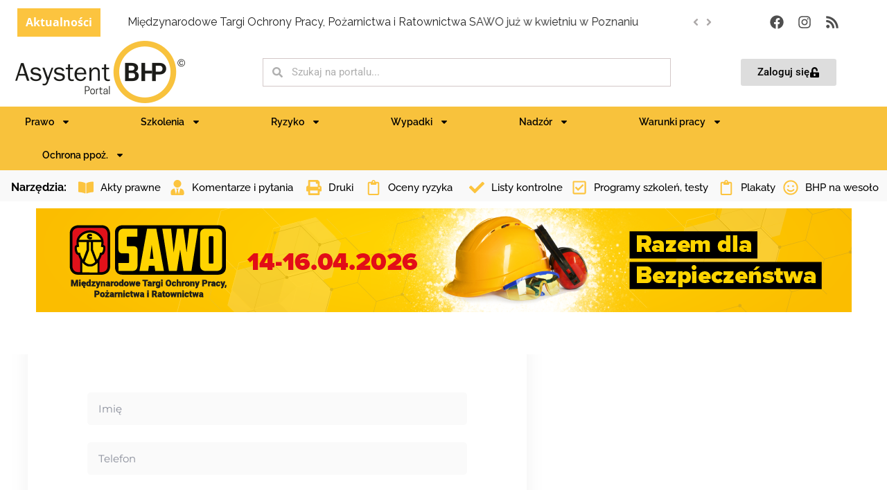

--- FILE ---
content_type: text/html; charset=UTF-8
request_url: https://asystentbhp.pl/zapytaj-specjaliste-2/
body_size: 31526
content:
<!DOCTYPE html>
<html lang="pl-PL" prefix="og: https://ogp.me/ns#">
<head>
<meta charset="UTF-8">
<meta name="viewport" content="width=device-width, initial-scale=1.0, viewport-fit=cover"/>		<style>.wpfts-result-item .wpfts-smart-excerpt{}.wpfts-result-item .wpfts-not-found{color:#808080;font-size:0.9em;}.wpfts-result-item .wpfts-score{color:#006621;font-size:0.9em;}.wpfts-shift{margin-left:40px;}.wpfts-result-item .wpfts-download-link{color:#006621;font-size:0.9em;}.wpfts-result-item .wpfts-file-size{color:#006621;font-size:0.9em;}</style>	<style>img:is([sizes="auto" i], [sizes^="auto," i]){contain-intrinsic-size:3000px 1500px}</style>
<meta charset="UTF-8"/>
<meta name="HandheldFriendly" content="True">
<meta name="MobileOptimized" content="320">
<meta name="viewport" content="width=device-width, initial-scale=1.0"/>
<title>ZAPYTAJ SPECJALISTĘ - Asystent BHP - akty prawne, ocena ryzyka zawodowego, prawo pracy, porady</title>
<meta name="description" content="Zapraszamy do kontaktu mailowego  za pomocą formularza kontaktowego dostępnego na naszej stronie internetowej."/>
<meta name="robots" content="follow, index, max-snippet:-1, max-video-preview:-1, max-image-preview:large"/>
<link rel="canonical" href="https://asystentbhp.pl/zapytaj-specjaliste-2/"/>
<meta property="og:locale" content="pl_PL"/>
<meta property="og:type" content="article"/>
<meta property="og:title" content="ZAPYTAJ SPECJALISTĘ - Asystent BHP - akty prawne, ocena ryzyka zawodowego, prawo pracy, porady"/>
<meta property="og:description" content="Zapraszamy do kontaktu mailowego  za pomocą formularza kontaktowego dostępnego na naszej stronie internetowej."/>
<meta property="og:url" content="https://asystentbhp.pl/zapytaj-specjaliste-2/"/>
<meta property="og:site_name" content="Asystent BHP - akty prawne, ocena ryzyka zawodowego, prawo pracy, porady"/>
<meta property="article:publisher" content="https://www.facebook.com/portalbhp"/>
<meta property="article:published_time" content="2022-01-04T04:50:02+01:00"/>
<meta name="twitter:card" content="summary_large_image"/>
<meta name="twitter:title" content="ZAPYTAJ SPECJALISTĘ - Asystent BHP - akty prawne, ocena ryzyka zawodowego, prawo pracy, porady"/>
<meta name="twitter:description" content="Zapraszamy do kontaktu mailowego  za pomocą formularza kontaktowego dostępnego na naszej stronie internetowej."/>
<meta name="twitter:label1" content="Czas czytania"/>
<meta name="twitter:data1" content="Mniej niż minuta"/>
<script type="application/ld+json" class="rank-math-schema">{"@context":"https://schema.org","@graph":[{"@type":"Organization","@id":"https://asystentbhp.pl/#organization","name":"Asystent BHP - akty prawne, ocena ryzyka zawodowego, prawo pracy, porady","sameAs":["https://www.facebook.com/portalbhp"]},{"@type":"WebSite","@id":"https://asystentbhp.pl/#website","url":"https://asystentbhp.pl","name":"Asystent BHP - akty prawne, ocena ryzyka zawodowego, prawo pracy, porady","publisher":{"@id":"https://asystentbhp.pl/#organization"},"inLanguage":"pl-PL"},{"@type":"WebPage","@id":"https://asystentbhp.pl/zapytaj-specjaliste-2/#webpage","url":"https://asystentbhp.pl/zapytaj-specjaliste-2/","name":"ZAPYTAJ SPECJALIST\u0118 - Asystent BHP - akty prawne, ocena ryzyka zawodowego, prawo pracy, porady","datePublished":"2022-01-04T04:50:02+01:00","dateModified":"2022-01-04T04:50:02+01:00","isPartOf":{"@id":"https://asystentbhp.pl/#website"},"inLanguage":"pl-PL"},{"@type":"Person","@id":"https://asystentbhp.pl/zapytaj-specjaliste-2/#author","name":"j.piechocinski","image":{"@type":"ImageObject","@id":"https://secure.gravatar.com/avatar/b2220b21c1cd880052695e5bc972a8f0?s=96&amp;d=mm&amp;r=g","url":"https://secure.gravatar.com/avatar/b2220b21c1cd880052695e5bc972a8f0?s=96&amp;d=mm&amp;r=g","caption":"j.piechocinski","inLanguage":"pl-PL"},"worksFor":{"@id":"https://asystentbhp.pl/#organization"}},{"@type":"Article","headline":"ZAPYTAJ SPECJALIST\u0118 - Asystent BHP - akty prawne, ocena ryzyka zawodowego, prawo pracy, porady","datePublished":"2022-01-04T04:50:02+01:00","dateModified":"2022-01-04T04:50:02+01:00","author":{"@id":"https://asystentbhp.pl/zapytaj-specjaliste-2/#author","name":"j.piechocinski"},"publisher":{"@id":"https://asystentbhp.pl/#organization"},"description":"Zapraszamy do kontaktu mailowego\u00a0 za pomoc\u0105 formularza kontaktowego dost\u0119pnego na naszej stronie internetowej.","name":"ZAPYTAJ SPECJALIST\u0118 - Asystent BHP - akty prawne, ocena ryzyka zawodowego, prawo pracy, porady","@id":"https://asystentbhp.pl/zapytaj-specjaliste-2/#richSnippet","isPartOf":{"@id":"https://asystentbhp.pl/zapytaj-specjaliste-2/#webpage"},"inLanguage":"pl-PL","mainEntityOfPage":{"@id":"https://asystentbhp.pl/zapytaj-specjaliste-2/#webpage"}}]}</script>
<link rel='dns-prefetch' href='//apm.przelewy24.pl'/>
<link rel='dns-prefetch' href='//fonts.googleapis.com'/>
<link rel="alternate" type="application/rss+xml" title="Asystent BHP - akty prawne, ocena ryzyka zawodowego, prawo pracy, porady &raquo; Kanał z wpisami" href="https://asystentbhp.pl/feed/"/>
<link rel="alternate" type="application/rss+xml" title="Asystent BHP - akty prawne, ocena ryzyka zawodowego, prawo pracy, porady &raquo; Kanał z komentarzami" href="https://asystentbhp.pl/comments/feed/"/>
<style id='classic-theme-styles-inline-css'>.wp-block-button__link{color:#fff;background-color:#32373c;border-radius:9999px;box-shadow:none;text-decoration:none;padding:calc(.667em + 2px) calc(1.333em + 2px);font-size:1.125em}.wp-block-file__button{background:#32373c;color:#fff;text-decoration:none}</style>
<style id='global-styles-inline-css'>:root{--wp--preset--aspect-ratio--square:1;--wp--preset--aspect-ratio--4-3:4/3;--wp--preset--aspect-ratio--3-4:3/4;--wp--preset--aspect-ratio--3-2:3/2;--wp--preset--aspect-ratio--2-3:2/3;--wp--preset--aspect-ratio--16-9:16/9;--wp--preset--aspect-ratio--9-16:9/16;--wp--preset--color--black:#000000;--wp--preset--color--cyan-bluish-gray:#abb8c3;--wp--preset--color--white:#ffffff;--wp--preset--color--pale-pink:#f78da7;--wp--preset--color--vivid-red:#cf2e2e;--wp--preset--color--luminous-vivid-orange:#ff6900;--wp--preset--color--luminous-vivid-amber:#fcb900;--wp--preset--color--light-green-cyan:#7bdcb5;--wp--preset--color--vivid-green-cyan:#00d084;--wp--preset--color--pale-cyan-blue:#8ed1fc;--wp--preset--color--vivid-cyan-blue:#0693e3;--wp--preset--color--vivid-purple:#9b51e0;--wp--preset--gradient--vivid-cyan-blue-to-vivid-purple:linear-gradient(135deg,rgba(6,147,227,1) 0%,rgb(155,81,224) 100%);--wp--preset--gradient--light-green-cyan-to-vivid-green-cyan:linear-gradient(135deg,rgb(122,220,180) 0%,rgb(0,208,130) 100%);--wp--preset--gradient--luminous-vivid-amber-to-luminous-vivid-orange:linear-gradient(135deg,rgba(252,185,0,1) 0%,rgba(255,105,0,1) 100%);--wp--preset--gradient--luminous-vivid-orange-to-vivid-red:linear-gradient(135deg,rgba(255,105,0,1) 0%,rgb(207,46,46) 100%);--wp--preset--gradient--very-light-gray-to-cyan-bluish-gray:linear-gradient(135deg,rgb(238,238,238) 0%,rgb(169,184,195) 100%);--wp--preset--gradient--cool-to-warm-spectrum:linear-gradient(135deg,rgb(74,234,220) 0%,rgb(151,120,209) 20%,rgb(207,42,186) 40%,rgb(238,44,130) 60%,rgb(251,105,98) 80%,rgb(254,248,76) 100%);--wp--preset--gradient--blush-light-purple:linear-gradient(135deg,rgb(255,206,236) 0%,rgb(152,150,240) 100%);--wp--preset--gradient--blush-bordeaux:linear-gradient(135deg,rgb(254,205,165) 0%,rgb(254,45,45) 50%,rgb(107,0,62) 100%);--wp--preset--gradient--luminous-dusk:linear-gradient(135deg,rgb(255,203,112) 0%,rgb(199,81,192) 50%,rgb(65,88,208) 100%);--wp--preset--gradient--pale-ocean:linear-gradient(135deg,rgb(255,245,203) 0%,rgb(182,227,212) 50%,rgb(51,167,181) 100%);--wp--preset--gradient--electric-grass:linear-gradient(135deg,rgb(202,248,128) 0%,rgb(113,206,126) 100%);--wp--preset--gradient--midnight:linear-gradient(135deg,rgb(2,3,129) 0%,rgb(40,116,252) 100%);--wp--preset--font-size--small:13px;--wp--preset--font-size--medium:20px;--wp--preset--font-size--large:36px;--wp--preset--font-size--x-large:42px;--wp--preset--spacing--20:0.44rem;--wp--preset--spacing--30:0.67rem;--wp--preset--spacing--40:1rem;--wp--preset--spacing--50:1.5rem;--wp--preset--spacing--60:2.25rem;--wp--preset--spacing--70:3.38rem;--wp--preset--spacing--80:5.06rem;--wp--preset--shadow--natural:6px 6px 9px rgba(0, 0, 0, 0.2);--wp--preset--shadow--deep:12px 12px 50px rgba(0, 0, 0, 0.4);--wp--preset--shadow--sharp:6px 6px 0px rgba(0, 0, 0, 0.2);--wp--preset--shadow--outlined:6px 6px 0px -3px rgba(255, 255, 255, 1), 6px 6px rgba(0, 0, 0, 1);--wp--preset--shadow--crisp:6px 6px 0px rgba(0, 0, 0, 1);}:where(.is-layout-flex){gap:0.5em;}:where(.is-layout-grid){gap:0.5em;}body .is-layout-flex{display:flex;}.is-layout-flex{flex-wrap:wrap;align-items:center;}.is-layout-flex > :is(*, div){margin:0;}body .is-layout-grid{display:grid;}.is-layout-grid > :is(*, div){margin:0;}:where(.wp-block-columns.is-layout-flex){gap:2em;}:where(.wp-block-columns.is-layout-grid){gap:2em;}:where(.wp-block-post-template.is-layout-flex){gap:1.25em;}:where(.wp-block-post-template.is-layout-grid){gap:1.25em;}.has-black-color{color:var(--wp--preset--color--black) !important;}.has-cyan-bluish-gray-color{color:var(--wp--preset--color--cyan-bluish-gray) !important;}.has-white-color{color:var(--wp--preset--color--white) !important;}.has-pale-pink-color{color:var(--wp--preset--color--pale-pink) !important;}.has-vivid-red-color{color:var(--wp--preset--color--vivid-red) !important;}.has-luminous-vivid-orange-color{color:var(--wp--preset--color--luminous-vivid-orange) !important;}.has-luminous-vivid-amber-color{color:var(--wp--preset--color--luminous-vivid-amber) !important;}.has-light-green-cyan-color{color:var(--wp--preset--color--light-green-cyan) !important;}.has-vivid-green-cyan-color{color:var(--wp--preset--color--vivid-green-cyan) !important;}.has-pale-cyan-blue-color{color:var(--wp--preset--color--pale-cyan-blue) !important;}.has-vivid-cyan-blue-color{color:var(--wp--preset--color--vivid-cyan-blue) !important;}.has-vivid-purple-color{color:var(--wp--preset--color--vivid-purple) !important;}.has-black-background-color{background-color:var(--wp--preset--color--black) !important;}.has-cyan-bluish-gray-background-color{background-color:var(--wp--preset--color--cyan-bluish-gray) !important;}.has-white-background-color{background-color:var(--wp--preset--color--white) !important;}.has-pale-pink-background-color{background-color:var(--wp--preset--color--pale-pink) !important;}.has-vivid-red-background-color{background-color:var(--wp--preset--color--vivid-red) !important;}.has-luminous-vivid-orange-background-color{background-color:var(--wp--preset--color--luminous-vivid-orange) !important;}.has-luminous-vivid-amber-background-color{background-color:var(--wp--preset--color--luminous-vivid-amber) !important;}.has-light-green-cyan-background-color{background-color:var(--wp--preset--color--light-green-cyan) !important;}.has-vivid-green-cyan-background-color{background-color:var(--wp--preset--color--vivid-green-cyan) !important;}.has-pale-cyan-blue-background-color{background-color:var(--wp--preset--color--pale-cyan-blue) !important;}.has-vivid-cyan-blue-background-color{background-color:var(--wp--preset--color--vivid-cyan-blue) !important;}.has-vivid-purple-background-color{background-color:var(--wp--preset--color--vivid-purple) !important;}.has-black-border-color{border-color:var(--wp--preset--color--black) !important;}.has-cyan-bluish-gray-border-color{border-color:var(--wp--preset--color--cyan-bluish-gray) !important;}.has-white-border-color{border-color:var(--wp--preset--color--white) !important;}.has-pale-pink-border-color{border-color:var(--wp--preset--color--pale-pink) !important;}.has-vivid-red-border-color{border-color:var(--wp--preset--color--vivid-red) !important;}.has-luminous-vivid-orange-border-color{border-color:var(--wp--preset--color--luminous-vivid-orange) !important;}.has-luminous-vivid-amber-border-color{border-color:var(--wp--preset--color--luminous-vivid-amber) !important;}.has-light-green-cyan-border-color{border-color:var(--wp--preset--color--light-green-cyan) !important;}.has-vivid-green-cyan-border-color{border-color:var(--wp--preset--color--vivid-green-cyan) !important;}.has-pale-cyan-blue-border-color{border-color:var(--wp--preset--color--pale-cyan-blue) !important;}.has-vivid-cyan-blue-border-color{border-color:var(--wp--preset--color--vivid-cyan-blue) !important;}.has-vivid-purple-border-color{border-color:var(--wp--preset--color--vivid-purple) !important;}.has-vivid-cyan-blue-to-vivid-purple-gradient-background{background:var(--wp--preset--gradient--vivid-cyan-blue-to-vivid-purple) !important;}.has-light-green-cyan-to-vivid-green-cyan-gradient-background{background:var(--wp--preset--gradient--light-green-cyan-to-vivid-green-cyan) !important;}.has-luminous-vivid-amber-to-luminous-vivid-orange-gradient-background{background:var(--wp--preset--gradient--luminous-vivid-amber-to-luminous-vivid-orange) !important;}.has-luminous-vivid-orange-to-vivid-red-gradient-background{background:var(--wp--preset--gradient--luminous-vivid-orange-to-vivid-red) !important;}.has-very-light-gray-to-cyan-bluish-gray-gradient-background{background:var(--wp--preset--gradient--very-light-gray-to-cyan-bluish-gray) !important;}.has-cool-to-warm-spectrum-gradient-background{background:var(--wp--preset--gradient--cool-to-warm-spectrum) !important;}.has-blush-light-purple-gradient-background{background:var(--wp--preset--gradient--blush-light-purple) !important;}.has-blush-bordeaux-gradient-background{background:var(--wp--preset--gradient--blush-bordeaux) !important;}.has-luminous-dusk-gradient-background{background:var(--wp--preset--gradient--luminous-dusk) !important;}.has-pale-ocean-gradient-background{background:var(--wp--preset--gradient--pale-ocean) !important;}.has-electric-grass-gradient-background{background:var(--wp--preset--gradient--electric-grass) !important;}.has-midnight-gradient-background{background:var(--wp--preset--gradient--midnight) !important;}.has-small-font-size{font-size:var(--wp--preset--font-size--small) !important;}.has-medium-font-size{font-size:var(--wp--preset--font-size--medium) !important;}.has-large-font-size{font-size:var(--wp--preset--font-size--large) !important;}.has-x-large-font-size{font-size:var(--wp--preset--font-size--x-large) !important;}:where(.wp-block-post-template.is-layout-flex){gap:1.25em;}:where(.wp-block-post-template.is-layout-grid){gap:1.25em;}:where(.wp-block-columns.is-layout-flex){gap:2em;}:where(.wp-block-columns.is-layout-grid){gap:2em;}:root :where(.wp-block-pullquote){font-size:1.5em;line-height:1.6;}</style>
<link rel="stylesheet" type="text/css" href="//asystentbhp.pl/wp-content/cache/wpfc-minified/dgsztsr4/44oua.css" media="all"/>
<link rel="stylesheet" type="text/css" href="//asystentbhp.pl/wp-content/cache/wpfc-minified/d4x6ogb9/44oua.css" media="only screen and (max-width: 768px)"/>
<link rel="stylesheet" type="text/css" href="//asystentbhp.pl/wp-content/cache/wpfc-minified/1ynmb3l6/44oua.css" media="all"/>
<style id='woocommerce-inline-inline-css'>.woocommerce form .form-row .required{visibility:visible;}</style>
<link rel="stylesheet" type="text/css" href="//asystentbhp.pl/wp-content/cache/wpfc-minified/ff7p9quf/44oua.css" media="all"/>
<link rel='stylesheet' id='elementor-post-17993-css' href='https://asystentbhp.pl/wp-content/uploads/elementor/css/post-17993.css?ver=1744219959' media='all'/>
<link rel="stylesheet" type="text/css" href="//asystentbhp.pl/wp-content/cache/wpfc-minified/32s7puo5/7u9fb.css" media="all"/>
<link rel='stylesheet' id='elementor-post-24140-css' href='https://asystentbhp.pl/wp-content/uploads/elementor/css/post-24140.css?ver=1744473282' media='all'/>
<link rel='stylesheet' id='elementor-post-23681-css' href='https://asystentbhp.pl/wp-content/uploads/elementor/css/post-23681.css?ver=1768312927' media='all'/>
<link rel='stylesheet' id='elementor-post-23800-css' href='https://asystentbhp.pl/wp-content/uploads/elementor/css/post-23800.css?ver=1767791592' media='all'/>
<link rel="stylesheet" type="text/css" href="//asystentbhp.pl/wp-content/cache/wpfc-minified/2d9prus2/44oua.css" media="all"/>
<style id='theme-base-style-inline-css'>.page-title h1, .page-title span, .trail-item span, .trail-item::before{}#logo, #logo img{max-height:120px;}#header,#header-wrap,#header.header-sticky:not(.header-static) nav#mainMenu ul.main-menu,#mainMenu > ul,#header.header-sticky:not(.header-static) .nav-main-menu-responsive,#header .side-panel-button{height:120px;}#header.header-modern + section,#header.header-transparent+section, #header.header-dark-transparent+section, #header.header-light-transparent+section , #header.header-transparent + .page-title-parallax{top:-120px;margin-bottom:-120px;}#header #top-search a i{line-height:120px}h1{font-weight:500}h1{font-family:Raleway}h2{font-weight:500}h2{font-family:Raleway}h3{font-weight:500}h3{font-family:Raleway}h4{font-weight:500}h4{font-family:Raleway}h5{font-weight:500}h5{font-family:Raleway}h6{font-weight:500}h6{font-family:Raleway}body, p{font-weight:normal}body, p{font-size:14px}body, p{font-family:Open Sans}#mainMenu a, #mainMenu > ul > li > a{font-family:Raleway}.body-custom-background, .animsition-loading{}</style>
<link rel="stylesheet" type="text/css" href="//asystentbhp.pl/wp-content/cache/wpfc-minified/dutt4vwy/44oua.css" media="all"/>
<link rel='stylesheet' id='elementor-post-34366-css' href='https://asystentbhp.pl/wp-content/uploads/elementor/css/post-34366.css?ver=1643827761' media='all'/>
<link rel='stylesheet' id='elementor-post-34397-css' href='https://asystentbhp.pl/wp-content/uploads/elementor/css/post-34397.css?ver=1643828853' media='all'/>
<link rel="stylesheet" type="text/css" href="//asystentbhp.pl/wp-content/cache/wpfc-minified/13jlwn1q/dmg96.css" media="all"/>
<link rel="https://api.w.org/" href="https://asystentbhp.pl/wp-json/"/><link rel="alternate" title="JSON" type="application/json" href="https://asystentbhp.pl/wp-json/wp/v2/pages/24140"/><link rel="EditURI" type="application/rsd+xml" title="RSD" href="https://asystentbhp.pl/xmlrpc.php?rsd"/>
<meta name="generator" content="WordPress 6.7.4"/>
<link rel='shortlink' href='https://asystentbhp.pl/?p=24140'/>
<link rel="alternate" title="oEmbed (JSON)" type="application/json+oembed" href="https://asystentbhp.pl/wp-json/oembed/1.0/embed?url=https%3A%2F%2Fasystentbhp.pl%2Fzapytaj-specjaliste-2%2F"/>
<link rel="alternate" title="oEmbed (XML)" type="text/xml+oembed" href="https://asystentbhp.pl/wp-json/oembed/1.0/embed?url=https%3A%2F%2Fasystentbhp.pl%2Fzapytaj-specjaliste-2%2F&#038;format=xml"/>
<noscript><style>.woocommerce-product-gallery{opacity:1 !important;}</style></noscript>
<meta name="generator" content="Elementor 3.28.3; features: e_font_icon_svg, additional_custom_breakpoints, e_local_google_fonts; settings: css_print_method-external, google_font-enabled, font_display-auto">
<style>.e-con.e-parent:nth-of-type(n+4):not(.e-lazyloaded):not(.e-no-lazyload),
.e-con.e-parent:nth-of-type(n+4):not(.e-lazyloaded):not(.e-no-lazyload) *{background-image:none !important;}
@media screen and (max-height: 1024px) {
.e-con.e-parent:nth-of-type(n+3):not(.e-lazyloaded):not(.e-no-lazyload),
.e-con.e-parent:nth-of-type(n+3):not(.e-lazyloaded):not(.e-no-lazyload) *{background-image:none !important;}
}
@media screen and (max-height: 640px) {
.e-con.e-parent:nth-of-type(n+2):not(.e-lazyloaded):not(.e-no-lazyload),
.e-con.e-parent:nth-of-type(n+2):not(.e-lazyloaded):not(.e-no-lazyload) *{background-image:none !important;}
}</style>
<style id="custom-background-css">body.custom-background{background-color:#ffffff;}</style>
<link rel="icon" href="https://asystentbhp.pl/wp-content/uploads/2019/10/asystenbhp-favicon.png" sizes="32x32"/>
<link rel="icon" href="https://asystentbhp.pl/wp-content/uploads/2019/10/asystenbhp-favicon.png" sizes="192x192"/>
<link rel="apple-touch-icon" href="https://asystentbhp.pl/wp-content/uploads/2019/10/asystenbhp-favicon.png"/>
<meta name="msapplication-TileImage" content="https://asystentbhp.pl/wp-content/uploads/2019/10/asystenbhp-favicon.png"/>
<style id="wp-custom-css">h4{font-family:Open Sans;}
.widget_pages ul li a, .widget_nav_menu ul li a, .widget_categories ul li a{border-bottom:0px;padding:0px 0 10px 2px;display:block;list-style-type:circle;}
.button.color, .btn.btn-primary, .gototop-button{background-color:#FCC43F;border-color:#FCC43F;color:#fff;}
h1{font-size:30px;}
h4 a{margin-top:0px;}
.post-content img, .post-image img{height:auto;width:90%;}
.fa-angle-down:before{display:none;}
#mainMenu > ul > li > a{border-bottom:0 none;border-radius:0;font-size:11px;font-style:normal;font-weight:800;height:90px;line-height:70px;margin-left:0;margin-right:0;outline:medium none;padding-top:10px;padding-left:0px;padding-right:0px;padding-bottom:0px;text-transform:uppercase;transition:all 0.3s ease-in-out 0s;}
section{padding:0 0;position:relative;z-index:auto;width:100%;overflow:hidden;}
.post-info{display:none}
#header, #header-wrap, #header.header-sticky:not(.header-static) nav#mainMenu ul.main-menu, #mainMenu > ul, #header.header-sticky:not(.header-static) .nav-main-menu-responsive, #header .side-panel-button{height:auto;}
#topbar .top-menu > li{display:inline-block;height:10px;line-height:38px;}
.post-thumbnail-entry{border-bottom:1px solid #eee;
overflow:hidden;margin-bottom:1px;padding-bottom:12px;padding-top:12px;position:relative;clear:both;}
.widget_recent_entries .widgettitle{display:none;}
#main-content > div.vc_row.wpb_row.vc_row-fluid.vc_row-o-content-top.vc_row-flex{background-color:#FCC43F;}
.vc_col-sm-12{width:80%;margin:auto;}
#menu-primary-navigation > li:nth-child(1){display:none;}
#top-search-trigger > i.fa.fa-close, #top-search-trigger > i.fa.fa-search{margin-top:-15px;}
nav .main-menu .dropdown-menu{border-color:#FCC43F;}
#nav-menu-item-12033 > a{color:#F97977;}
.widget_archive ul, .widget_meta ul, .widget_rss ul, .widget_pages ul, .widget_recent_entries ul, .widget_recent_comments ul, .widget_nav_menu ul, .widget_categories ul{padding-left:0;list-style-type:disc;}
#nav-menu-item-12097{margin-right:5px;}
p, p.lead{color:#333;margin-bottom:20px;}
.vc_col-sm-12{width:100%;margin:auto;}
#main-content > div:nth-child(2) > div > div > div > div > div.wpb_column.vc_column_container.vc_col-sm-2\/5 > div > div > div > div.post-thumbnail > div > div > h3{margin-top:60px;}
#logo-pap-wpis{width:69px;text-align:right;}
.page-id-64 .mec-skin-monthly-view-month-navigator-container{width:285px;margin-left:-30px;margin-top:0px;}
.page-id-64 .mec-month-container{width:285px;margin-top:-20px;}
.page-id-64 .mec-event-footer{display:none;}
#topbar .inline-list{display:inline-block;margin-right:0;vertical-align:middle;}
.news-ticker-title{background-color:#FCC43F;float:left;margin-right:12px;height:100%;}
.news-ticker-title h4{line-height:40px;font-size:16px;color:#ffffff;margin:0;padding:0;text-align:center;}
.news-ticker{border-bottom:0;position:relative;height:40px;
}
.news-ticker-content .owl-item::before{color:#FCC43F;content:"\f111";font-family:fontawesome;font-size:10px;margin-left:-24px;position:absolute;}
#newsticker{border-top:1px solid #eee;}
#execphp-2 > div > div > a{border:1px solid rgba(0, 0, 0, 0.2)!important;color:#777;display:inline-block;font-size:11px;font-weight:400;letter-spacing:1px;margin:0 2px 5px 0;padding:5px 7px;text-decoration:none;text-transform:uppercase;-webkit-transition:all 0.27s cubic-bezier(0, 0, 0.58, 1) 0s;transition:all 0.27s cubic-bezier(0, 0, 0.58, 1) 0s;}
#header #top-search{display:none;}
.post-item p{margin-bottom:15px;}
#wp-submit{background-color:#FCC43F;color:white;}
#header{background-color:#fff;border-bottom:1px solid #eee;border-top:1px solid #eee;z-index:199 !important;}
.likely.likely_visible.likely_ready{display:none}
.color .tabs-navigation li.active a{color:rgb(255, 255, 255);background:rgb(252, 196, 63);}
.sidebar .widget{border-bottom:1px solid rgba(255,255,255,.5);margin-bottom:10px;padding-bottom:1px;}
.progress-bar-container.title-up:not(:first-child){margin-top:25px;}
.lgx-carousel-section .lgx-carousel .lgx-item{margin:0 auto;padding:25px 0;height:180px;}
#polecamy-grid a{color:#fff;font-family:"Raleway", sans-serif;font-size:16px;font-weight:600;line-height:1.2;margin:0;word-break:keep-all;}
body:not(.device-sm):not(.device-xs):not(.device-xxs) .post-modern .post-meta div:not(.likely__widget){margin-bottom:20px;padding-bottom:20px;margin-left:9px;}
#content .wpb_alert p:last-child, #content .wpb_text_column :last-child, #content .wpb_text_column p:last-child, .wpb_alert p:last-child, .wpb_text_column :last-child, .wpb_text_column p:last-child{margin-bottom:0;background-color:transparent;border:0;}
body:not(.device-sm):not(.device-xs):not(.device-xxs) .post-modern .post-meta .post-date .post-date-year{display:inline;}
img.pipinfo{width:60% !important;}
.wpp-list li{overflow:visible;float:none;clear:both;margin-bottom:0rem;}
#execphp-5 > h4{margin-top:20px;}
.mec-calendar dl{display:table;margin:0;border:none;padding:0;table-layout:fixed;margin-top:-20px;}
.mec-calendar .mec-selected-day, .mec-calendar .mec-selected-day:hover{background-color:#fff;height:10px;
color:#fff}
.mec-wrap .mec-map-lightbox-wp.mec-event-list-classic .mec-event-date, .mec-wrap.colorskin-custom .mec-event-sharing .mec-event-share:hover .event-sharing-icon, .mec-wrap.colorskin-custom .mec-event-grid-clean .mec-event-date, .mec-wrap.colorskin-custom .mec-event-list-modern .mec-event-sharing>li:hover a i, .mec-wrap.colorskin-custom .mec-event-list-modern .mec-event-sharing .mec-event-share:hover .mec-event-sharing-icon, .mec-wrap.colorskin-custom .mec-event-list-modern .mec-event-sharing li:hover a i, .mec-wrap.colorskin-custom .mec-calendar:not(.mec-event-calendar-classic) .mec-selected-day, .mec-wrap.colorskin-custom .mec-calendar .mec-selected-day:hover, .mec-wrap.colorskin-custom .mec-calendar .mec-calendar-row dt.mec-has-event:hover, .mec-wrap.colorskin-custom .mec-calendar .mec-has-event:after, .mec-wrap.colorskin-custom .mec-bg-color, .mec-wrap.colorskin-custom .mec-bg-color-hover:hover, .colorskin-custom .mec-event-sharing-wrap:hover>li, .mec-wrap.colorskin-custom .mec-totalcal-box .mec-totalcal-view span.mec-totalcalview-selected, .mec-wrap .flip-clock-wrapper ul li a div div.inn, .mec-wrap .mec-totalcal-box .mec-totalcal-view span.mec-totalcalview-selected, .event-carousel-type1-head .mec-event-date-carousel, .mec-event-countdown-style3 .mec-event-date, #wrap .mec-wrap article.mec-event-countdown-style1, .mec-event-countdown-style1 .mec-event-countdown-part3 a.mec-event-button, .mec-wrap .mec-event-countdown-style2, .mec-map-get-direction-btn-cnt input[type=submit], .mec-booking button, span.mec-marker-wrap, .mec-wrap.colorskin-custom .mec-timeline-events-container .mec-timeline-event-date:before{background-color:;}
.mec-wrap{font:14px/25px sans-serif;font-family:Montserrat,Helvetica,Arial,sans-serif;font-weight:400;color:#626262;margin-top:-25px;}
@media only screen and (min-width: 961px)
.mec-wrap.mec-sm959 .mec-calendar:not(.mec-event-calendar-classic):not(.mec-calendar-weekly) .mec-calendar-header{position:relative;width:350px;margin-top:20px;margin-bottom:10px;padding-top:20px;}
.page-id-64 .mec-month-container{width:285px;margin-bottom:-10px;margin-top:-20px;}
#content .wpb_alert p:last-child, #content .wpb_text_column :last-child, #content .wpb_text_column p:last-child, .wpb_alert p:last-child, .wpb_text_column :last-child, .wpb_text_column p:last-child{margin-bottom:0;background-color:transparent;border:0;line-height:20px;}
.heading-fancy{margin-bottom:10px !important;}
.mec-calendar dt{background:transparent;}
.mec-container{width:1100px !important;max-width:1100px !important;}
#ap > h4{display:none;}
#tabs-12 > ul > li > a > i{display:none;}
#mec_monthly_view_month_12158_202008 > dl:nth-child(5) > dt.mec-calendar-day.mec-has-event.mec-selected-day{background-color:white;border-right:2px solid #f8c23d;border-left:2px solid #f8c23d;}
#mec_monthly_view_month_12158_202008 > dl:nth-child(5) > dt.mec-calendar-day.mec-has-event.mec-selected-day > a{color:black;}
#tabs-12 > ul > li > a{cursor:default;}
.categoryadbox{padding-left:10px;padding-right:10px;font-size:16px;vertical-align:bottom;background-size:cover;}
.categoryadbox:hover{color:#FCD808;transition:all .2s ease;}
@media screen and (max-width:600px){
div.categoryadbox{font-size:14px;display:block;width:100%!important;margin-bottom:10px;background-size:cover;}
}
.categoryadboxtext{height:175px;display:table-cell;vertical-align:bottom;}
.nav-pills>li+li{margin-left:1px;}
.prezentacjemenu{padding-right:30px;}
.container{margin-top:15px !important;}
span.post-category{display:none;}
.post-tags{display:none;}
.post-category{display:none;}
.post-social{display:none;}
.row.sidebar-right{margin-top:20px;}
.button.yellow{background-color:#f0f0f0 !important;border-color:#f0f0f0 !important;}
.woocommerce-info{color:black !important;border-top-color:#FCC43F !important;}
.woocommerce-info::before{color:#FCC43F !important;}
a:hover{color:#F8C23C;}
.woocommerce-info a, .woocommerce-error a{color:#F8C23C;}
button.clear_all_cart_plugify{display:none !important;}
.elementor-widget-woocommerce-checkout-page .woocommerce .woocommerce-checkout-review-order-table .cart_item td.product-name{max-width:400px !important;}
input.pro_quantity{width:20% !important;}
p.e-woocommerce-login-nudge.e-description{display:none !important;}
label.e-coupon-anchor-description{display:none;}
p.woocommerce-notice.woocommerce-notice--success.woocommerce-thankyou-order-received{font-size:23px;margin-bottom:40px;color:#ff0018;}
.woocommerce form .form-row-last, .woocommerce-page form .form-row-last{float:left !important;width:100% !important;}
input.input-checkbox.form-control{width:unset!important;position:unset!important;}
.page-id-23843 .holdResults._siq_main_searchbox{display:none;}
p#billing_country_field{display:none;}
span.woocommerce-terms-and-conditions-checkbox-text{margin-left:20px;}
.woocommerce form .form-row .input-checkbox{margin:7px 8px 0 0 !important;}
.wpfts-result-item .wpfts-score{display:none;}
.wpfts-not-found{display:none;}
.post-entry-overlay{background:linear-gradient(360deg, rgba(0,0,0,1) 0%, rgba(255,255,255,0) 82%) !important;}
.uaiconcss{background-image:url('https://asystentbhp.pl/wp-content/uploads/flag-ukraine_1f1fa-1f1e6.png');background-repeat:no-repeat;background-position:right;background-size:20px;}
.post-content-single .post-description{padding-right:5px;}</style>
<script data-wpfc-render="false">var Wpfcll={s:[],osl:0,scroll:false,i:function(){Wpfcll.ss();window.addEventListener('load',function(){let observer=new MutationObserver(mutationRecords=>{Wpfcll.osl=Wpfcll.s.length;Wpfcll.ss();if(Wpfcll.s.length > Wpfcll.osl){Wpfcll.ls(false);}});observer.observe(document.getElementsByTagName("html")[0],{childList:true,attributes:true,subtree:true,attributeFilter:["src"],attributeOldValue:false,characterDataOldValue:false});Wpfcll.ls(true);});window.addEventListener('scroll',function(){Wpfcll.scroll=true;Wpfcll.ls(false);});window.addEventListener('resize',function(){Wpfcll.scroll=true;Wpfcll.ls(false);});window.addEventListener('click',function(){Wpfcll.scroll=true;Wpfcll.ls(false);});},c:function(e,pageload){var w=document.documentElement.clientHeight || body.clientHeight;var n=0;if(pageload){n=0;}else{n=(w > 800) ? 800:200;n=Wpfcll.scroll ? 800:n;}var er=e.getBoundingClientRect();var t=0;var p=e.parentNode ? e.parentNode:false;if(typeof p.getBoundingClientRect=="undefined"){var pr=false;}else{var pr=p.getBoundingClientRect();}if(er.x==0 && er.y==0){for(var i=0;i < 10;i++){if(p){if(pr.x==0 && pr.y==0){if(p.parentNode){p=p.parentNode;}if(typeof p.getBoundingClientRect=="undefined"){pr=false;}else{pr=p.getBoundingClientRect();}}else{t=pr.top;break;}}};}else{t=er.top;}if(w - t+n > 0){return true;}return false;},r:function(e,pageload){var s=this;var oc,ot;try{oc=e.getAttribute("data-wpfc-original-src");ot=e.getAttribute("data-wpfc-original-srcset");originalsizes=e.getAttribute("data-wpfc-original-sizes");if(s.c(e,pageload)){if(oc || ot){if(e.tagName=="DIV" || e.tagName=="A" || e.tagName=="SPAN"){e.style.backgroundImage="url("+oc+")";e.removeAttribute("data-wpfc-original-src");e.removeAttribute("data-wpfc-original-srcset");e.removeAttribute("onload");}else{if(oc){e.setAttribute('src',oc);}if(ot){e.setAttribute('srcset',ot);}if(originalsizes){e.setAttribute('sizes',originalsizes);}if(e.getAttribute("alt") && e.getAttribute("alt")=="blank"){e.removeAttribute("alt");}e.removeAttribute("data-wpfc-original-src");e.removeAttribute("data-wpfc-original-srcset");e.removeAttribute("data-wpfc-original-sizes");e.removeAttribute("onload");if(e.tagName=="IFRAME"){var y="https://www.youtube.com/embed/";if(navigator.userAgent.match(/\sEdge?\/\d/i)){e.setAttribute('src',e.getAttribute("src").replace(/.+\/templates\/youtube\.html\#/,y));}e.onload=function(){if(typeof window.jQuery !="undefined"){if(jQuery.fn.fitVids){jQuery(e).parent().fitVids({customSelector:"iframe[src]"});}}var s=e.getAttribute("src").match(/templates\/youtube\.html\#(.+)/);if(s){try{var i=e.contentDocument || e.contentWindow;if(i.location.href=="about:blank"){e.setAttribute('src',y+s[1]);}}catch(err){e.setAttribute('src',y+s[1]);}}}}}}else{if(e.tagName=="NOSCRIPT"){if(typeof window.jQuery !="undefined"){if(jQuery(e).attr("data-type")=="wpfc"){e.removeAttribute("data-type");jQuery(e).after(jQuery(e).text());}}}}}}catch(error){console.log(error);console.log("==>",e);}},ss:function(){var i=Array.prototype.slice.call(document.getElementsByTagName("img"));var f=Array.prototype.slice.call(document.getElementsByTagName("iframe"));var d=Array.prototype.slice.call(document.getElementsByTagName("div"));var a=Array.prototype.slice.call(document.getElementsByTagName("a"));var s=Array.prototype.slice.call(document.getElementsByTagName("span"));var n=Array.prototype.slice.call(document.getElementsByTagName("noscript"));this.s=i.concat(f).concat(d).concat(a).concat(s).concat(n);},ls:function(pageload){var s=this;[].forEach.call(s.s,function(e,index){s.r(e,pageload);});}};document.addEventListener('DOMContentLoaded',function(){wpfci();});function wpfci(){Wpfcll.i();}</script>
</head>
<body class="page-template page-template-elementor_header_footer page page-id-24140 custom-background theme-polo woocommerce-no-js body-custom-background wide elementor-default elementor-template-full-width elementor-kit-17993 elementor-page elementor-page-24140">
<div data-elementor-type="header" data-elementor-id="23681" class="elementor elementor-23681 elementor-location-header" data-elementor-post-type="elementor_library">
<section data-particle_enable="false" data-particle-mobile-disabled="false" class="elementor-section elementor-top-section elementor-element elementor-element-247b61b8 elementor-section-stretched elementor-section-boxed elementor-section-height-default elementor-section-height-default" data-id="247b61b8" data-element_type="section" data-settings="{&quot;shape_divider_bottom&quot;:&quot;zigzag&quot;,&quot;background_background&quot;:&quot;classic&quot;,&quot;stretch_section&quot;:&quot;section-stretched&quot;}">
<div class="elementor-shape elementor-shape-bottom" data-negative="false"> <svg xmlns="http://www.w3.org/2000/svg" viewBox="0 0 1800 5.8" preserveAspectRatio="none"> <path class="elementor-shape-fill" d="M5.4.4l5.4 5.3L16.5.4l5.4 5.3L27.5.4 33 5.7 38.6.4l5.5 5.4h.1L49.9.4l5.4 5.3L60.9.4l5.5 5.3L72 .4l5.5 5.3L83.1.4l5.4 5.3L94.1.4l5.5 5.4h.2l5.6-5.4 5.5 5.3 5.6-5.3 5.4 5.3 5.6-5.3 5.5 5.3 5.6-5.3 5.5 5.4h.2l5.6-5.4 5.4 5.3L161 .4l5.4 5.3L172 .4l5.5 5.3 5.6-5.3 5.4 5.3 5.7-5.3 5.4 5.4h.2l5.6-5.4 5.5 5.3 5.6-5.3 5.5 5.3 5.6-5.3 5.4 5.3 5.6-5.3 5.5 5.4h.2l5.6-5.4 5.5 5.3L261 .4l5.4 5.3L272 .4l5.5 5.3 5.6-5.3 5.5 5.3 5.6-5.3 5.5 5.4h.1l5.7-5.4 5.4 5.3 5.6-5.3 5.5 5.3 5.6-5.3 5.4 5.3 5.7-5.3 5.4 5.4h.2l5.6-5.4 5.5 5.3L361 .4l5.5 5.3 5.6-5.3 5.4 5.3 5.6-5.3 5.5 5.3 5.6-5.3 5.5 5.4h.1l5.7-5.4 5.4 5.3 5.6-5.3 5.5 5.3 5.6-5.3 5.5 5.3 5.6-5.3 5.5 5.4h.1l5.6-5.4 5.5 5.3L461 .4l5.5 5.3 5.6-5.3 5.4 5.3 5.7-5.3 5.4 5.3 5.6-5.3 5.5 5.4h.2l5.6-5.4 5.5 5.3 5.6-5.3 5.4 5.3 5.6-5.3 5.5 5.3 5.6-5.3 5.5 5.4h.1L550 .4l5.4 5.3L561 .4l5.5 5.3 5.6-5.3 5.5 5.3 5.6-5.3 5.4 5.3 5.6-5.3 5.5 5.4h.2l5.6-5.4 5.5 5.3 5.6-5.3 5.4 5.3 5.7-5.3 5.4 5.3 5.6-5.3 5.5 5.4h.2L650 .4l5.5 5.3 5.6-5.3 5.4 5.3 5.6-5.3 5.5 5.3 5.6-5.3 5.5 5.3 5.6-5.3 5.4 5.4h.2l5.6-5.4 5.5 5.3 5.6-5.3 5.5 5.3 5.6-5.3 5.4 5.3 5.6-5.3 5.5 5.4h.2L750 .4l5.5 5.3 5.6-5.3 5.4 5.3 5.7-5.3 5.4 5.3 5.6-5.3 5.5 5.3 5.6-5.3 5.5 5.4h.1l5.7-5.4 5.4 5.3 5.6-5.3 5.5 5.3 5.6-5.3 5.5 5.3 5.6-5.3 5.4 5.4h.2L850 .4l5.5 5.3 5.6-5.3 5.5 5.3 5.6-5.3 5.4 5.3 5.6-5.3 5.5 5.3 5.6-5.3 5.5 5.4h.2l5.6-5.4 5.4 5.3 5.7-5.3 5.4 5.3 5.6-5.3 5.5 5.3 5.6-5.3 5.5 5.4h.1l5.7-5.4 5.4 5.3 5.6-5.3 5.5 5.3 5.6-5.3 5.5 5.3 5.6-5.3 5.4 5.3 5.6-5.3 5.5 5.4h.2l5.6-5.4 5.5 5.3 5.6-5.3 5.4 5.3 5.6-5.3 5.5 5.3 5.6-5.3 5.5 5.4h.2l5.6-5.4 5.4 5.3 5.7-5.3 5.4 5.3 5.6-5.3 5.5 5.3 5.6-5.3 5.5 5.3 5.6-5.3 5.4 5.4h.2l5.6-5.4 5.5 5.3 5.6-5.3 5.5 5.3 5.6-5.3 5.4 5.3 5.6-5.3 5.5 5.4h.2l5.6-5.4 5.5 5.3 5.6-5.3 5.4 5.3 5.6-5.3 5.5 5.3 5.6-5.3 5.5 5.3 5.6-5.3 5.5 5.4h.1l5.7-5.4 5.4 5.3 5.6-5.3 5.5 5.3 5.6-5.3 5.5 5.3 5.6-5.3 5.4 5.4h.2l5.6-5.4 5.5 5.3 5.6-5.3 5.5 5.3 5.6-5.3 5.4 5.3 5.6-5.3 5.5 5.3 5.6-5.3 5.5 5.4h.2l5.6-5.4 5.4 5.3 5.6-5.3 5.5 5.3 5.6-5.3 5.5 5.3 5.6-5.3 5.5 5.4h.1l5.7-5.4 5.4 5.3 5.6-5.3 5.5 5.3 5.6-5.3 5.5 5.3 5.6-5.3 5.4 5.3 5.6-5.3 5.5 5.4h.2l5.6-5.4 5.5 5.3 5.6-5.3 5.4 5.3 5.6-5.3 5.5 5.3 5.6-5.3 5.5 5.4h.2l5.6-5.4 5.4 5.3 5.6-5.3 5.5 5.3 5.6-5.3 5.5 5.3 5.6-5.3 5.4 5.3 5.7-5.3 5.4 5.4h.2l5.6-5.4 5.5 5.3 5.6-5.3 5.5 5.3 5.6-5.3 5.4 5.3 5.6-5.3 5.5 5.4h.2l5.6-5.4 5.5 5.3 5.6-5.3 5.4 5.3 5.6-5.3 5.5 5.3 5.6-5.3 5.5 5.3 5.6-5.3 5.5 5.4h.1l5.6-5.4 5.5 5.3 5.6-5.3 5.5 5.3 5.6-5.3 5.4 5.3 5.7-5.3 5.4 5.4h.2l5.6-5.4 5.5 5.3 5.6-5.3 5.5 5.3 5.6-5.3 5.4 5.3 5.6-5.3 5.5 5.3 5.6-5.3 5.5 5.4h.1l5.7-5.4 5.4 5.3 5.6-5.3 5.5 5.3 5.6-5.3 5.5 5.3 5.6-5.3 5.5 5.4h.1l5.6-5.4 5.5 5.3 5.6-5.3 5.5 5.3 5.6-5.3 5.4 5.3 5.7-5.3 5.4 5.3 5.6-5.3 5.5 5.4V0H-.2v5.8z"/> </svg></div><div class="elementor-container elementor-column-gap-default">
<div class="elementor-column elementor-col-50 elementor-top-column elementor-element elementor-element-4242a937" data-id="4242a937" data-element_type="column">
<div class="elementor-widget-wrap elementor-element-populated">
<div class="elementor-element elementor-element-bb9f1f6 elementor-widget elementor-widget-html" data-id="bb9f1f6" data-element_type="widget" data-widget_type="html.default">
<div class="elementor-widget-container">
<script async src="https://www.googletagmanager.com/gtag/js?id=UA-33283711-1"></script>
<script>window.dataLayer=window.dataLayer||[];
function gtag(){dataLayer.push(arguments);}
gtag('js', new Date());
gtag('config', 'UA-33283711-1');</script>
<script>(function(w,d,s,l,i){w[l]=w[l]||[];w[l].push({'gtm.start':
new Date().getTime(),event:'gtm.js'});var f=d.getElementsByTagName(s)[0],
j=d.createElement(s),dl=l!='dataLayer'?'&l='+l:'';j.async=true;j.src=
'https://www.googletagmanager.com/gtm.js?id='+i+dl;f.parentNode.insertBefore(j,f);
})(window,document,'script','dataLayer','GTM-P8KC2Z6');</script></div></div><div class="elementor-element elementor-element-6773ece8 elementor-widget elementor-widget-eael-content-ticker" data-id="6773ece8" data-element_type="widget" data-widget_type="eael-content-ticker.default">
<div class="elementor-widget-container">
<div class="eael-ticker-wrap" id="eael-ticker-wrap-6773ece8"><div class="ticker-badge"> <span>Aktualności</span></div><div class="eael-ticker">
<div class="swiper swiper-8 eael-content-ticker swiper-container-6773ece8" data-pagination=".swiper-pagination-6773ece8" data-arrow-next=".swiper-button-next-6773ece8" data-arrow-prev=".swiper-button-prev-6773ece8" data-effect="slide" data-speed="1580" data-autoplay="2000" data-pause-on-hover="true" data-loop="1" data-grab-cursor="1" data-arrows="1">
<div class="swiper-wrapper"><div class="swiper-slide">
<div class="ticker-content"> <a href="https://asystentbhp.pl/rz-reforma-pip-nadal-w-grze/" class="ticker-content-link">„Rz”: Reforma PIP nadal w grze</a></div></div><div class="swiper-slide">
<div class="ticker-content"> <a href="https://asystentbhp.pl/miedzynarodowe-targi-ochrony-pracy-pozarnictwa-i-ratownictwa-sawo-juz-w-kwietniu-w-poznaniu/" class="ticker-content-link">Międzynarodowe Targi Ochrony Pracy, Pożarnictwa i Ratownictwa SAWO już w kwietniu w Poznaniu</a></div></div><div class="swiper-slide">
<div class="ticker-content"> <a href="https://asystentbhp.pl/szef-pip-celem-reformy-inspekcji-pracy-nie-byla-likwidacja-smieciowek/" class="ticker-content-link">Szef PIP: celem reformy inspekcji pracy nie była likwidacja śmieciówek</a></div></div><div class="swiper-slide">
<div class="ticker-content"> <a href="https://asystentbhp.pl/ekspert-zus-moze-zmieniac-umowy-bez-reformy-pip/" class="ticker-content-link">Ekspert: ZUS może zmieniać umowy bez reformy PIP</a></div></div><div class="swiper-slide">
<div class="ticker-content"> <a href="https://asystentbhp.pl/szef-pip-jestem-gotowy-do-wspolpracy-przy-wyjasnianiu-watpliwosci-dot-reformy-inspekcji/" class="ticker-content-link">Szef PIP: jestem gotowy do współpracy przy wyjaśnianiu wątpliwości dot. reformy inspekcji</a></div></div></div></div><div class="content-ticker-pagination"><div class="swiper-button-next swiper-button-next-6773ece8"><svg class="e-font-icon-svg e-fas-angle-right" viewBox="0 0 256 512" xmlns="http://www.w3.org/2000/svg"><path d="M224.3 273l-136 136c-9.4 9.4-24.6 9.4-33.9 0l-22.6-22.6c-9.4-9.4-9.4-24.6 0-33.9l96.4-96.4-96.4-96.4c-9.4-9.4-9.4-24.6 0-33.9L54.3 103c9.4-9.4 24.6-9.4 33.9 0l136 136c9.5 9.4 9.5 24.6.1 34z"></path></svg></div><div class="swiper-button-prev swiper-button-prev-6773ece8"><svg class="e-font-icon-svg e-fas-angle-left" viewBox="0 0 256 512" xmlns="http://www.w3.org/2000/svg"><path d="M31.7 239l136-136c9.4-9.4 24.6-9.4 33.9 0l22.6 22.6c9.4 9.4 9.4 24.6 0 33.9L127.9 256l96.4 96.4c9.4 9.4 9.4 24.6 0 33.9L201.7 409c-9.4 9.4-24.6 9.4-33.9 0l-136-136c-9.5-9.4-9.5-24.6-.1-34z"></path></svg></div></div></div></div></div></div></div></div><div class="elementor-column elementor-col-50 elementor-top-column elementor-element elementor-element-2c1e606a" data-id="2c1e606a" data-element_type="column">
<div class="elementor-widget-wrap elementor-element-populated">
<div class="elementor-element elementor-element-3713a12b elementor-shape-square elementor-grid-0 e-grid-align-center elementor-widget elementor-widget-social-icons" data-id="3713a12b" data-element_type="widget" data-widget_type="social-icons.default">
<div class="elementor-widget-container">
<div class="elementor-social-icons-wrapper elementor-grid"> <span class="elementor-grid-item"> <a class="elementor-icon elementor-social-icon elementor-social-icon-facebook elementor-repeater-item-c43b2ef" href="https://www.facebook.com/portalbhp" target="_blank"> <span class="elementor-screen-only">Facebook</span> <svg class="e-font-icon-svg e-fab-facebook" viewBox="0 0 512 512" xmlns="http://www.w3.org/2000/svg"><path d="M504 256C504 119 393 8 256 8S8 119 8 256c0 123.78 90.69 226.38 209.25 245V327.69h-63V256h63v-54.64c0-62.15 37-96.48 93.67-96.48 27.14 0 55.52 4.84 55.52 4.84v61h-31.28c-30.8 0-40.41 19.12-40.41 38.73V256h68.78l-11 71.69h-57.78V501C413.31 482.38 504 379.78 504 256z"></path></svg> </a> </span> <span class="elementor-grid-item"> <a class="elementor-icon elementor-social-icon elementor-social-icon-instagram elementor-repeater-item-3a9c462" href="https://www.instagram.com/asystentbhp.pl/" target="_blank"> <span class="elementor-screen-only">Instagram</span> <svg class="e-font-icon-svg e-fab-instagram" viewBox="0 0 448 512" xmlns="http://www.w3.org/2000/svg"><path d="M224.1 141c-63.6 0-114.9 51.3-114.9 114.9s51.3 114.9 114.9 114.9S339 319.5 339 255.9 287.7 141 224.1 141zm0 189.6c-41.1 0-74.7-33.5-74.7-74.7s33.5-74.7 74.7-74.7 74.7 33.5 74.7 74.7-33.6 74.7-74.7 74.7zm146.4-194.3c0 14.9-12 26.8-26.8 26.8-14.9 0-26.8-12-26.8-26.8s12-26.8 26.8-26.8 26.8 12 26.8 26.8zm76.1 27.2c-1.7-35.9-9.9-67.7-36.2-93.9-26.2-26.2-58-34.4-93.9-36.2-37-2.1-147.9-2.1-184.9 0-35.8 1.7-67.6 9.9-93.9 36.1s-34.4 58-36.2 93.9c-2.1 37-2.1 147.9 0 184.9 1.7 35.9 9.9 67.7 36.2 93.9s58 34.4 93.9 36.2c37 2.1 147.9 2.1 184.9 0 35.9-1.7 67.7-9.9 93.9-36.2 26.2-26.2 34.4-58 36.2-93.9 2.1-37 2.1-147.8 0-184.8zM398.8 388c-7.8 19.6-22.9 34.7-42.6 42.6-29.5 11.7-99.5 9-132.1 9s-102.7 2.6-132.1-9c-19.6-7.8-34.7-22.9-42.6-42.6-11.7-29.5-9-99.5-9-132.1s-2.6-102.7 9-132.1c7.8-19.6 22.9-34.7 42.6-42.6 29.5-11.7 99.5-9 132.1-9s102.7-2.6 132.1 9c19.6 7.8 34.7 22.9 42.6 42.6 11.7 29.5 9 99.5 9 132.1s2.7 102.7-9 132.1z"></path></svg> </a> </span> <span class="elementor-grid-item"> <a class="elementor-icon elementor-social-icon elementor-social-icon-rss elementor-repeater-item-e45d66a" target="_blank"> <span class="elementor-screen-only">Rss</span> <svg class="e-font-icon-svg e-fas-rss" viewBox="0 0 448 512" xmlns="http://www.w3.org/2000/svg"><path d="M128.081 415.959c0 35.369-28.672 64.041-64.041 64.041S0 451.328 0 415.959s28.672-64.041 64.041-64.041 64.04 28.673 64.04 64.041zm175.66 47.25c-8.354-154.6-132.185-278.587-286.95-286.95C7.656 175.765 0 183.105 0 192.253v48.069c0 8.415 6.49 15.472 14.887 16.018 111.832 7.284 201.473 96.702 208.772 208.772.547 8.397 7.604 14.887 16.018 14.887h48.069c9.149.001 16.489-7.655 15.995-16.79zm144.249.288C439.596 229.677 251.465 40.445 16.503 32.01 7.473 31.686 0 38.981 0 48.016v48.068c0 8.625 6.835 15.645 15.453 15.999 191.179 7.839 344.627 161.316 352.465 352.465.353 8.618 7.373 15.453 15.999 15.453h48.068c9.034-.001 16.329-7.474 16.005-16.504z"></path></svg> </a> </span></div></div></div></div></div></div></section>
<section data-particle_enable="false" data-particle-mobile-disabled="false" class="elementor-section elementor-top-section elementor-element elementor-element-112bc941 elementor-section-content-middle elementor-section-boxed elementor-section-height-default elementor-section-height-default" data-id="112bc941" data-element_type="section">
<div class="elementor-container elementor-column-gap-narrow">
<div class="elementor-column elementor-col-33 elementor-top-column elementor-element elementor-element-504be218" data-id="504be218" data-element_type="column">
<div class="elementor-widget-wrap elementor-element-populated">
<div class="elementor-element elementor-element-9ffb2ac elementor-widget elementor-widget-image" data-id="9ffb2ac" data-element_type="widget" data-widget_type="image.default">
<div class="elementor-widget-container"> <a href="https://asystentbhp.pl"> <img width="300" height="90" src="https://asystentbhp.pl/wp-content/uploads/2021/12/logo.png" class="attachment-large size-large wp-image-23779" alt=""/> </a></div></div></div></div><div class="elementor-column elementor-col-33 elementor-top-column elementor-element elementor-element-16d71af1" data-id="16d71af1" data-element_type="column">
<div class="elementor-widget-wrap elementor-element-populated">
<div class="elementor-element elementor-element-1c824e30 elementor-search-form--skin-minimal elementor-widget elementor-widget-search-form" data-id="1c824e30" data-element_type="widget" data-settings="{&quot;skin&quot;:&quot;minimal&quot;}" data-widget_type="search-form.default">
<div class="elementor-widget-container">
<search role="search">
<form class="elementor-search-form" action="https://asystentbhp.pl" method="get">
<div class="elementor-search-form__container">
<label class="elementor-screen-only" for="elementor-search-form-1c824e30">Szukaj</label>
<div class="elementor-search-form__icon">
<div class="e-font-icon-svg-container"><svg aria-hidden="true" class="e-font-icon-svg e-fas-search" viewBox="0 0 512 512" xmlns="http://www.w3.org/2000/svg"><path d="M505 442.7L405.3 343c-4.5-4.5-10.6-7-17-7H372c27.6-35.3 44-79.7 44-128C416 93.1 322.9 0 208 0S0 93.1 0 208s93.1 208 208 208c48.3 0 92.7-16.4 128-44v16.3c0 6.4 2.5 12.5 7 17l99.7 99.7c9.4 9.4 24.6 9.4 33.9 0l28.3-28.3c9.4-9.4 9.4-24.6.1-34zM208 336c-70.7 0-128-57.2-128-128 0-70.7 57.2-128 128-128 70.7 0 128 57.2 128 128 0 70.7-57.2 128-128 128z"></path></svg></div><span class="elementor-screen-only">Szukaj</span></div><input id="elementor-search-form-1c824e30" placeholder="Szukaj na portalu..." class="elementor-search-form__input" type="search" name="s" value=""></div></form>
</search></div></div></div></div><div class="elementor-column elementor-col-33 elementor-top-column elementor-element elementor-element-1c72651f" data-id="1c72651f" data-element_type="column">
<div class="elementor-widget-wrap elementor-element-populated">
<div class="elementor-element elementor-element-1276caa7 elementor-align-center elementor-widget elementor-widget-button" data-id="1276caa7" data-element_type="widget" data-widget_type="button.default">
<div class="elementor-widget-container">
<div class="elementor-button-wrapper"> <a class="elementor-button elementor-button-link elementor-size-sm" href="https://asystentbhp.pl/logowanie-2/"> <span class="elementor-button-content-wrapper"> <span class="elementor-button-icon"> <svg aria-hidden="true" class="e-font-icon-svg e-fas-unlock-alt" viewBox="0 0 448 512" xmlns="http://www.w3.org/2000/svg"><path d="M400 256H152V152.9c0-39.6 31.7-72.5 71.3-72.9 40-.4 72.7 32.1 72.7 72v16c0 13.3 10.7 24 24 24h32c13.3 0 24-10.7 24-24v-16C376 68 307.5-.3 223.5 0 139.5.3 72 69.5 72 153.5V256H48c-26.5 0-48 21.5-48 48v160c0 26.5 21.5 48 48 48h352c26.5 0 48-21.5 48-48V304c0-26.5-21.5-48-48-48zM264 408c0 22.1-17.9 40-40 40s-40-17.9-40-40v-48c0-22.1 17.9-40 40-40s40 17.9 40 40v48z"></path></svg> </span> <span class="elementor-button-text">Zaloguj się</span> </span> </a></div></div></div></div></div></div></section>
<nav data-particle_enable="false" data-particle-mobile-disabled="false" class="elementor-section elementor-top-section elementor-element elementor-element-64259234 elementor-section-content-middle elementor-section-boxed elementor-section-height-default elementor-section-height-default" data-id="64259234" data-element_type="section" data-settings="{&quot;background_background&quot;:&quot;classic&quot;,&quot;sticky&quot;:&quot;top&quot;,&quot;sticky_on&quot;:[&quot;desktop&quot;,&quot;tablet&quot;,&quot;mobile&quot;],&quot;sticky_offset&quot;:0,&quot;sticky_effects_offset&quot;:0,&quot;sticky_anchor_link_offset&quot;:0}">
<div class="elementor-container elementor-column-gap-default">
<div class="elementor-column elementor-col-100 elementor-top-column elementor-element elementor-element-f07b840" data-id="f07b840" data-element_type="column">
<div class="elementor-widget-wrap elementor-element-populated">
<div class="elementor-element elementor-element-4cc185c4 elementor-nav-menu--stretch elementor-nav-menu__align-start mainmenu elementor-nav-menu--dropdown-tablet elementor-nav-menu__text-align-aside elementor-nav-menu--toggle elementor-nav-menu--burger elementor-widget elementor-widget-nav-menu" data-id="4cc185c4" data-element_type="widget" data-settings="{&quot;full_width&quot;:&quot;stretch&quot;,&quot;sticky&quot;:&quot;top&quot;,&quot;layout&quot;:&quot;horizontal&quot;,&quot;submenu_icon&quot;:{&quot;value&quot;:&quot;&lt;svg class=\&quot;e-font-icon-svg e-fas-caret-down\&quot; viewBox=\&quot;0 0 320 512\&quot; xmlns=\&quot;http:\/\/www.w3.org\/2000\/svg\&quot;&gt;&lt;path d=\&quot;M31.3 192h257.3c17.8 0 26.7 21.5 14.1 34.1L174.1 354.8c-7.8 7.8-20.5 7.8-28.3 0L17.2 226.1C4.6 213.5 13.5 192 31.3 192z\&quot;&gt;&lt;\/path&gt;&lt;\/svg&gt;&quot;,&quot;library&quot;:&quot;fa-solid&quot;},&quot;toggle&quot;:&quot;burger&quot;,&quot;sticky_on&quot;:[&quot;desktop&quot;,&quot;tablet&quot;,&quot;mobile&quot;],&quot;sticky_offset&quot;:0,&quot;sticky_effects_offset&quot;:0,&quot;sticky_anchor_link_offset&quot;:0}" data-widget_type="nav-menu.default">
<div class="elementor-widget-container">
<nav aria-label="Menu" class="elementor-nav-menu--main elementor-nav-menu__container elementor-nav-menu--layout-horizontal e--pointer-background e--animation-none">
<ul id="menu-1-4cc185c4" class="elementor-nav-menu"><li class="mainbold menu-item menu-item-type-custom menu-item-object-custom menu-item-has-children menu-item-23688"><a href="#" class="elementor-item elementor-item-anchor">Prawo</a>
<ul class="sub-menu elementor-nav-menu--dropdown">
<li class="menu-item menu-item-type-custom menu-item-object-custom menu-item-has-children menu-item-23689"><a href="#" class="elementor-sub-item elementor-item-anchor">Prawo pracy</a>
<ul class="sub-menu elementor-nav-menu--dropdown">
<li class="menu-item menu-item-type-taxonomy menu-item-object-category menu-item-23690"><a href="https://asystentbhp.pl/artykuly/prawo-pracy/pracodawca/" class="elementor-sub-item">Pracodawca</a></li>
<li class="menu-item menu-item-type-taxonomy menu-item-object-category menu-item-23691"><a href="https://asystentbhp.pl/artykuly/prawo-pracy/pracownik/" class="elementor-sub-item">Pracownik</a></li>
<li class="menu-item menu-item-type-taxonomy menu-item-object-category menu-item-23692"><a href="https://asystentbhp.pl/artykuly/prawo-pracy/inne-formy-zatrudnienia/" class="elementor-sub-item">Inne formy zatrudnienia</a></li>
<li class="menu-item menu-item-type-taxonomy menu-item-object-category menu-item-23693"><a href="https://asystentbhp.pl/artykuly/prawo-pracy/stosunek-pracy/" class="elementor-sub-item">Stosunek pracy</a></li>
<li class="menu-item menu-item-type-taxonomy menu-item-object-category menu-item-23694"><a href="https://asystentbhp.pl/artykuly/prawo-pracy/wynagrodzenie/" class="elementor-sub-item">Wynagrodzenie</a></li>
<li class="menu-item menu-item-type-taxonomy menu-item-object-category menu-item-23695"><a href="https://asystentbhp.pl/artykuly/prawo-pracy/czas-pracy/" class="elementor-sub-item">Czas pracy</a></li>
<li class="menu-item menu-item-type-taxonomy menu-item-object-category menu-item-23696"><a href="https://asystentbhp.pl/artykuly/prawo-pracy/urlopy/" class="elementor-sub-item">Urlopy</a></li>
<li class="menu-item menu-item-type-taxonomy menu-item-object-category menu-item-23697"><a href="https://asystentbhp.pl/artykuly/prawo-pracy/kobiety/" class="elementor-sub-item">Kobiety</a></li>
<li class="menu-item menu-item-type-taxonomy menu-item-object-category menu-item-23698"><a href="https://asystentbhp.pl/artykuly/prawo-pracy/rodzice-i-opiekunowie/" class="elementor-sub-item">Rodzice i opiekunowie</a></li>
<li class="menu-item menu-item-type-taxonomy menu-item-object-category menu-item-23699"><a href="https://asystentbhp.pl/artykuly/prawo-pracy/mlodociani/" class="elementor-sub-item">Młodociani</a></li>
<li class="menu-item menu-item-type-taxonomy menu-item-object-category menu-item-23700"><a href="https://asystentbhp.pl/artykuly/prawo-pracy/niepelnosprawni/" class="elementor-sub-item">Niepełnosprawni</a></li>
</ul>
</li>
<li class="menu-item menu-item-type-custom menu-item-object-custom menu-item-has-children menu-item-23701"><a href="#" class="elementor-sub-item elementor-item-anchor">Ochrona środowiska</a>
<ul class="sub-menu elementor-nav-menu--dropdown">
<li class="menu-item menu-item-type-taxonomy menu-item-object-category menu-item-23702"><a href="https://asystentbhp.pl/artykuly/ochrona-srodowiska/ochrona-zasobow-srodowiska/" class="elementor-sub-item">Ochrona zasobów środowiska</a></li>
<li class="menu-item menu-item-type-taxonomy menu-item-object-category menu-item-23703"><a href="https://asystentbhp.pl/artykuly/ochrona-srodowiska/zanieczyszczenia-srodowiska/" class="elementor-sub-item">Zanieczyszczenia środowiska</a></li>
<li class="menu-item menu-item-type-taxonomy menu-item-object-category menu-item-23704"><a href="https://asystentbhp.pl/artykuly/ochrona-srodowiska/awarie-przemyslowe/" class="elementor-sub-item">Awarie przemysłowe</a></li>
<li class="menu-item menu-item-type-taxonomy menu-item-object-category menu-item-23705"><a href="https://asystentbhp.pl/artykuly/ochrona-srodowiska/odpady/" class="elementor-sub-item">Odpady</a></li>
</ul>
</li>
<li class="menu-item menu-item-type-custom menu-item-object-custom menu-item-has-children menu-item-23706"><a href="#" class="elementor-sub-item elementor-item-anchor">Zmiany prawa</a>
<ul class="sub-menu elementor-nav-menu--dropdown">
<li class="menu-item menu-item-type-taxonomy menu-item-object-category menu-item-23707"><a href="https://asystentbhp.pl/artykuly/zmiany-prawa/zmiana-prawa-prawo-pracy/" class="elementor-sub-item">Prawo pracy</a></li>
<li class="menu-item menu-item-type-taxonomy menu-item-object-category menu-item-23708"><a href="https://asystentbhp.pl/artykuly/zmiany-prawa/zmiana-prawa-bhp/" class="elementor-sub-item">BHP</a></li>
<li class="menu-item menu-item-type-taxonomy menu-item-object-category menu-item-23709"><a href="https://asystentbhp.pl/artykuly/zmiany-prawa/zmiana-prawa-ochrona-ppoz/" class="elementor-sub-item">Ochrona ppoż.</a></li>
</ul>
</li>
</ul>
</li>
<li class="menu-item menu-item-type-custom menu-item-object-custom menu-item-has-children menu-item-23710"><a href="#" class="elementor-item elementor-item-anchor">Szkolenia</a>
<ul class="sub-menu elementor-nav-menu--dropdown">
<li class="menu-item menu-item-type-taxonomy menu-item-object-category menu-item-23711"><a href="https://asystentbhp.pl/artykuly/szkolenia-bhp/" class="elementor-sub-item">Szkolenia BHP</a></li>
<li class="menu-item menu-item-type-taxonomy menu-item-object-category menu-item-23712"><a href="https://asystentbhp.pl/artykuly/szkolenia-doskonalace/" class="elementor-sub-item">Szkolenia doskonalące</a></li>
<li class="menu-item menu-item-type-taxonomy menu-item-object-category menu-item-23713"><a href="https://asystentbhp.pl/artykuly/szkolenia-zawodowe/" class="elementor-sub-item">Szkolenia zawodowe</a></li>
<li class="menu-item menu-item-type-taxonomy menu-item-object-category menu-item-23714"><a href="https://asystentbhp.pl/artykuly/metodyka-szkolen/" class="elementor-sub-item">Metodyka szkoleń</a></li>
<li class="menu-item menu-item-type-taxonomy menu-item-object-category menu-item-23715"><a href="https://asystentbhp.pl/artykuly/programy-szkolen/" class="elementor-sub-item">Programy szkoleń</a></li>
</ul>
</li>
<li class="menu-item menu-item-type-custom menu-item-object-custom menu-item-has-children menu-item-23716"><a href="#" class="elementor-item elementor-item-anchor">Ryzyko</a>
<ul class="sub-menu elementor-nav-menu--dropdown">
<li class="menu-item menu-item-type-taxonomy menu-item-object-category menu-item-23717"><a href="https://asystentbhp.pl/artykuly/podstawy-oceny-ryzyka/" class="elementor-sub-item">Podstawy oceny ryzyka</a></li>
<li class="menu-item menu-item-type-taxonomy menu-item-object-category menu-item-23718"><a href="https://asystentbhp.pl/artykuly/metody-oceny-ryzyka/" class="elementor-sub-item">Metody oceny ryzyka</a></li>
<li class="menu-item menu-item-type-taxonomy menu-item-object-category menu-item-23719"><a href="https://asystentbhp.pl/artykuly/karty-oceny-ryzyka/" class="elementor-sub-item">Karty oceny ryzyka</a></li>
<li class="menu-item menu-item-type-custom menu-item-object-custom menu-item-has-children menu-item-23720"><a href="#" class="elementor-sub-item elementor-item-anchor">Ocena ryzyka</a>
<ul class="sub-menu elementor-nav-menu--dropdown">
<li class="menu-item menu-item-type-taxonomy menu-item-object-category menu-item-23721"><a href="https://asystentbhp.pl/artykuly/ocena-ryzyka-czynniki-biologiczne/" class="elementor-sub-item">Czynniki biologiczne</a></li>
<li class="menu-item menu-item-type-taxonomy menu-item-object-category menu-item-23722"><a href="https://asystentbhp.pl/artykuly/ocena-ryzyka-czynniki-chemiczne/" class="elementor-sub-item">Czynniki chemiczne</a></li>
<li class="menu-item menu-item-type-taxonomy menu-item-object-category menu-item-23723"><a href="https://asystentbhp.pl/artykuly/ocena-ryzyka-drgania/" class="elementor-sub-item">Drgania</a></li>
<li class="menu-item menu-item-type-taxonomy menu-item-object-category menu-item-23724"><a href="https://asystentbhp.pl/artykuly/ocena-ryzyka-halas/" class="elementor-sub-item">Hałas</a></li>
<li class="menu-item menu-item-type-taxonomy menu-item-object-category menu-item-23725"><a href="https://asystentbhp.pl/artykuly/ocena-ryzyka-pole-elektromagnetyczne/" class="elementor-sub-item">Pole elektromagnetyczne</a></li>
<li class="menu-item menu-item-type-taxonomy menu-item-object-category menu-item-23726"><a href="https://asystentbhp.pl/artykuly/ocena-ryzyka-promieniowanie-optyczne/" class="elementor-sub-item">Promieniowanie optyczne</a></li>
<li class="menu-item menu-item-type-taxonomy menu-item-object-category menu-item-23727"><a href="https://asystentbhp.pl/artykuly/ocena-ryzyka-pozostale-czynniki/" class="elementor-sub-item">Pozostałe czynniki</a></li>
</ul>
</li>
</ul>
</li>
<li class="menu-item menu-item-type-custom menu-item-object-custom menu-item-has-children menu-item-23728"><a href="#" class="elementor-item elementor-item-anchor">Wypadki</a>
<ul class="sub-menu elementor-nav-menu--dropdown">
<li class="menu-item menu-item-type-taxonomy menu-item-object-category menu-item-23729"><a href="https://asystentbhp.pl/artykuly/wypadki-przy-pracy/" class="elementor-sub-item">Wypadki przy pracy</a></li>
<li class="menu-item menu-item-type-taxonomy menu-item-object-category menu-item-23730"><a href="https://asystentbhp.pl/artykuly/wypadki-niepracownicze/" class="elementor-sub-item">Wypadki niepracownicze</a></li>
<li class="menu-item menu-item-type-taxonomy menu-item-object-category menu-item-23731"><a href="https://asystentbhp.pl/artykuly/wypadki-w-drodze/" class="elementor-sub-item">Wypadki w drodze</a></li>
<li class="menu-item menu-item-type-taxonomy menu-item-object-category menu-item-23732"><a href="https://asystentbhp.pl/artykuly/wypadki-inne/" class="elementor-sub-item">Wypadki inne</a></li>
<li class="menu-item menu-item-type-taxonomy menu-item-object-category menu-item-23733"><a href="https://asystentbhp.pl/artykuly/choroby-zawodowe/" class="elementor-sub-item">Choroby zawodowe</a></li>
<li class="menu-item menu-item-type-taxonomy menu-item-object-category menu-item-23734"><a href="https://asystentbhp.pl/artykuly/swiadczenia/" class="elementor-sub-item">Świadczenia</a></li>
<li class="menu-item menu-item-type-taxonomy menu-item-object-category menu-item-23735"><a href="https://asystentbhp.pl/artykuly/pierwsza-pomoc/" class="elementor-sub-item">Pierwsza pomoc</a></li>
</ul>
</li>
<li class="menu-item menu-item-type-custom menu-item-object-custom menu-item-has-children menu-item-23736"><a href="#" class="elementor-item elementor-item-anchor">Nadzór</a>
<ul class="sub-menu elementor-nav-menu--dropdown">
<li class="menu-item menu-item-type-taxonomy menu-item-object-category menu-item-23737"><a href="https://asystentbhp.pl/artykuly/sluzba-bhp/" class="elementor-sub-item">Służba BHP</a></li>
<li class="menu-item menu-item-type-taxonomy menu-item-object-category menu-item-23738"><a href="https://asystentbhp.pl/artykuly/spoleczna-inspekcja-pracy/" class="elementor-sub-item">Społeczna Inspekcja Pracy</a></li>
<li class="menu-item menu-item-type-taxonomy menu-item-object-category menu-item-23739"><a href="https://asystentbhp.pl/artykuly/panstwowa-inspekcja-pracy/" class="elementor-sub-item">Państwowa Inspekcja Pracy</a></li>
<li class="menu-item menu-item-type-taxonomy menu-item-object-category menu-item-23740"><a href="https://asystentbhp.pl/artykuly/panstwowa-inspekcja-sanitarna/" class="elementor-sub-item">Państwowa Inspekcja Sanitarna</a></li>
<li class="menu-item menu-item-type-taxonomy menu-item-object-category menu-item-23741"><a href="https://asystentbhp.pl/artykuly/panstwowa-straz-pozarna/" class="elementor-sub-item">Państwowa Straż Pożarna</a></li>
<li class="menu-item menu-item-type-taxonomy menu-item-object-category menu-item-23742"><a href="https://asystentbhp.pl/artykuly/urzad-dozoru-technicznego/" class="elementor-sub-item">Urząd Dozoru Technicznego</a></li>
<li class="menu-item menu-item-type-taxonomy menu-item-object-category menu-item-23743"><a href="https://asystentbhp.pl/artykuly/nadzor-gorniczy/" class="elementor-sub-item">Nadzór Górniczy</a></li>
<li class="menu-item menu-item-type-taxonomy menu-item-object-category menu-item-23744"><a href="https://asystentbhp.pl/artykuly/inne-organy-nadzoru/" class="elementor-sub-item">Inne organy nadzoru</a></li>
</ul>
</li>
<li class="menu-item menu-item-type-custom menu-item-object-custom menu-item-has-children menu-item-23745"><a href="#" class="elementor-item elementor-item-anchor">Warunki pracy</a>
<ul class="sub-menu elementor-nav-menu--dropdown">
<li class="menu-item menu-item-type-custom menu-item-object-custom menu-item-has-children menu-item-23746"><a href="#" class="elementor-sub-item elementor-item-anchor">Budynki i pomieszczenia</a>
<ul class="sub-menu elementor-nav-menu--dropdown">
<li class="menu-item menu-item-type-taxonomy menu-item-object-category menu-item-23747"><a href="https://asystentbhp.pl/artykuly/obiekty-budowlane/" class="elementor-sub-item">Obiekty budowlane</a></li>
<li class="menu-item menu-item-type-taxonomy menu-item-object-category menu-item-23748"><a href="https://asystentbhp.pl/artykuly/pomieszczenia-pracy/" class="elementor-sub-item">Pomieszczenia pracy</a></li>
<li class="menu-item menu-item-type-taxonomy menu-item-object-category menu-item-23749"><a href="https://asystentbhp.pl/artykuly/pomieszczenia-higienicznosanitarne/" class="elementor-sub-item">Pomieszczenia higienicznosanitarne</a></li>
</ul>
</li>
<li class="menu-item menu-item-type-taxonomy menu-item-object-category menu-item-23750"><a href="https://asystentbhp.pl/artykuly/stanowiska-pracy/" class="elementor-sub-item">Stanowiska pracy</a></li>
<li class="menu-item menu-item-type-custom menu-item-object-custom menu-item-has-children menu-item-23751"><a href="#" class="elementor-sub-item elementor-item-anchor">Maszyny i urządzenia</a>
<ul class="sub-menu elementor-nav-menu--dropdown">
<li class="menu-item menu-item-type-taxonomy menu-item-object-category menu-item-23752"><a href="https://asystentbhp.pl/artykuly/wymagania-bhp/" class="elementor-sub-item">Wymagania BHP</a></li>
<li class="menu-item menu-item-type-taxonomy menu-item-object-category menu-item-23753"><a href="https://asystentbhp.pl/artykuly/urzadzenia-poddozorowe/" class="elementor-sub-item">Urządzenia poddozorowe</a></li>
<li class="menu-item menu-item-type-taxonomy menu-item-object-category menu-item-23754"><a href="https://asystentbhp.pl/artykuly/ocena-zgodnosci/" class="elementor-sub-item">Ocena zgodności</a></li>
</ul>
</li>
<li class="menu-item menu-item-type-custom menu-item-object-custom menu-item-has-children menu-item-23755"><a href="#" class="elementor-sub-item elementor-item-anchor">Czynniki zagrożenia</a>
<ul class="sub-menu elementor-nav-menu--dropdown">
<li class="menu-item menu-item-type-taxonomy menu-item-object-category menu-item-23756"><a href="https://asystentbhp.pl/artykuly/charakterystyka-czynnikow/" class="elementor-sub-item">Charakterystyka czynników</a></li>
<li class="menu-item menu-item-type-taxonomy menu-item-object-category menu-item-23757"><a href="https://asystentbhp.pl/artykuly/badania-i-pomiary/" class="elementor-sub-item">Badania i pomiary</a></li>
<li class="menu-item menu-item-type-taxonomy menu-item-object-category menu-item-23758"><a href="https://asystentbhp.pl/artykuly/srodki-przeciwdzialania/" class="elementor-sub-item">Środki przeciwdziałania</a></li>
</ul>
</li>
<li class="menu-item menu-item-type-taxonomy menu-item-object-category menu-item-23759"><a href="https://asystentbhp.pl/artykuly/prace-niebezpieczne/" class="elementor-sub-item">Prace niebezpieczne</a></li>
<li class="menu-item menu-item-type-taxonomy menu-item-object-category menu-item-23760"><a href="https://asystentbhp.pl/artykuly/transport-i-magazynowanie/" class="elementor-sub-item">Transport i magazynowanie</a></li>
<li class="menu-item menu-item-type-taxonomy menu-item-object-category menu-item-23761"><a href="https://asystentbhp.pl/artykuly/ergonomia/" class="elementor-sub-item">Ergonomia</a></li>
<li class="menu-item menu-item-type-custom menu-item-object-custom menu-item-has-children menu-item-23762"><a href="#" class="elementor-sub-item elementor-item-anchor">Profilaktyczna ochrona zdrowia</a>
<ul class="sub-menu elementor-nav-menu--dropdown">
<li class="menu-item menu-item-type-taxonomy menu-item-object-category menu-item-23763"><a href="https://asystentbhp.pl/artykuly/sluzba-medycyny-pracy/" class="elementor-sub-item">Służba medycyny pracy</a></li>
<li class="menu-item menu-item-type-taxonomy menu-item-object-category menu-item-23764"><a href="https://asystentbhp.pl/artykuly/badania-lekarskie/" class="elementor-sub-item">Badania lekarskie</a></li>
</ul>
</li>
<li class="menu-item menu-item-type-custom menu-item-object-custom menu-item-has-children menu-item-23765"><a href="#" class="elementor-sub-item elementor-item-anchor">Środki ochrony</a>
<ul class="sub-menu elementor-nav-menu--dropdown">
<li class="menu-item menu-item-type-taxonomy menu-item-object-category menu-item-23766"><a href="https://asystentbhp.pl/artykuly/dzialania-organizacyjno-techniczne/" class="elementor-sub-item">Działania organizacyjno-techniczne</a></li>
<li class="menu-item menu-item-type-taxonomy menu-item-object-category menu-item-23767"><a href="https://asystentbhp.pl/artykuly/srodki-ochrony-indywidualnej/" class="elementor-sub-item">Środki ochrony indywidualnej</a></li>
<li class="menu-item menu-item-type-taxonomy menu-item-object-category menu-item-23768"><a href="https://asystentbhp.pl/artykuly/srodki-ochrony-zbiorowej/" class="elementor-sub-item">Środki ochrony zbiorowej</a></li>
<li class="menu-item menu-item-type-taxonomy menu-item-object-category menu-item-23769"><a href="https://asystentbhp.pl/artykuly/odziez-i-obuwie-robocze/" class="elementor-sub-item">Odzież i obuwie robocze</a></li>
</ul>
</li>
<li class="menu-item menu-item-type-taxonomy menu-item-object-category menu-item-23770"><a href="https://asystentbhp.pl/artykuly/poprawa-warunkow-pracy/" class="elementor-sub-item">Poprawa warunków pracy</a></li>
<li class="menu-item menu-item-type-taxonomy menu-item-object-category menu-item-23772"><a href="https://asystentbhp.pl/artykuly/koronawirus/" class="elementor-sub-item">Koronawirus</a></li>
</ul>
</li>
<li class="menu-item menu-item-type-custom menu-item-object-custom menu-item-has-children menu-item-23773"><a href="#" class="elementor-item elementor-item-anchor">Ochrona ppoż.</a>
<ul class="sub-menu elementor-nav-menu--dropdown">
<li class="menu-item menu-item-type-taxonomy menu-item-object-category menu-item-23774"><a href="https://asystentbhp.pl/artykuly/ochrona-ppoz/organizacja-ochrony-ppoz/" class="elementor-sub-item">Organizacja ochrony ppoż.</a></li>
<li class="menu-item menu-item-type-taxonomy menu-item-object-category menu-item-23775"><a href="https://asystentbhp.pl/artykuly/ochrona-ppoz/dzialania-ratownicze/" class="elementor-sub-item">Działania ratownicze</a></li>
<li class="menu-item menu-item-type-taxonomy menu-item-object-category menu-item-23776"><a href="https://asystentbhp.pl/artykuly/ochrona-ppoz/ewakuacja/" class="elementor-sub-item">Ewakuacja</a></li>
<li class="menu-item menu-item-type-taxonomy menu-item-object-category menu-item-23777"><a href="https://asystentbhp.pl/artykuly/ochrona-ppoz/zagrozenie-wybuchem/" class="elementor-sub-item">Zagrożenie wybuchem</a></li>
<li class="menu-item menu-item-type-taxonomy menu-item-object-category menu-item-23778"><a href="https://asystentbhp.pl/artykuly/ochrona-ppoz/zapobieganie-pozarom/" class="elementor-sub-item">Zapobieganie pożarom</a></li>
</ul>
</li>
</ul>			</nav>
<div class="elementor-menu-toggle" role="button" tabindex="0" aria-label="Menu Toggle" aria-expanded="false"> <svg aria-hidden="true" role="presentation" class="elementor-menu-toggle__icon--open e-font-icon-svg e-eicon-menu-bar" viewBox="0 0 1000 1000" xmlns="http://www.w3.org/2000/svg"><path d="M104 333H896C929 333 958 304 958 271S929 208 896 208H104C71 208 42 237 42 271S71 333 104 333ZM104 583H896C929 583 958 554 958 521S929 458 896 458H104C71 458 42 487 42 521S71 583 104 583ZM104 833H896C929 833 958 804 958 771S929 708 896 708H104C71 708 42 737 42 771S71 833 104 833Z"></path></svg><svg aria-hidden="true" role="presentation" class="elementor-menu-toggle__icon--close e-font-icon-svg e-eicon-close" viewBox="0 0 1000 1000" xmlns="http://www.w3.org/2000/svg"><path d="M742 167L500 408 258 167C246 154 233 150 217 150 196 150 179 158 167 167 154 179 150 196 150 212 150 229 154 242 171 254L408 500 167 742C138 771 138 800 167 829 196 858 225 858 254 829L496 587 738 829C750 842 767 846 783 846 800 846 817 842 829 829 842 817 846 804 846 783 846 767 842 750 829 737L588 500 833 258C863 229 863 200 833 171 804 137 775 137 742 167Z"></path></svg></div><nav class="elementor-nav-menu--dropdown elementor-nav-menu__container" aria-hidden="true">
<ul id="menu-2-4cc185c4" class="elementor-nav-menu"><li class="mainbold menu-item menu-item-type-custom menu-item-object-custom menu-item-has-children menu-item-23688"><a href="#" class="elementor-item elementor-item-anchor" tabindex="-1">Prawo</a>
<ul class="sub-menu elementor-nav-menu--dropdown">
<li class="menu-item menu-item-type-custom menu-item-object-custom menu-item-has-children menu-item-23689"><a href="#" class="elementor-sub-item elementor-item-anchor" tabindex="-1">Prawo pracy</a>
<ul class="sub-menu elementor-nav-menu--dropdown">
<li class="menu-item menu-item-type-taxonomy menu-item-object-category menu-item-23690"><a href="https://asystentbhp.pl/artykuly/prawo-pracy/pracodawca/" class="elementor-sub-item" tabindex="-1">Pracodawca</a></li>
<li class="menu-item menu-item-type-taxonomy menu-item-object-category menu-item-23691"><a href="https://asystentbhp.pl/artykuly/prawo-pracy/pracownik/" class="elementor-sub-item" tabindex="-1">Pracownik</a></li>
<li class="menu-item menu-item-type-taxonomy menu-item-object-category menu-item-23692"><a href="https://asystentbhp.pl/artykuly/prawo-pracy/inne-formy-zatrudnienia/" class="elementor-sub-item" tabindex="-1">Inne formy zatrudnienia</a></li>
<li class="menu-item menu-item-type-taxonomy menu-item-object-category menu-item-23693"><a href="https://asystentbhp.pl/artykuly/prawo-pracy/stosunek-pracy/" class="elementor-sub-item" tabindex="-1">Stosunek pracy</a></li>
<li class="menu-item menu-item-type-taxonomy menu-item-object-category menu-item-23694"><a href="https://asystentbhp.pl/artykuly/prawo-pracy/wynagrodzenie/" class="elementor-sub-item" tabindex="-1">Wynagrodzenie</a></li>
<li class="menu-item menu-item-type-taxonomy menu-item-object-category menu-item-23695"><a href="https://asystentbhp.pl/artykuly/prawo-pracy/czas-pracy/" class="elementor-sub-item" tabindex="-1">Czas pracy</a></li>
<li class="menu-item menu-item-type-taxonomy menu-item-object-category menu-item-23696"><a href="https://asystentbhp.pl/artykuly/prawo-pracy/urlopy/" class="elementor-sub-item" tabindex="-1">Urlopy</a></li>
<li class="menu-item menu-item-type-taxonomy menu-item-object-category menu-item-23697"><a href="https://asystentbhp.pl/artykuly/prawo-pracy/kobiety/" class="elementor-sub-item" tabindex="-1">Kobiety</a></li>
<li class="menu-item menu-item-type-taxonomy menu-item-object-category menu-item-23698"><a href="https://asystentbhp.pl/artykuly/prawo-pracy/rodzice-i-opiekunowie/" class="elementor-sub-item" tabindex="-1">Rodzice i opiekunowie</a></li>
<li class="menu-item menu-item-type-taxonomy menu-item-object-category menu-item-23699"><a href="https://asystentbhp.pl/artykuly/prawo-pracy/mlodociani/" class="elementor-sub-item" tabindex="-1">Młodociani</a></li>
<li class="menu-item menu-item-type-taxonomy menu-item-object-category menu-item-23700"><a href="https://asystentbhp.pl/artykuly/prawo-pracy/niepelnosprawni/" class="elementor-sub-item" tabindex="-1">Niepełnosprawni</a></li>
</ul>
</li>
<li class="menu-item menu-item-type-custom menu-item-object-custom menu-item-has-children menu-item-23701"><a href="#" class="elementor-sub-item elementor-item-anchor" tabindex="-1">Ochrona środowiska</a>
<ul class="sub-menu elementor-nav-menu--dropdown">
<li class="menu-item menu-item-type-taxonomy menu-item-object-category menu-item-23702"><a href="https://asystentbhp.pl/artykuly/ochrona-srodowiska/ochrona-zasobow-srodowiska/" class="elementor-sub-item" tabindex="-1">Ochrona zasobów środowiska</a></li>
<li class="menu-item menu-item-type-taxonomy menu-item-object-category menu-item-23703"><a href="https://asystentbhp.pl/artykuly/ochrona-srodowiska/zanieczyszczenia-srodowiska/" class="elementor-sub-item" tabindex="-1">Zanieczyszczenia środowiska</a></li>
<li class="menu-item menu-item-type-taxonomy menu-item-object-category menu-item-23704"><a href="https://asystentbhp.pl/artykuly/ochrona-srodowiska/awarie-przemyslowe/" class="elementor-sub-item" tabindex="-1">Awarie przemysłowe</a></li>
<li class="menu-item menu-item-type-taxonomy menu-item-object-category menu-item-23705"><a href="https://asystentbhp.pl/artykuly/ochrona-srodowiska/odpady/" class="elementor-sub-item" tabindex="-1">Odpady</a></li>
</ul>
</li>
<li class="menu-item menu-item-type-custom menu-item-object-custom menu-item-has-children menu-item-23706"><a href="#" class="elementor-sub-item elementor-item-anchor" tabindex="-1">Zmiany prawa</a>
<ul class="sub-menu elementor-nav-menu--dropdown">
<li class="menu-item menu-item-type-taxonomy menu-item-object-category menu-item-23707"><a href="https://asystentbhp.pl/artykuly/zmiany-prawa/zmiana-prawa-prawo-pracy/" class="elementor-sub-item" tabindex="-1">Prawo pracy</a></li>
<li class="menu-item menu-item-type-taxonomy menu-item-object-category menu-item-23708"><a href="https://asystentbhp.pl/artykuly/zmiany-prawa/zmiana-prawa-bhp/" class="elementor-sub-item" tabindex="-1">BHP</a></li>
<li class="menu-item menu-item-type-taxonomy menu-item-object-category menu-item-23709"><a href="https://asystentbhp.pl/artykuly/zmiany-prawa/zmiana-prawa-ochrona-ppoz/" class="elementor-sub-item" tabindex="-1">Ochrona ppoż.</a></li>
</ul>
</li>
</ul>
</li>
<li class="menu-item menu-item-type-custom menu-item-object-custom menu-item-has-children menu-item-23710"><a href="#" class="elementor-item elementor-item-anchor" tabindex="-1">Szkolenia</a>
<ul class="sub-menu elementor-nav-menu--dropdown">
<li class="menu-item menu-item-type-taxonomy menu-item-object-category menu-item-23711"><a href="https://asystentbhp.pl/artykuly/szkolenia-bhp/" class="elementor-sub-item" tabindex="-1">Szkolenia BHP</a></li>
<li class="menu-item menu-item-type-taxonomy menu-item-object-category menu-item-23712"><a href="https://asystentbhp.pl/artykuly/szkolenia-doskonalace/" class="elementor-sub-item" tabindex="-1">Szkolenia doskonalące</a></li>
<li class="menu-item menu-item-type-taxonomy menu-item-object-category menu-item-23713"><a href="https://asystentbhp.pl/artykuly/szkolenia-zawodowe/" class="elementor-sub-item" tabindex="-1">Szkolenia zawodowe</a></li>
<li class="menu-item menu-item-type-taxonomy menu-item-object-category menu-item-23714"><a href="https://asystentbhp.pl/artykuly/metodyka-szkolen/" class="elementor-sub-item" tabindex="-1">Metodyka szkoleń</a></li>
<li class="menu-item menu-item-type-taxonomy menu-item-object-category menu-item-23715"><a href="https://asystentbhp.pl/artykuly/programy-szkolen/" class="elementor-sub-item" tabindex="-1">Programy szkoleń</a></li>
</ul>
</li>
<li class="menu-item menu-item-type-custom menu-item-object-custom menu-item-has-children menu-item-23716"><a href="#" class="elementor-item elementor-item-anchor" tabindex="-1">Ryzyko</a>
<ul class="sub-menu elementor-nav-menu--dropdown">
<li class="menu-item menu-item-type-taxonomy menu-item-object-category menu-item-23717"><a href="https://asystentbhp.pl/artykuly/podstawy-oceny-ryzyka/" class="elementor-sub-item" tabindex="-1">Podstawy oceny ryzyka</a></li>
<li class="menu-item menu-item-type-taxonomy menu-item-object-category menu-item-23718"><a href="https://asystentbhp.pl/artykuly/metody-oceny-ryzyka/" class="elementor-sub-item" tabindex="-1">Metody oceny ryzyka</a></li>
<li class="menu-item menu-item-type-taxonomy menu-item-object-category menu-item-23719"><a href="https://asystentbhp.pl/artykuly/karty-oceny-ryzyka/" class="elementor-sub-item" tabindex="-1">Karty oceny ryzyka</a></li>
<li class="menu-item menu-item-type-custom menu-item-object-custom menu-item-has-children menu-item-23720"><a href="#" class="elementor-sub-item elementor-item-anchor" tabindex="-1">Ocena ryzyka</a>
<ul class="sub-menu elementor-nav-menu--dropdown">
<li class="menu-item menu-item-type-taxonomy menu-item-object-category menu-item-23721"><a href="https://asystentbhp.pl/artykuly/ocena-ryzyka-czynniki-biologiczne/" class="elementor-sub-item" tabindex="-1">Czynniki biologiczne</a></li>
<li class="menu-item menu-item-type-taxonomy menu-item-object-category menu-item-23722"><a href="https://asystentbhp.pl/artykuly/ocena-ryzyka-czynniki-chemiczne/" class="elementor-sub-item" tabindex="-1">Czynniki chemiczne</a></li>
<li class="menu-item menu-item-type-taxonomy menu-item-object-category menu-item-23723"><a href="https://asystentbhp.pl/artykuly/ocena-ryzyka-drgania/" class="elementor-sub-item" tabindex="-1">Drgania</a></li>
<li class="menu-item menu-item-type-taxonomy menu-item-object-category menu-item-23724"><a href="https://asystentbhp.pl/artykuly/ocena-ryzyka-halas/" class="elementor-sub-item" tabindex="-1">Hałas</a></li>
<li class="menu-item menu-item-type-taxonomy menu-item-object-category menu-item-23725"><a href="https://asystentbhp.pl/artykuly/ocena-ryzyka-pole-elektromagnetyczne/" class="elementor-sub-item" tabindex="-1">Pole elektromagnetyczne</a></li>
<li class="menu-item menu-item-type-taxonomy menu-item-object-category menu-item-23726"><a href="https://asystentbhp.pl/artykuly/ocena-ryzyka-promieniowanie-optyczne/" class="elementor-sub-item" tabindex="-1">Promieniowanie optyczne</a></li>
<li class="menu-item menu-item-type-taxonomy menu-item-object-category menu-item-23727"><a href="https://asystentbhp.pl/artykuly/ocena-ryzyka-pozostale-czynniki/" class="elementor-sub-item" tabindex="-1">Pozostałe czynniki</a></li>
</ul>
</li>
</ul>
</li>
<li class="menu-item menu-item-type-custom menu-item-object-custom menu-item-has-children menu-item-23728"><a href="#" class="elementor-item elementor-item-anchor" tabindex="-1">Wypadki</a>
<ul class="sub-menu elementor-nav-menu--dropdown">
<li class="menu-item menu-item-type-taxonomy menu-item-object-category menu-item-23729"><a href="https://asystentbhp.pl/artykuly/wypadki-przy-pracy/" class="elementor-sub-item" tabindex="-1">Wypadki przy pracy</a></li>
<li class="menu-item menu-item-type-taxonomy menu-item-object-category menu-item-23730"><a href="https://asystentbhp.pl/artykuly/wypadki-niepracownicze/" class="elementor-sub-item" tabindex="-1">Wypadki niepracownicze</a></li>
<li class="menu-item menu-item-type-taxonomy menu-item-object-category menu-item-23731"><a href="https://asystentbhp.pl/artykuly/wypadki-w-drodze/" class="elementor-sub-item" tabindex="-1">Wypadki w drodze</a></li>
<li class="menu-item menu-item-type-taxonomy menu-item-object-category menu-item-23732"><a href="https://asystentbhp.pl/artykuly/wypadki-inne/" class="elementor-sub-item" tabindex="-1">Wypadki inne</a></li>
<li class="menu-item menu-item-type-taxonomy menu-item-object-category menu-item-23733"><a href="https://asystentbhp.pl/artykuly/choroby-zawodowe/" class="elementor-sub-item" tabindex="-1">Choroby zawodowe</a></li>
<li class="menu-item menu-item-type-taxonomy menu-item-object-category menu-item-23734"><a href="https://asystentbhp.pl/artykuly/swiadczenia/" class="elementor-sub-item" tabindex="-1">Świadczenia</a></li>
<li class="menu-item menu-item-type-taxonomy menu-item-object-category menu-item-23735"><a href="https://asystentbhp.pl/artykuly/pierwsza-pomoc/" class="elementor-sub-item" tabindex="-1">Pierwsza pomoc</a></li>
</ul>
</li>
<li class="menu-item menu-item-type-custom menu-item-object-custom menu-item-has-children menu-item-23736"><a href="#" class="elementor-item elementor-item-anchor" tabindex="-1">Nadzór</a>
<ul class="sub-menu elementor-nav-menu--dropdown">
<li class="menu-item menu-item-type-taxonomy menu-item-object-category menu-item-23737"><a href="https://asystentbhp.pl/artykuly/sluzba-bhp/" class="elementor-sub-item" tabindex="-1">Służba BHP</a></li>
<li class="menu-item menu-item-type-taxonomy menu-item-object-category menu-item-23738"><a href="https://asystentbhp.pl/artykuly/spoleczna-inspekcja-pracy/" class="elementor-sub-item" tabindex="-1">Społeczna Inspekcja Pracy</a></li>
<li class="menu-item menu-item-type-taxonomy menu-item-object-category menu-item-23739"><a href="https://asystentbhp.pl/artykuly/panstwowa-inspekcja-pracy/" class="elementor-sub-item" tabindex="-1">Państwowa Inspekcja Pracy</a></li>
<li class="menu-item menu-item-type-taxonomy menu-item-object-category menu-item-23740"><a href="https://asystentbhp.pl/artykuly/panstwowa-inspekcja-sanitarna/" class="elementor-sub-item" tabindex="-1">Państwowa Inspekcja Sanitarna</a></li>
<li class="menu-item menu-item-type-taxonomy menu-item-object-category menu-item-23741"><a href="https://asystentbhp.pl/artykuly/panstwowa-straz-pozarna/" class="elementor-sub-item" tabindex="-1">Państwowa Straż Pożarna</a></li>
<li class="menu-item menu-item-type-taxonomy menu-item-object-category menu-item-23742"><a href="https://asystentbhp.pl/artykuly/urzad-dozoru-technicznego/" class="elementor-sub-item" tabindex="-1">Urząd Dozoru Technicznego</a></li>
<li class="menu-item menu-item-type-taxonomy menu-item-object-category menu-item-23743"><a href="https://asystentbhp.pl/artykuly/nadzor-gorniczy/" class="elementor-sub-item" tabindex="-1">Nadzór Górniczy</a></li>
<li class="menu-item menu-item-type-taxonomy menu-item-object-category menu-item-23744"><a href="https://asystentbhp.pl/artykuly/inne-organy-nadzoru/" class="elementor-sub-item" tabindex="-1">Inne organy nadzoru</a></li>
</ul>
</li>
<li class="menu-item menu-item-type-custom menu-item-object-custom menu-item-has-children menu-item-23745"><a href="#" class="elementor-item elementor-item-anchor" tabindex="-1">Warunki pracy</a>
<ul class="sub-menu elementor-nav-menu--dropdown">
<li class="menu-item menu-item-type-custom menu-item-object-custom menu-item-has-children menu-item-23746"><a href="#" class="elementor-sub-item elementor-item-anchor" tabindex="-1">Budynki i pomieszczenia</a>
<ul class="sub-menu elementor-nav-menu--dropdown">
<li class="menu-item menu-item-type-taxonomy menu-item-object-category menu-item-23747"><a href="https://asystentbhp.pl/artykuly/obiekty-budowlane/" class="elementor-sub-item" tabindex="-1">Obiekty budowlane</a></li>
<li class="menu-item menu-item-type-taxonomy menu-item-object-category menu-item-23748"><a href="https://asystentbhp.pl/artykuly/pomieszczenia-pracy/" class="elementor-sub-item" tabindex="-1">Pomieszczenia pracy</a></li>
<li class="menu-item menu-item-type-taxonomy menu-item-object-category menu-item-23749"><a href="https://asystentbhp.pl/artykuly/pomieszczenia-higienicznosanitarne/" class="elementor-sub-item" tabindex="-1">Pomieszczenia higienicznosanitarne</a></li>
</ul>
</li>
<li class="menu-item menu-item-type-taxonomy menu-item-object-category menu-item-23750"><a href="https://asystentbhp.pl/artykuly/stanowiska-pracy/" class="elementor-sub-item" tabindex="-1">Stanowiska pracy</a></li>
<li class="menu-item menu-item-type-custom menu-item-object-custom menu-item-has-children menu-item-23751"><a href="#" class="elementor-sub-item elementor-item-anchor" tabindex="-1">Maszyny i urządzenia</a>
<ul class="sub-menu elementor-nav-menu--dropdown">
<li class="menu-item menu-item-type-taxonomy menu-item-object-category menu-item-23752"><a href="https://asystentbhp.pl/artykuly/wymagania-bhp/" class="elementor-sub-item" tabindex="-1">Wymagania BHP</a></li>
<li class="menu-item menu-item-type-taxonomy menu-item-object-category menu-item-23753"><a href="https://asystentbhp.pl/artykuly/urzadzenia-poddozorowe/" class="elementor-sub-item" tabindex="-1">Urządzenia poddozorowe</a></li>
<li class="menu-item menu-item-type-taxonomy menu-item-object-category menu-item-23754"><a href="https://asystentbhp.pl/artykuly/ocena-zgodnosci/" class="elementor-sub-item" tabindex="-1">Ocena zgodności</a></li>
</ul>
</li>
<li class="menu-item menu-item-type-custom menu-item-object-custom menu-item-has-children menu-item-23755"><a href="#" class="elementor-sub-item elementor-item-anchor" tabindex="-1">Czynniki zagrożenia</a>
<ul class="sub-menu elementor-nav-menu--dropdown">
<li class="menu-item menu-item-type-taxonomy menu-item-object-category menu-item-23756"><a href="https://asystentbhp.pl/artykuly/charakterystyka-czynnikow/" class="elementor-sub-item" tabindex="-1">Charakterystyka czynników</a></li>
<li class="menu-item menu-item-type-taxonomy menu-item-object-category menu-item-23757"><a href="https://asystentbhp.pl/artykuly/badania-i-pomiary/" class="elementor-sub-item" tabindex="-1">Badania i pomiary</a></li>
<li class="menu-item menu-item-type-taxonomy menu-item-object-category menu-item-23758"><a href="https://asystentbhp.pl/artykuly/srodki-przeciwdzialania/" class="elementor-sub-item" tabindex="-1">Środki przeciwdziałania</a></li>
</ul>
</li>
<li class="menu-item menu-item-type-taxonomy menu-item-object-category menu-item-23759"><a href="https://asystentbhp.pl/artykuly/prace-niebezpieczne/" class="elementor-sub-item" tabindex="-1">Prace niebezpieczne</a></li>
<li class="menu-item menu-item-type-taxonomy menu-item-object-category menu-item-23760"><a href="https://asystentbhp.pl/artykuly/transport-i-magazynowanie/" class="elementor-sub-item" tabindex="-1">Transport i magazynowanie</a></li>
<li class="menu-item menu-item-type-taxonomy menu-item-object-category menu-item-23761"><a href="https://asystentbhp.pl/artykuly/ergonomia/" class="elementor-sub-item" tabindex="-1">Ergonomia</a></li>
<li class="menu-item menu-item-type-custom menu-item-object-custom menu-item-has-children menu-item-23762"><a href="#" class="elementor-sub-item elementor-item-anchor" tabindex="-1">Profilaktyczna ochrona zdrowia</a>
<ul class="sub-menu elementor-nav-menu--dropdown">
<li class="menu-item menu-item-type-taxonomy menu-item-object-category menu-item-23763"><a href="https://asystentbhp.pl/artykuly/sluzba-medycyny-pracy/" class="elementor-sub-item" tabindex="-1">Służba medycyny pracy</a></li>
<li class="menu-item menu-item-type-taxonomy menu-item-object-category menu-item-23764"><a href="https://asystentbhp.pl/artykuly/badania-lekarskie/" class="elementor-sub-item" tabindex="-1">Badania lekarskie</a></li>
</ul>
</li>
<li class="menu-item menu-item-type-custom menu-item-object-custom menu-item-has-children menu-item-23765"><a href="#" class="elementor-sub-item elementor-item-anchor" tabindex="-1">Środki ochrony</a>
<ul class="sub-menu elementor-nav-menu--dropdown">
<li class="menu-item menu-item-type-taxonomy menu-item-object-category menu-item-23766"><a href="https://asystentbhp.pl/artykuly/dzialania-organizacyjno-techniczne/" class="elementor-sub-item" tabindex="-1">Działania organizacyjno-techniczne</a></li>
<li class="menu-item menu-item-type-taxonomy menu-item-object-category menu-item-23767"><a href="https://asystentbhp.pl/artykuly/srodki-ochrony-indywidualnej/" class="elementor-sub-item" tabindex="-1">Środki ochrony indywidualnej</a></li>
<li class="menu-item menu-item-type-taxonomy menu-item-object-category menu-item-23768"><a href="https://asystentbhp.pl/artykuly/srodki-ochrony-zbiorowej/" class="elementor-sub-item" tabindex="-1">Środki ochrony zbiorowej</a></li>
<li class="menu-item menu-item-type-taxonomy menu-item-object-category menu-item-23769"><a href="https://asystentbhp.pl/artykuly/odziez-i-obuwie-robocze/" class="elementor-sub-item" tabindex="-1">Odzież i obuwie robocze</a></li>
</ul>
</li>
<li class="menu-item menu-item-type-taxonomy menu-item-object-category menu-item-23770"><a href="https://asystentbhp.pl/artykuly/poprawa-warunkow-pracy/" class="elementor-sub-item" tabindex="-1">Poprawa warunków pracy</a></li>
<li class="menu-item menu-item-type-taxonomy menu-item-object-category menu-item-23772"><a href="https://asystentbhp.pl/artykuly/koronawirus/" class="elementor-sub-item" tabindex="-1">Koronawirus</a></li>
</ul>
</li>
<li class="menu-item menu-item-type-custom menu-item-object-custom menu-item-has-children menu-item-23773"><a href="#" class="elementor-item elementor-item-anchor" tabindex="-1">Ochrona ppoż.</a>
<ul class="sub-menu elementor-nav-menu--dropdown">
<li class="menu-item menu-item-type-taxonomy menu-item-object-category menu-item-23774"><a href="https://asystentbhp.pl/artykuly/ochrona-ppoz/organizacja-ochrony-ppoz/" class="elementor-sub-item" tabindex="-1">Organizacja ochrony ppoż.</a></li>
<li class="menu-item menu-item-type-taxonomy menu-item-object-category menu-item-23775"><a href="https://asystentbhp.pl/artykuly/ochrona-ppoz/dzialania-ratownicze/" class="elementor-sub-item" tabindex="-1">Działania ratownicze</a></li>
<li class="menu-item menu-item-type-taxonomy menu-item-object-category menu-item-23776"><a href="https://asystentbhp.pl/artykuly/ochrona-ppoz/ewakuacja/" class="elementor-sub-item" tabindex="-1">Ewakuacja</a></li>
<li class="menu-item menu-item-type-taxonomy menu-item-object-category menu-item-23777"><a href="https://asystentbhp.pl/artykuly/ochrona-ppoz/zagrozenie-wybuchem/" class="elementor-sub-item" tabindex="-1">Zagrożenie wybuchem</a></li>
<li class="menu-item menu-item-type-taxonomy menu-item-object-category menu-item-23778"><a href="https://asystentbhp.pl/artykuly/ochrona-ppoz/zapobieganie-pozarom/" class="elementor-sub-item" tabindex="-1">Zapobieganie pożarom</a></li>
</ul>
</li>
</ul>			</nav></div></div></div></div></div></nav>
<section data-particle_enable="false" data-particle-mobile-disabled="false" class="elementor-section elementor-top-section elementor-element elementor-element-2bd7acfd elementor-section-height-min-height elementor-section-items-stretch elementor-section-boxed elementor-section-height-default" data-id="2bd7acfd" data-element_type="section" data-settings="{&quot;background_background&quot;:&quot;classic&quot;}">
<div class="elementor-container elementor-column-gap-no">
<div class="elementor-column elementor-col-11 elementor-top-column elementor-element elementor-element-2d41aae4" data-id="2d41aae4" data-element_type="column">
<div class="elementor-widget-wrap elementor-element-populated">
<div class="elementor-element elementor-element-2140cd2f elementor-widget elementor-widget-heading" data-id="2140cd2f" data-element_type="widget" data-widget_type="heading.default">
<div class="elementor-widget-container"> <h2 class="elementor-heading-title elementor-size-default">Narzędzia:</h2></div></div></div></div><div class="elementor-column elementor-col-11 elementor-top-column elementor-element elementor-element-f41eb0" data-id="f41eb0" data-element_type="column">
<div class="elementor-widget-wrap elementor-element-populated">
<div class="elementor-element elementor-element-2dcbcfb3 elementor-position-left elementor-view-default elementor-mobile-position-top elementor-vertical-align-top elementor-widget elementor-widget-icon-box" data-id="2dcbcfb3" data-element_type="widget" data-widget_type="icon-box.default">
<div class="elementor-widget-container">
<div class="elementor-icon-box-wrapper">
<div class="elementor-icon-box-icon"> <a href="https://asystentbhp.pl/start/" class="elementor-icon" tabindex="-1" aria-label="Akty prawne"> <svg aria-hidden="true" class="e-font-icon-svg e-fas-book-open" viewBox="0 0 576 512" xmlns="http://www.w3.org/2000/svg"><path d="M542.22 32.05c-54.8 3.11-163.72 14.43-230.96 55.59-4.64 2.84-7.27 7.89-7.27 13.17v363.87c0 11.55 12.63 18.85 23.28 13.49 69.18-34.82 169.23-44.32 218.7-46.92 16.89-.89 30.02-14.43 30.02-30.66V62.75c.01-17.71-15.35-31.74-33.77-30.7zM264.73 87.64C197.5 46.48 88.58 35.17 33.78 32.05 15.36 31.01 0 45.04 0 62.75V400.6c0 16.24 13.13 29.78 30.02 30.66 49.49 2.6 149.59 12.11 218.77 46.95 10.62 5.35 23.21-1.94 23.21-13.46V100.63c0-5.29-2.62-10.14-7.27-12.99z"></path></svg> </a></div><div class="elementor-icon-box-content"> <h3 class="elementor-icon-box-title"> <a href="https://asystentbhp.pl/start/"> Akty prawne </a> </h3></div></div></div></div></div></div><div class="elementor-column elementor-col-11 elementor-top-column elementor-element elementor-element-1d248821" data-id="1d248821" data-element_type="column">
<div class="elementor-widget-wrap elementor-element-populated">
<div class="elementor-element elementor-element-68e7a299 elementor-position-left elementor-view-default elementor-mobile-position-top elementor-vertical-align-top elementor-widget elementor-widget-icon-box" data-id="68e7a299" data-element_type="widget" data-widget_type="icon-box.default">
<div class="elementor-widget-container">
<div class="elementor-icon-box-wrapper">
<div class="elementor-icon-box-icon"> <a href="https://asystentbhp.pl/komentarze-prawne/" class="elementor-icon" tabindex="-1" aria-label="Komentarze i pytania"> <svg aria-hidden="true" class="e-font-icon-svg e-fas-user-tie" viewBox="0 0 448 512" xmlns="http://www.w3.org/2000/svg"><path d="M224 256c70.7 0 128-57.3 128-128S294.7 0 224 0 96 57.3 96 128s57.3 128 128 128zm95.8 32.6L272 480l-32-136 32-56h-96l32 56-32 136-47.8-191.4C56.9 292 0 350.3 0 422.4V464c0 26.5 21.5 48 48 48h352c26.5 0 48-21.5 48-48v-41.6c0-72.1-56.9-130.4-128.2-133.8z"></path></svg> </a></div><div class="elementor-icon-box-content"> <h3 class="elementor-icon-box-title"> <a href="https://asystentbhp.pl/komentarze-prawne/"> Komentarze i pytania </a> </h3></div></div></div></div></div></div><div class="elementor-column elementor-col-11 elementor-top-column elementor-element elementor-element-52725e92" data-id="52725e92" data-element_type="column">
<div class="elementor-widget-wrap elementor-element-populated">
<div class="elementor-element elementor-element-27fa1c53 elementor-position-left elementor-view-default elementor-mobile-position-top elementor-vertical-align-top elementor-widget elementor-widget-icon-box" data-id="27fa1c53" data-element_type="widget" data-widget_type="icon-box.default">
<div class="elementor-widget-container">
<div class="elementor-icon-box-wrapper">
<div class="elementor-icon-box-icon"> <a href="https://asystentbhp.pl/druki/" class="elementor-icon" tabindex="-1" aria-label="Druki"> <svg aria-hidden="true" class="e-font-icon-svg e-fas-print" viewBox="0 0 512 512" xmlns="http://www.w3.org/2000/svg"><path d="M448 192V77.25c0-8.49-3.37-16.62-9.37-22.63L393.37 9.37c-6-6-14.14-9.37-22.63-9.37H96C78.33 0 64 14.33 64 32v160c-35.35 0-64 28.65-64 64v112c0 8.84 7.16 16 16 16h48v96c0 17.67 14.33 32 32 32h320c17.67 0 32-14.33 32-32v-96h48c8.84 0 16-7.16 16-16V256c0-35.35-28.65-64-64-64zm-64 256H128v-96h256v96zm0-224H128V64h192v48c0 8.84 7.16 16 16 16h48v96zm48 72c-13.25 0-24-10.75-24-24 0-13.26 10.75-24 24-24s24 10.74 24 24c0 13.25-10.75 24-24 24z"></path></svg> </a></div><div class="elementor-icon-box-content"> <h3 class="elementor-icon-box-title"> <a href="https://asystentbhp.pl/druki/"> Druki </a> </h3></div></div></div></div></div></div><div class="elementor-column elementor-col-11 elementor-top-column elementor-element elementor-element-512c6538" data-id="512c6538" data-element_type="column">
<div class="elementor-widget-wrap elementor-element-populated">
<div class="elementor-element elementor-element-7d453345 elementor-position-left elementor-view-default elementor-mobile-position-top elementor-vertical-align-top elementor-widget elementor-widget-icon-box" data-id="7d453345" data-element_type="widget" data-widget_type="icon-box.default">
<div class="elementor-widget-container">
<div class="elementor-icon-box-wrapper">
<div class="elementor-icon-box-icon"> <a href="https://asystentbhp.pl/karty-oceny-ryzyka/" class="elementor-icon" tabindex="-1" aria-label="Oceny ryzyka"> <svg aria-hidden="true" class="e-font-icon-svg e-far-clipboard" viewBox="0 0 384 512" xmlns="http://www.w3.org/2000/svg"><path d="M336 64h-80c0-35.3-28.7-64-64-64s-64 28.7-64 64H48C21.5 64 0 85.5 0 112v352c0 26.5 21.5 48 48 48h288c26.5 0 48-21.5 48-48V112c0-26.5-21.5-48-48-48zM192 40c13.3 0 24 10.7 24 24s-10.7 24-24 24-24-10.7-24-24 10.7-24 24-24zm144 418c0 3.3-2.7 6-6 6H54c-3.3 0-6-2.7-6-6V118c0-3.3 2.7-6 6-6h42v36c0 6.6 5.4 12 12 12h168c6.6 0 12-5.4 12-12v-36h42c3.3 0 6 2.7 6 6z"></path></svg> </a></div><div class="elementor-icon-box-content"> <h3 class="elementor-icon-box-title"> <a href="https://asystentbhp.pl/karty-oceny-ryzyka/"> Oceny ryzyka </a> </h3></div></div></div></div></div></div><div class="elementor-column elementor-col-11 elementor-top-column elementor-element elementor-element-614d1c42" data-id="614d1c42" data-element_type="column">
<div class="elementor-widget-wrap elementor-element-populated">
<div class="elementor-element elementor-element-12646475 elementor-position-left elementor-view-default elementor-mobile-position-top elementor-vertical-align-top elementor-widget elementor-widget-icon-box" data-id="12646475" data-element_type="widget" data-widget_type="icon-box.default">
<div class="elementor-widget-container">
<div class="elementor-icon-box-wrapper">
<div class="elementor-icon-box-icon"> <a href="https://asystentbhp.pl/listy-kontrolne/" class="elementor-icon" tabindex="-1" aria-label="Listy kontrolne"> <svg aria-hidden="true" class="e-font-icon-svg e-fas-check" viewBox="0 0 512 512" xmlns="http://www.w3.org/2000/svg"><path d="M173.898 439.404l-166.4-166.4c-9.997-9.997-9.997-26.206 0-36.204l36.203-36.204c9.997-9.998 26.207-9.998 36.204 0L192 312.69 432.095 72.596c9.997-9.997 26.207-9.997 36.204 0l36.203 36.204c9.997 9.997 9.997 26.206 0 36.204l-294.4 294.401c-9.998 9.997-26.207 9.997-36.204-.001z"></path></svg> </a></div><div class="elementor-icon-box-content"> <h3 class="elementor-icon-box-title"> <a href="https://asystentbhp.pl/listy-kontrolne/"> Listy kontrolne </a> </h3></div></div></div></div></div></div><div class="elementor-column elementor-col-11 elementor-top-column elementor-element elementor-element-14023839" data-id="14023839" data-element_type="column">
<div class="elementor-widget-wrap elementor-element-populated">
<div class="elementor-element elementor-element-5463c824 elementor-position-left elementor-view-default elementor-mobile-position-top elementor-vertical-align-top elementor-widget elementor-widget-icon-box" data-id="5463c824" data-element_type="widget" data-widget_type="icon-box.default">
<div class="elementor-widget-container">
<div class="elementor-icon-box-wrapper">
<div class="elementor-icon-box-icon"> <a href="https://asystentbhp.pl/programy-szkolen-i-testy/" class="elementor-icon" tabindex="-1" aria-label="Programy szkoleń, testy"> <svg aria-hidden="true" class="e-font-icon-svg e-far-check-square" viewBox="0 0 448 512" xmlns="http://www.w3.org/2000/svg"><path d="M400 32H48C21.49 32 0 53.49 0 80v352c0 26.51 21.49 48 48 48h352c26.51 0 48-21.49 48-48V80c0-26.51-21.49-48-48-48zm0 400H48V80h352v352zm-35.864-241.724L191.547 361.48c-4.705 4.667-12.303 4.637-16.97-.068l-90.781-91.516c-4.667-4.705-4.637-12.303.069-16.971l22.719-22.536c4.705-4.667 12.303-4.637 16.97.069l59.792 60.277 141.352-140.216c4.705-4.667 12.303-4.637 16.97.068l22.536 22.718c4.667 4.706 4.637 12.304-.068 16.971z"></path></svg> </a></div><div class="elementor-icon-box-content"> <h3 class="elementor-icon-box-title"> <a href="https://asystentbhp.pl/programy-szkolen-i-testy/"> Programy szkoleń, testy </a> </h3></div></div></div></div></div></div><div class="elementor-column elementor-col-11 elementor-top-column elementor-element elementor-element-395af750" data-id="395af750" data-element_type="column">
<div class="elementor-widget-wrap elementor-element-populated">
<div class="elementor-element elementor-element-2e21cc41 elementor-position-left elementor-view-default elementor-mobile-position-top elementor-vertical-align-top elementor-widget elementor-widget-icon-box" data-id="2e21cc41" data-element_type="widget" data-widget_type="icon-box.default">
<div class="elementor-widget-container">
<div class="elementor-icon-box-wrapper">
<div class="elementor-icon-box-icon"> <a href="https://asystentbhp.pl/materialy-do-druku/" class="elementor-icon" tabindex="-1" aria-label="Plakaty"> <svg aria-hidden="true" class="e-font-icon-svg e-far-clipboard" viewBox="0 0 384 512" xmlns="http://www.w3.org/2000/svg"><path d="M336 64h-80c0-35.3-28.7-64-64-64s-64 28.7-64 64H48C21.5 64 0 85.5 0 112v352c0 26.5 21.5 48 48 48h288c26.5 0 48-21.5 48-48V112c0-26.5-21.5-48-48-48zM192 40c13.3 0 24 10.7 24 24s-10.7 24-24 24-24-10.7-24-24 10.7-24 24-24zm144 418c0 3.3-2.7 6-6 6H54c-3.3 0-6-2.7-6-6V118c0-3.3 2.7-6 6-6h42v36c0 6.6 5.4 12 12 12h168c6.6 0 12-5.4 12-12v-36h42c3.3 0 6 2.7 6 6z"></path></svg> </a></div><div class="elementor-icon-box-content"> <h3 class="elementor-icon-box-title"> <a href="https://asystentbhp.pl/materialy-do-druku/"> Plakaty </a> </h3></div></div></div></div></div></div><div class="elementor-column elementor-col-11 elementor-top-column elementor-element elementor-element-3e57e3bb" data-id="3e57e3bb" data-element_type="column">
<div class="elementor-widget-wrap elementor-element-populated">
<div class="elementor-element elementor-element-4ad4d644 elementor-position-left elementor-view-default elementor-mobile-position-top elementor-vertical-align-top elementor-widget elementor-widget-icon-box" data-id="4ad4d644" data-element_type="widget" data-widget_type="icon-box.default">
<div class="elementor-widget-container">
<div class="elementor-icon-box-wrapper">
<div class="elementor-icon-box-icon"> <a href="https://asystentbhp.pl/bhp-na-wesolo/" class="elementor-icon" tabindex="-1" aria-label="BHP na wesoło"> <svg aria-hidden="true" class="e-font-icon-svg e-far-smile" viewBox="0 0 496 512" xmlns="http://www.w3.org/2000/svg"><path d="M248 8C111 8 0 119 0 256s111 248 248 248 248-111 248-248S385 8 248 8zm0 448c-110.3 0-200-89.7-200-200S137.7 56 248 56s200 89.7 200 200-89.7 200-200 200zm-80-216c17.7 0 32-14.3 32-32s-14.3-32-32-32-32 14.3-32 32 14.3 32 32 32zm160 0c17.7 0 32-14.3 32-32s-14.3-32-32-32-32 14.3-32 32 14.3 32 32 32zm4 72.6c-20.8 25-51.5 39.4-84 39.4s-63.2-14.3-84-39.4c-8.5-10.2-23.7-11.5-33.8-3.1-10.2 8.5-11.5 23.6-3.1 33.8 30 36 74.1 56.6 120.9 56.6s90.9-20.6 120.9-56.6c8.5-10.2 7.1-25.3-3.1-33.8-10.1-8.4-25.3-7.1-33.8 3.1z"></path></svg> </a></div><div class="elementor-icon-box-content"> <h3 class="elementor-icon-box-title"> <a href="https://asystentbhp.pl/bhp-na-wesolo/"> BHP na wesoło </a> </h3></div></div></div></div></div></div></div></section>
<section data-particle_enable="false" data-particle-mobile-disabled="false" class="elementor-section elementor-top-section elementor-element elementor-element-8a184bf elementor-section-boxed elementor-section-height-default elementor-section-height-default" data-id="8a184bf" data-element_type="section">
<div class="elementor-container elementor-column-gap-default">
<div class="elementor-column elementor-col-100 elementor-top-column elementor-element elementor-element-8902713" data-id="8902713" data-element_type="column">
<div class="elementor-widget-wrap elementor-element-populated">
<div class="elementor-element elementor-element-0ccb82c elementor-widget elementor-widget-image" data-id="0ccb82c" data-element_type="widget" data-widget_type="image.default">
<div class="elementor-widget-container"> <a href="https://mtp-link.pl/7m35z"> <img src="https://asystentbhp.pl/wp-content/uploads/Sawo_net_1177x150px.png" title="Sawo_net_1177x150px" alt="Sawo_net_1177x150px" /> </a></div></div></div></div></div></section></div><div data-elementor-type="wp-page" data-elementor-id="24140" class="elementor elementor-24140" data-elementor-post-type="page">
<section data-particle_enable="false" data-particle-mobile-disabled="false" class="elementor-section elementor-top-section elementor-element elementor-element-6956e89e elementor-reverse-tablet elementor-reverse-mobile elementor-section-boxed elementor-section-height-default elementor-section-height-default" data-id="6956e89e" data-element_type="section" data-settings="{&quot;background_background&quot;:&quot;classic&quot;}">
<div class="elementor-background-overlay"></div><div class="elementor-container elementor-column-gap-default">
<div class="elementor-column elementor-col-50 elementor-top-column elementor-element elementor-element-5bb3fbe2" data-id="5bb3fbe2" data-element_type="column" data-settings="{&quot;background_background&quot;:&quot;classic&quot;,&quot;motion_fx_motion_fx_scrolling&quot;:&quot;yes&quot;,&quot;motion_fx_translateY_effect&quot;:&quot;yes&quot;,&quot;motion_fx_translateY_direction&quot;:&quot;negative&quot;,&quot;motion_fx_translateY_speed&quot;:{&quot;unit&quot;:&quot;px&quot;,&quot;size&quot;:&quot;1&quot;,&quot;sizes&quot;:[]},&quot;motion_fx_devices&quot;:[&quot;desktop&quot;,&quot;tablet&quot;],&quot;motion_fx_translateY_affectedRange&quot;:{&quot;unit&quot;:&quot;%&quot;,&quot;size&quot;:&quot;&quot;,&quot;sizes&quot;:{&quot;start&quot;:0,&quot;end&quot;:100}}}">
<div class="elementor-widget-wrap elementor-element-populated">
<div class="elementor-element elementor-element-4b723ce1 elementor-button-align-end elementor-widget elementor-widget-form" data-id="4b723ce1" data-element_type="widget" data-settings="{&quot;step_next_label&quot;:&quot;Nast\u0119pny&quot;,&quot;step_previous_label&quot;:&quot;Poprzedni&quot;,&quot;button_width&quot;:&quot;100&quot;,&quot;step_type&quot;:&quot;number_text&quot;,&quot;step_icon_shape&quot;:&quot;circle&quot;}" data-widget_type="form.default">
<div class="elementor-widget-container">
<form class="elementor-form" method="post" name="New Form">
<input type="hidden" name="post_id" value="24140"/>
<input type="hidden" name="form_id" value="4b723ce1"/>
<input type="hidden" name="referer_title" value="ZAPYTAJ SPECJALISTĘ - Asystent BHP - akty prawne, ocena ryzyka zawodowego, prawo pracy, porady" />
<input type="hidden" name="queried_id" value="24140"/>
<div class="elementor-form-fields-wrapper elementor-labels-">
<div class="elementor-field-type-text elementor-field-group elementor-column elementor-field-group-name elementor-col-100"> <input size="1" type="text" name="form_fields[name]" id="form-field-name" class="elementor-field elementor-size-md elementor-field-textual" placeholder="Imię"></div><div class="elementor-field-type-tel elementor-field-group elementor-column elementor-field-group-email elementor-col-100 elementor-field-required"> <label for="form-field-email" class="elementor-field-label elementor-screen-only"> Telefon </label> <input size="1" type="tel" name="form_fields[email]" id="form-field-email" class="elementor-field elementor-size-md elementor-field-textual" placeholder="Telefon" required="required" pattern="[0-9()#&amp;+*-=.]+" title="Akceptowane są jedynie cyfry i znaki telefoniczne (#,-,*)."></div><div class="elementor-field-type-email elementor-field-group elementor-column elementor-field-group-field_1 elementor-col-100 elementor-field-required"> <label for="form-field-field_1" class="elementor-field-label elementor-screen-only"> Email </label> <input size="1" type="email" name="form_fields[field_1]" id="form-field-field_1" class="elementor-field elementor-size-md elementor-field-textual" placeholder="Email" required="required"></div><div class="elementor-field-type-select elementor-field-group elementor-column elementor-field-group-field_011a908 elementor-col-100 elementor-field-required">
<label for="form-field-field_011a908" class="elementor-field-label elementor-screen-only">
Wybierz temat							</label>
<div class="elementor-field elementor-select-wrapper remove-before">
<div class="select-caret-down-wrapper"> <svg aria-hidden="true" class="e-font-icon-svg e-eicon-caret-down" viewBox="0 0 571.4 571.4" xmlns="http://www.w3.org/2000/svg"><path d="M571 393Q571 407 561 418L311 668Q300 679 286 679T261 668L11 418Q0 407 0 393T11 368 36 357H536Q550 357 561 368T571 393Z"></path></svg></div><select name="form_fields[field_011a908]" id="form-field-field_011a908" class="elementor-field-textual elementor-size-md" required="required">
<option value="Prawo">Prawo</option>
<option value="Szkolenia">Szkolenia</option>
<option value="Ryzyko">Ryzyko</option>
<option value="Wypadki">Wypadki</option>
<option value="Nadzór">Nadzór</option>
<option value="Warunki pracy">Warunki pracy</option>
<option value="Koronawirus">Koronawirus</option>
<option value="Ochrona ppoż.">Ochrona ppoż.</option>
</select></div></div><div class="elementor-field-type-textarea elementor-field-group elementor-column elementor-field-group-message elementor-col-100">
<label for="form-field-message" class="elementor-field-label elementor-screen-only">
Treść wiadomości							</label>
<textarea class="elementor-field-textual elementor-field  elementor-size-md" name="form_fields[message]" id="form-field-message" rows="7" placeholder="Treść wiadomości"></textarea></div><div class="elementor-field-group elementor-column elementor-field-type-submit elementor-col-100 e-form__buttons"> <button class="elementor-button elementor-size-md" type="submit"> <span class="elementor-button-content-wrapper"> <span class="elementor-button-icon"> <svg aria-hidden="true" class="e-font-icon-svg e-fas-arrow-right" viewBox="0 0 448 512" xmlns="http://www.w3.org/2000/svg"><path d="M190.5 66.9l22.2-22.2c9.4-9.4 24.6-9.4 33.9 0L441 239c9.4 9.4 9.4 24.6 0 33.9L246.6 467.3c-9.4 9.4-24.6 9.4-33.9 0l-22.2-22.2c-9.5-9.5-9.3-25 .4-34.3L311.4 296H24c-13.3 0-24-10.7-24-24v-32c0-13.3 10.7-24 24-24h287.4L190.9 101.2c-9.8-9.3-10-24.8-.4-34.3z"></path></svg> </span> <span class="elementor-button-text">WYŚLIJ</span> </span> </button></div></div></form></div></div></div></div><div class="elementor-column elementor-col-50 elementor-top-column elementor-element elementor-element-35a4d648" data-id="35a4d648" data-element_type="column">
<div class="elementor-widget-wrap elementor-element-populated">
<div class="elementor-element elementor-element-49513d4a elementor-widget elementor-widget-text-editor" data-id="49513d4a" data-element_type="widget" data-widget_type="text-editor.default">
<div class="elementor-widget-container"> <p>Zapraszamy do kontaktu mailowego  za pomocą formularza kontaktowego dostępnego na naszej stronie internetowej.</p></div></div><div class="elementor-element elementor-element-44851ff7 elementor-widget elementor-widget-text-editor" data-id="44851ff7" data-element_type="widget" data-widget_type="text-editor.default">
<div class="elementor-widget-container"> <p><strong>Godziny pracy:</strong></p></div></div><div class="elementor-element elementor-element-3a877b02 elementor-icon-list--layout-traditional elementor-list-item-link-full_width elementor-widget elementor-widget-icon-list" data-id="3a877b02" data-element_type="widget" data-widget_type="icon-list.default">
<div class="elementor-widget-container"> <ul class="elementor-icon-list-items"> <li class="elementor-icon-list-item"> <span class="elementor-icon-list-icon"> <svg aria-hidden="true" class="e-font-icon-svg e-far-clock" viewBox="0 0 512 512" xmlns="http://www.w3.org/2000/svg"><path d="M256 8C119 8 8 119 8 256s111 248 248 248 248-111 248-248S393 8 256 8zm0 448c-110.5 0-200-89.5-200-200S145.5 56 256 56s200 89.5 200 200-89.5 200-200 200zm61.8-104.4l-84.9-61.7c-3.1-2.3-4.9-5.9-4.9-9.7V116c0-6.6 5.4-12 12-12h32c6.6 0 12 5.4 12 12v141.7l66.8 48.6c5.4 3.9 6.5 11.4 2.6 16.8L334.6 349c-3.9 5.3-11.4 6.5-16.8 2.6z"></path></svg> </span> <span class="elementor-icon-list-text">Poniedziałek - Piątek: 09:00 - 15:30</span> </li> </ul></div></div></div></div></div></section></div><div data-elementor-type="footer" data-elementor-id="23800" class="elementor elementor-23800 elementor-location-footer" data-elementor-post-type="elementor_library">
<footer data-particle_enable="false" data-particle-mobile-disabled="false" class="elementor-section elementor-top-section elementor-element elementor-element-2be04825 elementor-section-boxed elementor-section-height-default elementor-section-height-default" data-id="2be04825" data-element_type="section" data-settings="{&quot;background_background&quot;:&quot;classic&quot;}">
<div class="elementor-container elementor-column-gap-default">
<div class="elementor-column elementor-col-100 elementor-top-column elementor-element elementor-element-7229af24" data-id="7229af24" data-element_type="column">
<div class="elementor-widget-wrap elementor-element-populated">
<section data-particle_enable="false" data-particle-mobile-disabled="false" class="elementor-section elementor-inner-section elementor-element elementor-element-7cc35ad0 elementor-section-full_width elementor-section-content-top elementor-section-height-default elementor-section-height-default" data-id="7cc35ad0" data-element_type="section">
<div class="elementor-container elementor-column-gap-default">
<div class="elementor-column elementor-col-25 elementor-inner-column elementor-element elementor-element-130d13d0" data-id="130d13d0" data-element_type="column">
<div class="elementor-widget-wrap elementor-element-populated">
<div class="elementor-element elementor-element-dca7edc elementor-position-left elementor-vertical-align-middle elementor-view-default elementor-mobile-position-top elementor-widget elementor-widget-icon-box" data-id="dca7edc" data-element_type="widget" data-widget_type="icon-box.default">
<div class="elementor-widget-container">
<div class="elementor-icon-box-wrapper">
<div class="elementor-icon-box-icon"> <span class="elementor-icon"> <svg aria-hidden="true" class="e-font-icon-svg e-fas-info" viewBox="0 0 192 512" xmlns="http://www.w3.org/2000/svg"><path d="M20 424.229h20V279.771H20c-11.046 0-20-8.954-20-20V212c0-11.046 8.954-20 20-20h112c11.046 0 20 8.954 20 20v212.229h20c11.046 0 20 8.954 20 20V492c0 11.046-8.954 20-20 20H20c-11.046 0-20-8.954-20-20v-47.771c0-11.046 8.954-20 20-20zM96 0C56.235 0 24 32.235 24 72s32.235 72 72 72 72-32.235 72-72S135.764 0 96 0z"></path></svg> </span></div><div class="elementor-icon-box-content"> <h3 class="elementor-icon-box-title"> <span > Informacje </span> </h3></div></div></div></div><div class="elementor-element elementor-element-1aa5e340 elementor-nav-menu__align-start elementor-nav-menu--dropdown-tablet elementor-nav-menu__text-align-aside elementor-nav-menu--toggle elementor-nav-menu--burger elementor-widget elementor-widget-nav-menu" data-id="1aa5e340" data-element_type="widget" data-settings="{&quot;layout&quot;:&quot;vertical&quot;,&quot;submenu_icon&quot;:{&quot;value&quot;:&quot;&lt;svg class=\&quot;e-font-icon-svg e-fas-plus\&quot; viewBox=\&quot;0 0 448 512\&quot; xmlns=\&quot;http:\/\/www.w3.org\/2000\/svg\&quot;&gt;&lt;path d=\&quot;M416 208H272V64c0-17.67-14.33-32-32-32h-32c-17.67 0-32 14.33-32 32v144H32c-17.67 0-32 14.33-32 32v32c0 17.67 14.33 32 32 32h144v144c0 17.67 14.33 32 32 32h32c17.67 0 32-14.33 32-32V304h144c17.67 0 32-14.33 32-32v-32c0-17.67-14.33-32-32-32z\&quot;&gt;&lt;\/path&gt;&lt;\/svg&gt;&quot;,&quot;library&quot;:&quot;fa-solid&quot;},&quot;toggle&quot;:&quot;burger&quot;}" data-widget_type="nav-menu.default">
<div class="elementor-widget-container">
<nav aria-label="Menu" class="elementor-nav-menu--main elementor-nav-menu__container elementor-nav-menu--layout-vertical e--pointer-text e--animation-none">
<ul id="menu-1-1aa5e340" class="elementor-nav-menu sm-vertical"><li class="menu-item menu-item-type-post_type menu-item-object-page menu-item-316"><a href="https://asystentbhp.pl/o-portalu/" class="elementor-item">O portalu</a></li>
<li class="menu-item menu-item-type-post_type menu-item-object-page menu-item-317"><a href="https://asystentbhp.pl/redakcja/" class="elementor-item">Redakcja</a></li>
<li class="menu-item menu-item-type-custom menu-item-object-custom menu-item-318"><a href="http://asystentbhp.pl/reklama" class="elementor-item">Reklama</a></li>
<li class="menu-item menu-item-type-post_type menu-item-object-page menu-item-319"><a href="https://asystentbhp.pl/regulamin/" class="elementor-item">Regulamin</a></li>
<li class="menu-item menu-item-type-post_type menu-item-object-page menu-item-320"><a href="https://asystentbhp.pl/polityka-prywatnosci-2/" class="elementor-item">Polityka prywatności</a></li>
<li class="menu-item menu-item-type-post_type menu-item-object-page menu-item-17570"><a href="https://asystentbhp.pl/kontakt/" class="elementor-item">Kontakt</a></li>
</ul>			</nav>
<div class="elementor-menu-toggle" role="button" tabindex="0" aria-label="Menu Toggle" aria-expanded="false"> <svg aria-hidden="true" role="presentation" class="elementor-menu-toggle__icon--open e-font-icon-svg e-eicon-menu-bar" viewBox="0 0 1000 1000" xmlns="http://www.w3.org/2000/svg"><path d="M104 333H896C929 333 958 304 958 271S929 208 896 208H104C71 208 42 237 42 271S71 333 104 333ZM104 583H896C929 583 958 554 958 521S929 458 896 458H104C71 458 42 487 42 521S71 583 104 583ZM104 833H896C929 833 958 804 958 771S929 708 896 708H104C71 708 42 737 42 771S71 833 104 833Z"></path></svg><svg aria-hidden="true" role="presentation" class="elementor-menu-toggle__icon--close e-font-icon-svg e-eicon-close" viewBox="0 0 1000 1000" xmlns="http://www.w3.org/2000/svg"><path d="M742 167L500 408 258 167C246 154 233 150 217 150 196 150 179 158 167 167 154 179 150 196 150 212 150 229 154 242 171 254L408 500 167 742C138 771 138 800 167 829 196 858 225 858 254 829L496 587 738 829C750 842 767 846 783 846 800 846 817 842 829 829 842 817 846 804 846 783 846 767 842 750 829 737L588 500 833 258C863 229 863 200 833 171 804 137 775 137 742 167Z"></path></svg></div><nav class="elementor-nav-menu--dropdown elementor-nav-menu__container" aria-hidden="true">
<ul id="menu-2-1aa5e340" class="elementor-nav-menu sm-vertical"><li class="menu-item menu-item-type-post_type menu-item-object-page menu-item-316"><a href="https://asystentbhp.pl/o-portalu/" class="elementor-item" tabindex="-1">O portalu</a></li>
<li class="menu-item menu-item-type-post_type menu-item-object-page menu-item-317"><a href="https://asystentbhp.pl/redakcja/" class="elementor-item" tabindex="-1">Redakcja</a></li>
<li class="menu-item menu-item-type-custom menu-item-object-custom menu-item-318"><a href="http://asystentbhp.pl/reklama" class="elementor-item" tabindex="-1">Reklama</a></li>
<li class="menu-item menu-item-type-post_type menu-item-object-page menu-item-319"><a href="https://asystentbhp.pl/regulamin/" class="elementor-item" tabindex="-1">Regulamin</a></li>
<li class="menu-item menu-item-type-post_type menu-item-object-page menu-item-320"><a href="https://asystentbhp.pl/polityka-prywatnosci-2/" class="elementor-item" tabindex="-1">Polityka prywatności</a></li>
<li class="menu-item menu-item-type-post_type menu-item-object-page menu-item-17570"><a href="https://asystentbhp.pl/kontakt/" class="elementor-item" tabindex="-1">Kontakt</a></li>
</ul>			</nav></div></div></div></div><div class="elementor-column elementor-col-25 elementor-inner-column elementor-element elementor-element-53b5edf6" data-id="53b5edf6" data-element_type="column">
<div class="elementor-widget-wrap elementor-element-populated">
<div class="elementor-element elementor-element-cdaf534 elementor-position-left elementor-vertical-align-middle elementor-view-default elementor-mobile-position-top elementor-widget elementor-widget-icon-box" data-id="cdaf534" data-element_type="widget" data-widget_type="icon-box.default">
<div class="elementor-widget-container">
<div class="elementor-icon-box-wrapper">
<div class="elementor-icon-box-icon"> <span class="elementor-icon"> <svg aria-hidden="true" class="e-font-icon-svg e-fas-link" viewBox="0 0 512 512" xmlns="http://www.w3.org/2000/svg"><path d="M326.612 185.391c59.747 59.809 58.927 155.698.36 214.59-.11.12-.24.25-.36.37l-67.2 67.2c-59.27 59.27-155.699 59.262-214.96 0-59.27-59.26-59.27-155.7 0-214.96l37.106-37.106c9.84-9.84 26.786-3.3 27.294 10.606.648 17.722 3.826 35.527 9.69 52.721 1.986 5.822.567 12.262-3.783 16.612l-13.087 13.087c-28.026 28.026-28.905 73.66-1.155 101.96 28.024 28.579 74.086 28.749 102.325.51l67.2-67.19c28.191-28.191 28.073-73.757 0-101.83-3.701-3.694-7.429-6.564-10.341-8.569a16.037 16.037 0 0 1-6.947-12.606c-.396-10.567 3.348-21.456 11.698-29.806l21.054-21.055c5.521-5.521 14.182-6.199 20.584-1.731a152.482 152.482 0 0 1 20.522 17.197zM467.547 44.449c-59.261-59.262-155.69-59.27-214.96 0l-67.2 67.2c-.12.12-.25.25-.36.37-58.566 58.892-59.387 154.781.36 214.59a152.454 152.454 0 0 0 20.521 17.196c6.402 4.468 15.064 3.789 20.584-1.731l21.054-21.055c8.35-8.35 12.094-19.239 11.698-29.806a16.037 16.037 0 0 0-6.947-12.606c-2.912-2.005-6.64-4.875-10.341-8.569-28.073-28.073-28.191-73.639 0-101.83l67.2-67.19c28.239-28.239 74.3-28.069 102.325.51 27.75 28.3 26.872 73.934-1.155 101.96l-13.087 13.087c-4.35 4.35-5.769 10.79-3.783 16.612 5.864 17.194 9.042 34.999 9.69 52.721.509 13.906 17.454 20.446 27.294 10.606l37.106-37.106c59.271-59.259 59.271-155.699.001-214.959z"></path></svg> </span></div><div class="elementor-icon-box-content"> <h3 class="elementor-icon-box-title"> <span > Przydatne linki </span> </h3></div></div></div></div><div class="elementor-element elementor-element-38355922 elementor-nav-menu__align-start elementor-nav-menu--dropdown-tablet elementor-nav-menu__text-align-aside elementor-nav-menu--toggle elementor-nav-menu--burger elementor-widget elementor-widget-nav-menu" data-id="38355922" data-element_type="widget" data-settings="{&quot;layout&quot;:&quot;vertical&quot;,&quot;submenu_icon&quot;:{&quot;value&quot;:&quot;&lt;svg class=\&quot;e-font-icon-svg e-fas-plus\&quot; viewBox=\&quot;0 0 448 512\&quot; xmlns=\&quot;http:\/\/www.w3.org\/2000\/svg\&quot;&gt;&lt;path d=\&quot;M416 208H272V64c0-17.67-14.33-32-32-32h-32c-17.67 0-32 14.33-32 32v144H32c-17.67 0-32 14.33-32 32v32c0 17.67 14.33 32 32 32h144v144c0 17.67 14.33 32 32 32h32c17.67 0 32-14.33 32-32V304h144c17.67 0 32-14.33 32-32v-32c0-17.67-14.33-32-32-32z\&quot;&gt;&lt;\/path&gt;&lt;\/svg&gt;&quot;,&quot;library&quot;:&quot;fa-solid&quot;},&quot;toggle&quot;:&quot;burger&quot;}" data-widget_type="nav-menu.default">
<div class="elementor-widget-container">
<nav aria-label="Menu" class="elementor-nav-menu--main elementor-nav-menu__container elementor-nav-menu--layout-vertical e--pointer-text e--animation-none">
<ul id="menu-1-38355922" class="elementor-nav-menu sm-vertical"><li class="menu-item menu-item-type-custom menu-item-object-custom menu-item-30008"><a href="https://sebkrakow.pl/" class="elementor-item">Strona Wydawcy</a></li>
<li class="menu-item menu-item-type-custom menu-item-object-custom menu-item-49174"><a href="https://sebkrakow.pl/bezpieczenstwo-w-energetyce/" class="elementor-item">Bezpieczeństwo w energetyce</a></li>
<li class="menu-item menu-item-type-custom menu-item-object-custom menu-item-49175"><a href="https://sebkrakow.pl/uslugi/" class="elementor-item">Uprawnienia energetyczne</a></li>
<li class="menu-item menu-item-type-custom menu-item-object-custom menu-item-30012"><a href="https://www.tarbonus.pl/" class="elementor-item">Szkolenia dla firm</a></li>
<li class="menu-item menu-item-type-custom menu-item-object-custom menu-item-30010"><a href="https://sklep.tarbonus.pl/" class="elementor-item">Sklep bhp</a></li>
<li class="menu-item menu-item-type-custom menu-item-object-custom menu-item-30009"><a href="http://prezentacje.tarbonus.pl/" class="elementor-item">Prezentacje szkoleniowe ONLINE</a></li>
</ul>			</nav>
<div class="elementor-menu-toggle" role="button" tabindex="0" aria-label="Menu Toggle" aria-expanded="false"> <svg aria-hidden="true" role="presentation" class="elementor-menu-toggle__icon--open e-font-icon-svg e-eicon-menu-bar" viewBox="0 0 1000 1000" xmlns="http://www.w3.org/2000/svg"><path d="M104 333H896C929 333 958 304 958 271S929 208 896 208H104C71 208 42 237 42 271S71 333 104 333ZM104 583H896C929 583 958 554 958 521S929 458 896 458H104C71 458 42 487 42 521S71 583 104 583ZM104 833H896C929 833 958 804 958 771S929 708 896 708H104C71 708 42 737 42 771S71 833 104 833Z"></path></svg><svg aria-hidden="true" role="presentation" class="elementor-menu-toggle__icon--close e-font-icon-svg e-eicon-close" viewBox="0 0 1000 1000" xmlns="http://www.w3.org/2000/svg"><path d="M742 167L500 408 258 167C246 154 233 150 217 150 196 150 179 158 167 167 154 179 150 196 150 212 150 229 154 242 171 254L408 500 167 742C138 771 138 800 167 829 196 858 225 858 254 829L496 587 738 829C750 842 767 846 783 846 800 846 817 842 829 829 842 817 846 804 846 783 846 767 842 750 829 737L588 500 833 258C863 229 863 200 833 171 804 137 775 137 742 167Z"></path></svg></div><nav class="elementor-nav-menu--dropdown elementor-nav-menu__container" aria-hidden="true">
<ul id="menu-2-38355922" class="elementor-nav-menu sm-vertical"><li class="menu-item menu-item-type-custom menu-item-object-custom menu-item-30008"><a href="https://sebkrakow.pl/" class="elementor-item" tabindex="-1">Strona Wydawcy</a></li>
<li class="menu-item menu-item-type-custom menu-item-object-custom menu-item-49174"><a href="https://sebkrakow.pl/bezpieczenstwo-w-energetyce/" class="elementor-item" tabindex="-1">Bezpieczeństwo w energetyce</a></li>
<li class="menu-item menu-item-type-custom menu-item-object-custom menu-item-49175"><a href="https://sebkrakow.pl/uslugi/" class="elementor-item" tabindex="-1">Uprawnienia energetyczne</a></li>
<li class="menu-item menu-item-type-custom menu-item-object-custom menu-item-30012"><a href="https://www.tarbonus.pl/" class="elementor-item" tabindex="-1">Szkolenia dla firm</a></li>
<li class="menu-item menu-item-type-custom menu-item-object-custom menu-item-30010"><a href="https://sklep.tarbonus.pl/" class="elementor-item" tabindex="-1">Sklep bhp</a></li>
<li class="menu-item menu-item-type-custom menu-item-object-custom menu-item-30009"><a href="http://prezentacje.tarbonus.pl/" class="elementor-item" tabindex="-1">Prezentacje szkoleniowe ONLINE</a></li>
</ul>			</nav></div></div></div></div><div class="elementor-column elementor-col-25 elementor-inner-column elementor-element elementor-element-176805c" data-id="176805c" data-element_type="column">
<div class="elementor-widget-wrap elementor-element-populated">
<div class="elementor-element elementor-element-ccc6ab5 elementor-position-left elementor-vertical-align-middle elementor-view-default elementor-mobile-position-top elementor-widget elementor-widget-icon-box" data-id="ccc6ab5" data-element_type="widget" data-widget_type="icon-box.default">
<div class="elementor-widget-container">
<div class="elementor-icon-box-wrapper">
<div class="elementor-icon-box-icon"> <a href="https://asystentbhp.pl/zapytaj-specjaliste/" class="elementor-icon" tabindex="-1" aria-label="Zapytaj specjalistę"> <svg aria-hidden="true" class="e-font-icon-svg e-fas-user-check" viewBox="0 0 640 512" xmlns="http://www.w3.org/2000/svg"><path d="M224 256c70.7 0 128-57.3 128-128S294.7 0 224 0 96 57.3 96 128s57.3 128 128 128zm89.6 32h-16.7c-22.2 10.2-46.9 16-72.9 16s-50.6-5.8-72.9-16h-16.7C60.2 288 0 348.2 0 422.4V464c0 26.5 21.5 48 48 48h352c26.5 0 48-21.5 48-48v-41.6c0-74.2-60.2-134.4-134.4-134.4zm323-128.4l-27.8-28.1c-4.6-4.7-12.1-4.7-16.8-.1l-104.8 104-45.5-45.8c-4.6-4.7-12.1-4.7-16.8-.1l-28.1 27.9c-4.7 4.6-4.7 12.1-.1 16.8l81.7 82.3c4.6 4.7 12.1 4.7 16.8.1l141.3-140.2c4.6-4.7 4.7-12.2.1-16.8z"></path></svg> </a></div><div class="elementor-icon-box-content"> <h3 class="elementor-icon-box-title"> <a href="https://asystentbhp.pl/zapytaj-specjaliste/"> Zapytaj specjalistę </a> </h3></div></div></div></div><div class="elementor-element elementor-element-24ed6ef zapytajspec elementor-widget elementor-widget-icon-box" data-id="24ed6ef" data-element_type="widget" data-widget_type="icon-box.default">
<div class="elementor-widget-container">
<div class="elementor-icon-box-wrapper">
<div class="elementor-icon-box-content"> <p class="elementor-icon-box-description"> <a href="https://asystentbhp.pl/zapytaj-specjaliste/">Zapraszamy do kontaktu mailowego za pomocą formularza kontaktowego. <br><br> W treść formularza wpisz swoje zapytanie, a nasz specjalista przygotuję na nie odpowiedź. </a> </p></div></div></div></div></div></div><div class="elementor-column elementor-col-25 elementor-inner-column elementor-element elementor-element-4e29f097" data-id="4e29f097" data-element_type="column">
<div class="elementor-widget-wrap elementor-element-populated">
<div class="elementor-element elementor-element-39a507a elementor-position-left elementor-vertical-align-middle elementor-view-default elementor-mobile-position-top elementor-widget elementor-widget-icon-box" data-id="39a507a" data-element_type="widget" data-widget_type="icon-box.default">
<div class="elementor-widget-container">
<div class="elementor-icon-box-wrapper">
<div class="elementor-icon-box-icon"> <span class="elementor-icon"> <svg aria-hidden="true" class="e-font-icon-svg e-far-envelope" viewBox="0 0 512 512" xmlns="http://www.w3.org/2000/svg"><path d="M464 64H48C21.49 64 0 85.49 0 112v288c0 26.51 21.49 48 48 48h416c26.51 0 48-21.49 48-48V112c0-26.51-21.49-48-48-48zm0 48v40.805c-22.422 18.259-58.168 46.651-134.587 106.49-16.841 13.247-50.201 45.072-73.413 44.701-23.208.375-56.579-31.459-73.413-44.701C106.18 199.465 70.425 171.067 48 152.805V112h416zM48 400V214.398c22.914 18.251 55.409 43.862 104.938 82.646 21.857 17.205 60.134 55.186 103.062 54.955 42.717.231 80.509-37.199 103.053-54.947 49.528-38.783 82.032-64.401 104.947-82.653V400H48z"></path></svg> </span></div><div class="elementor-icon-box-content"> <h3 class="elementor-icon-box-title"> <span > Newsletter </span> </h3></div></div></div></div><div class="elementor-element elementor-element-f71838d elementor-button-align-stretch elementor-widget elementor-widget-form" data-id="f71838d" data-element_type="widget" data-settings="{&quot;step_next_label&quot;:&quot;Nast\u0119pny&quot;,&quot;step_previous_label&quot;:&quot;Poprzedni&quot;,&quot;step_type&quot;:&quot;number_text&quot;,&quot;step_icon_shape&quot;:&quot;circle&quot;}" data-widget_type="form.default">
<div class="elementor-widget-container">
<form class="elementor-form" method="post" name="New Form">
<input type="hidden" name="post_id" value="23800"/>
<input type="hidden" name="form_id" value="f71838d"/>
<input type="hidden" name="referer_title" value="ZAPYTAJ SPECJALISTĘ - Asystent BHP - akty prawne, ocena ryzyka zawodowego, prawo pracy, porady" />
<input type="hidden" name="queried_id" value="24140"/>
<div class="elementor-form-fields-wrapper elementor-labels-">
<div class="elementor-field-type-email elementor-field-group elementor-column elementor-field-group-field_8beccf7 elementor-col-100 elementor-field-required"> <label for="form-field-field_8beccf7" class="elementor-field-label elementor-screen-only"> E-mail </label> <input size="1" type="email" name="form_fields[field_8beccf7]" id="form-field-field_8beccf7" class="elementor-field elementor-size-md elementor-field-textual" placeholder="E-mail" required="required"></div><div class="elementor-field-type-acceptance elementor-field-group elementor-column elementor-field-group-field_a9b16a5 elementor-col-100 elementor-field-required">
<label for="form-field-field_a9b16a5" class="elementor-field-label elementor-screen-only">
E-mail							</label>
<div class="elementor-field-subgroup"> <span class="elementor-field-option"> <input type="checkbox" name="form_fields[field_a9b16a5]" id="form-field-field_a9b16a5" class="elementor-field elementor-size-md elementor-acceptance-field" required="required"> <label for="form-field-field_a9b16a5"> Wyrażam zgodę na przetwarzanie przez Stowarzyszenie Energetyka Bezpieczna z siedzibą w Krakowie, Bociana 17, 31-231 Kraków, moich danych osobowych podanych w formularzu w celu przesyłania newslettera, zgodnie z ustawą z dnia 10 maja 2018 r. o ochronie danych osobowych (Dz. U. z 2019 r. poz. 1781) </label> </span></div></div><div class="elementor-field-group elementor-column elementor-field-type-submit elementor-col-100 e-form__buttons"> <button class="elementor-button elementor-size-md" type="submit"> <span class="elementor-button-content-wrapper"> <span class="elementor-button-text">ZAPISZ MNIE</span> </span> </button></div></div></form></div></div></div></div></div></section>
<section data-particle_enable="false" data-particle-mobile-disabled="false" class="elementor-section elementor-inner-section elementor-element elementor-element-4deff7cd elementor-section-content-middle elementor-section-boxed elementor-section-height-default elementor-section-height-default" data-id="4deff7cd" data-element_type="section">
<div class="elementor-container elementor-column-gap-default">
<div class="elementor-column elementor-col-100 elementor-inner-column elementor-element elementor-element-754cf4a8" data-id="754cf4a8" data-element_type="column">
<div class="elementor-widget-wrap elementor-element-populated">
<div class="elementor-element elementor-element-0a6cd4f elementor-widget elementor-widget-heading" data-id="0a6cd4f" data-element_type="widget" data-widget_type="heading.default">
<div class="elementor-widget-container"> <h4 class="elementor-heading-title elementor-size-default">Współpraca</h4></div></div><div class="elementor-element elementor-element-04b244e elementor-skin-carousel elementor-arrows-yes elementor-widget elementor-widget-media-carousel" data-id="04b244e" data-element_type="widget" data-settings="{&quot;slides_per_view&quot;:&quot;6&quot;,&quot;space_between&quot;:{&quot;unit&quot;:&quot;px&quot;,&quot;size&quot;:30,&quot;sizes&quot;:[]},&quot;skin&quot;:&quot;carousel&quot;,&quot;effect&quot;:&quot;slide&quot;,&quot;show_arrows&quot;:&quot;yes&quot;,&quot;speed&quot;:500,&quot;autoplay&quot;:&quot;yes&quot;,&quot;autoplay_speed&quot;:5000,&quot;loop&quot;:&quot;yes&quot;,&quot;pause_on_hover&quot;:&quot;yes&quot;,&quot;pause_on_interaction&quot;:&quot;yes&quot;,&quot;space_between_tablet&quot;:{&quot;unit&quot;:&quot;px&quot;,&quot;size&quot;:10,&quot;sizes&quot;:[]},&quot;space_between_mobile&quot;:{&quot;unit&quot;:&quot;px&quot;,&quot;size&quot;:10,&quot;sizes&quot;:[]}}" data-widget_type="media-carousel.default">
<div class="elementor-widget-container">
<div class="elementor-swiper">
<div class="elementor-main-swiper swiper" role="region" aria-roledescription="carousel" aria-label="Slajdy">
<div class="swiper-wrapper">
<div class="swiper-slide" role="group" aria-roledescription="slide">
<a href="https://www.pap.pl/" target="_blank">		<div data-wpfc-original-src='&#039;https://asystentbhp.pl/wp-content/uploads/2021/12/pap.jpg&#039;' class="elementor-carousel-image" role="img" aria-label="pap.jpg" style=""></div></a></div><div class="swiper-slide" role="group" aria-roledescription="slide">
<a href="https://www.tarbonus.pl/" target="_blank">		<div data-wpfc-original-src='&#039;https://asystentbhp.pl/wp-content/uploads/2019/12/tarbonus.jpg&#039;' class="elementor-carousel-image" role="img" aria-label="tarbonus" style=""></div></a></div><div class="swiper-slide" role="group" aria-roledescription="slide">
<a href="http://www.spdbhp.agh.edu.pl/konferencja/" target="_blank">		<div data-wpfc-original-src='&#039;https://asystentbhp.pl/wp-content/uploads/2021/12/agh.jpg&#039;' class="elementor-carousel-image" role="img" aria-label="agh.jpg" style=""></div></a></div><div class="swiper-slide" role="group" aria-roledescription="slide">
<a href="http://www.forum.ospsbhp.pl/" target="_blank">		<div data-wpfc-original-src='&#039;https://asystentbhp.pl/wp-content/uploads/2021/12/fsbhp.jpg&#039;' class="elementor-carousel-image" role="img" aria-label="fsbhp.jpg" style=""></div></a></div><div class="swiper-slide" role="group" aria-roledescription="slide">
<a href="https://www.atest.com.pl/" target="_blank">		<div data-wpfc-original-src='&#039;https://asystentbhp.pl/wp-content/uploads/2021/12/atest.jpg&#039;' class="elementor-carousel-image" role="img" aria-label="atest.jpg" style=""></div></a></div><div class="swiper-slide" role="group" aria-roledescription="slide">
<a href="https://targisawo.pl/pl/">		<div data-wpfc-original-src='&#039;https://asystentbhp.pl/wp-content/uploads/logo-sawo_pl-01-1.png&#039;' class="elementor-carousel-image" role="img" aria-label="logo-sawo_pl-01" style=""></div></a></div><div class="swiper-slide" role="group" aria-roledescription="slide">
<a href="https://bhp.fairexpo.pl/">		<div data-wpfc-original-src='&#039;https://asystentbhp.pl/wp-content/uploads/431450659_384460817671038_5490423783167038364_n.jpg&#039;' class="elementor-carousel-image" role="img" aria-label="431450659_384460817671038_5490423783167038364_n" style=""></div></a></div></div><div class="elementor-swiper-button elementor-swiper-button-prev" role="button" tabindex="0" aria-label="Poprzedni"> <svg aria-hidden="true" class="e-font-icon-svg e-eicon-chevron-left" viewBox="0 0 1000 1000" xmlns="http://www.w3.org/2000/svg"><path d="M646 125C629 125 613 133 604 142L308 442C296 454 292 471 292 487 292 504 296 521 308 533L604 854C617 867 629 875 646 875 663 875 679 871 692 858 704 846 713 829 713 812 713 796 708 779 692 767L438 487 692 225C700 217 708 204 708 187 708 171 704 154 692 142 675 129 663 125 646 125Z"></path></svg></div><div class="elementor-swiper-button elementor-swiper-button-next" role="button" tabindex="0" aria-label="Następny"> <svg aria-hidden="true" class="e-font-icon-svg e-eicon-chevron-right" viewBox="0 0 1000 1000" xmlns="http://www.w3.org/2000/svg"><path d="M696 533C708 521 713 504 713 487 713 471 708 454 696 446L400 146C388 133 375 125 354 125 338 125 325 129 313 142 300 154 292 171 292 187 292 204 296 221 308 233L563 492 304 771C292 783 288 800 288 817 288 833 296 850 308 863 321 871 338 875 354 875 371 875 388 867 400 854L696 533Z"></path></svg></div></div></div></div></div></div></div></div></section>
<section data-particle_enable="false" data-particle-mobile-disabled="false" class="elementor-section elementor-inner-section elementor-element elementor-element-021d1b7 elementor-section-content-middle elementor-section-boxed elementor-section-height-default elementor-section-height-default" data-id="021d1b7" data-element_type="section">
<div class="elementor-container elementor-column-gap-default">
<div class="elementor-column elementor-col-50 elementor-inner-column elementor-element elementor-element-c29fc3f" data-id="c29fc3f" data-element_type="column">
<div class="elementor-widget-wrap elementor-element-populated">
<div class="elementor-element elementor-element-2195b7c elementor-widget elementor-widget-image" data-id="2195b7c" data-element_type="widget" data-widget_type="image.default">
<div class="elementor-widget-container"> <img width="300" height="90" src="https://asystentbhp.pl/wp-content/uploads/2021/12/asystenbhp-logo-biale.png" class="attachment-large size-large wp-image-23807" alt=""/></div></div></div></div><div class="elementor-column elementor-col-50 elementor-inner-column elementor-element elementor-element-8e58fad" data-id="8e58fad" data-element_type="column">
<div class="elementor-widget-wrap elementor-element-populated">
<div class="elementor-element elementor-element-7c01c84 elementor-widget elementor-widget-heading" data-id="7c01c84" data-element_type="widget" data-widget_type="heading.default">
<div class="elementor-widget-container"> <p class="elementor-heading-title elementor-size-default">Stowarzyszenie Energetyka Bezpieczna © 2026 Wszelkie prawa zastrzeżone <br> Bociana 17, 31-231 Kraków, PL</p></div></div></div></div></div></section></div></div></div></footer></div><style>.finded{display:none !important;}</style>
<div class="pswp" tabindex="-1" role="dialog" aria-modal="true" aria-hidden="true">
<div class="pswp__bg"></div><div class="pswp__scroll-wrap">
<div class="pswp__container">
<div class="pswp__item"></div><div class="pswp__item"></div><div class="pswp__item"></div></div><div class="pswp__ui pswp__ui--hidden">
<div class="pswp__top-bar">
<div class="pswp__counter"></div><button class="pswp__button pswp__button--zoom" aria-label="Powiększ/zmniejsz"></button>
<button class="pswp__button pswp__button--fs" aria-label="Przełącz tryb pełnoekranowy"></button>
<button class="pswp__button pswp__button--share" aria-label="Udostępnij"></button>
<button class="pswp__button pswp__button--close" aria-label="Zamknij (Esc)"></button>
<div class="pswp__preloader">
<div class="pswp__preloader__icn">
<div class="pswp__preloader__cut">
<div class="pswp__preloader__donut"></div></div></div></div></div><div class="pswp__share-modal pswp__share-modal--hidden pswp__single-tap">
<div class="pswp__share-tooltip"></div></div><button class="pswp__button pswp__button--arrow--left" aria-label="Poprzedni (strzałka w lewo)"></button>
<button class="pswp__button pswp__button--arrow--right" aria-label="Następny (strzałka w prawo)"></button>
<div class="pswp__caption">
<div class="pswp__caption__center"></div></div></div></div></div><script type="text/template" id="tmpl-variation-template">
<div class="woocommerce-variation-description">{{{ data.variation.variation_description }}}</div><div class="woocommerce-variation-price">{{{ data.variation.price_html }}}</div><div class="woocommerce-variation-availability">{{{ data.variation.availability_html }}}</div></script>
<script type="text/template" id="tmpl-unavailable-variation-template">
<p role="alert">Przepraszamy, ten produkt jest niedostępny. Prosimy wybrać inną kombinację.</p>
</script>
<link rel="stylesheet" type="text/css" href="//asystentbhp.pl/wp-content/cache/wpfc-minified/l9vhyqnt/44oua.css" media="all"/>
<link rel='stylesheet' id='date_picker_css_plgfyqdp-css' href='https://cdnjs.cloudflare.com/ajax/libs/font-awesome/4.7.0/css/font-awesome.min.css?ver=1.0' media='all'/>
<link rel="stylesheet" type="text/css" href="//asystentbhp.pl/wp-content/cache/wpfc-minified/f3jtlihv/44oua.css" media="all"/>
<noscript id="wpfc-google-fonts"><link rel='stylesheet' id='csf-google-web-fonts-css' href='//fonts.googleapis.com/css?family=Open%20Sans:400%7CRaleway&#038;display=swap' media='all'/>
</noscript>
<script id="jquery-core-js-extra">var pp={"ajax_url":"https:\/\/asystentbhp.pl\/wp-admin\/admin-ajax.php"};</script>
<script id="wc-add-to-cart-js-extra">var wc_add_to_cart_params={"ajax_url":"\/wp-admin\/admin-ajax.php","wc_ajax_url":"\/?wc-ajax=%%endpoint%%","i18n_view_cart":"Zobacz koszyk","cart_url":"https:\/\/asystentbhp.pl\/koszyk\/","is_cart":"","cart_redirect_after_add":"yes"};</script>
<script id="woocommerce-js-extra">var woocommerce_params={"ajax_url":"\/wp-admin\/admin-ajax.php","wc_ajax_url":"\/?wc-ajax=%%endpoint%%","i18n_password_show":"Poka\u017c has\u0142o","i18n_password_hide":"Ukryj has\u0142o"};</script>
<script id="favorites-js-extra">var favorites_data={"ajaxurl":"https:\/\/asystentbhp.pl\/wp-admin\/admin-ajax.php","nonce":"81821b025c","favorite":"Dodaj do ulubionych <i class=\"sf-icon-star-empty\"><\/i>","favorited":"Usu\u0144 z ulubionych <i class=\"sf-icon-star-full\"><\/i>","includecount":"","indicate_loading":"","loading_text":"Loading","loading_image":"","loading_image_active":"","loading_image_preload":"","cache_enabled":"1","button_options":{"button_type":"custom","custom_colors":true,"box_shadow":false,"include_count":false,"default":{"background_default":false,"border_default":false,"text_default":"#000000","icon_default":false,"count_default":false},"active":{"background_active":"#ffd606","border_active":"#ffd606","text_active":"#000000","icon_active":"#000000","count_active":false}},"authentication_modal_content":"<p>Please login to add favorites.<\/p>\n<p><a href=\"#\" data-favorites-modal-close>Dismiss this notice<\/a><\/p>\n","authentication_redirect":"","dev_mode":"","logged_in":"","user_id":"0","authentication_redirect_url":"https:\/\/asystentbhp.pl\/wp-login.php"};</script>
<script id="ecs_ajax_load-js-extra">var ecs_ajax_params={"ajaxurl":"https:\/\/asystentbhp.pl\/wp-admin\/admin-ajax.php","posts":"{\"page\":0,\"pagename\":\"zapytaj-specjaliste-2\",\"error\":\"\",\"m\":\"\",\"p\":0,\"post_parent\":\"\",\"subpost\":\"\",\"subpost_id\":\"\",\"attachment\":\"\",\"attachment_id\":0,\"name\":\"zapytaj-specjaliste-2\",\"page_id\":0,\"second\":\"\",\"minute\":\"\",\"hour\":\"\",\"day\":0,\"monthnum\":0,\"year\":0,\"w\":0,\"category_name\":\"\",\"tag\":\"\",\"cat\":\"\",\"tag_id\":\"\",\"author\":\"\",\"author_name\":\"\",\"feed\":\"\",\"tb\":\"\",\"paged\":0,\"meta_key\":\"\",\"meta_value\":\"\",\"preview\":\"\",\"s\":\"\",\"sentence\":\"\",\"title\":\"\",\"fields\":\"\",\"menu_order\":\"\",\"embed\":\"\",\"category__in\":[],\"category__not_in\":[],\"category__and\":[],\"post__in\":[],\"post__not_in\":[],\"post_name__in\":[],\"tag__in\":[],\"tag__not_in\":[],\"tag__and\":[],\"tag_slug__in\":[],\"tag_slug__and\":[],\"post_parent__in\":[],\"post_parent__not_in\":[],\"author__in\":[],\"author__not_in\":[],\"search_columns\":[],\"wpfts_disable\":0,\"word_logic\":\"or\",\"display_attachments\":0,\"orderby\":\"relevance\",\"order\":\"DESC\",\"limit_mimetypes\":\"application\\\/pdf\",\"cluster_weights\":{\"post_title\":0.80000000000000004,\"post_content\":0.20000000000000001,\"attachments_content\":0.69999999999999996,\"post_excerpt\":0.5},\"wpfts_temp_mimes\":\"application\\\/pdf\",\"post_mime_type\":\"\",\"ignore_sticky_posts\":false,\"suppress_filters\":false,\"cache_results\":true,\"update_post_term_cache\":true,\"update_menu_item_cache\":false,\"lazy_load_term_meta\":true,\"update_post_meta_cache\":true,\"post_type\":\"\",\"posts_per_page\":10,\"nopaging\":false,\"comments_per_page\":\"50\",\"no_found_rows\":false}"};</script>
<script>(function (){
var c=document.body.className;
c=c.replace(/woocommerce-no-js/, 'woocommerce-js');
document.body.className=c;
})();</script>
<script id="p24-installments-js-extra">var p24InstallmentsData=[];</script>
<script id="eael-general-js-extra">var localize={"ajaxurl":"https:\/\/asystentbhp.pl\/wp-admin\/admin-ajax.php","nonce":"74bf0a9f72","i18n":{"added":"Added ","compare":"Compare","loading":"Loading..."},"eael_translate_text":{"required_text":"is a required field","invalid_text":"Invalid","billing_text":"Billing","shipping_text":"Shipping","fg_mfp_counter_text":"of"},"page_permalink":"https:\/\/asystentbhp.pl\/zapytaj-specjaliste-2\/","cart_redirectition":"yes","cart_page_url":"https:\/\/asystentbhp.pl\/koszyk\/","el_breakpoints":{"mobile":{"label":"Mobilny Pionowy","value":767,"default_value":767,"direction":"max","is_enabled":true},"mobile_extra":{"label":"Mobilny Poziomy","value":880,"default_value":880,"direction":"max","is_enabled":false},"tablet":{"label":"Portret tabletu","value":1024,"default_value":1024,"direction":"max","is_enabled":true},"tablet_extra":{"label":"Ekran tabletu","value":1200,"default_value":1200,"direction":"max","is_enabled":false},"laptop":{"label":"Laptop","value":1366,"default_value":1366,"direction":"max","is_enabled":false},"widescreen":{"label":"Szeroki ekran","value":2400,"default_value":2400,"direction":"min","is_enabled":false}},"ParticleThemesData":{"default":"{\"particles\":{\"number\":{\"value\":160,\"density\":{\"enable\":true,\"value_area\":800}},\"color\":{\"value\":\"#ffffff\"},\"shape\":{\"type\":\"circle\",\"stroke\":{\"width\":0,\"color\":\"#000000\"},\"polygon\":{\"nb_sides\":5},\"image\":{\"src\":\"img\/github.svg\",\"width\":100,\"height\":100}},\"opacity\":{\"value\":0.5,\"random\":false,\"anim\":{\"enable\":false,\"speed\":1,\"opacity_min\":0.1,\"sync\":false}},\"size\":{\"value\":3,\"random\":true,\"anim\":{\"enable\":false,\"speed\":40,\"size_min\":0.1,\"sync\":false}},\"line_linked\":{\"enable\":true,\"distance\":150,\"color\":\"#ffffff\",\"opacity\":0.4,\"width\":1},\"move\":{\"enable\":true,\"speed\":6,\"direction\":\"none\",\"random\":false,\"straight\":false,\"out_mode\":\"out\",\"bounce\":false,\"attract\":{\"enable\":false,\"rotateX\":600,\"rotateY\":1200}}},\"interactivity\":{\"detect_on\":\"canvas\",\"events\":{\"onhover\":{\"enable\":true,\"mode\":\"repulse\"},\"onclick\":{\"enable\":true,\"mode\":\"push\"},\"resize\":true},\"modes\":{\"grab\":{\"distance\":400,\"line_linked\":{\"opacity\":1}},\"bubble\":{\"distance\":400,\"size\":40,\"duration\":2,\"opacity\":8,\"speed\":3},\"repulse\":{\"distance\":200,\"duration\":0.4},\"push\":{\"particles_nb\":4},\"remove\":{\"particles_nb\":2}}},\"retina_detect\":true}","nasa":"{\"particles\":{\"number\":{\"value\":250,\"density\":{\"enable\":true,\"value_area\":800}},\"color\":{\"value\":\"#ffffff\"},\"shape\":{\"type\":\"circle\",\"stroke\":{\"width\":0,\"color\":\"#000000\"},\"polygon\":{\"nb_sides\":5},\"image\":{\"src\":\"img\/github.svg\",\"width\":100,\"height\":100}},\"opacity\":{\"value\":1,\"random\":true,\"anim\":{\"enable\":true,\"speed\":1,\"opacity_min\":0,\"sync\":false}},\"size\":{\"value\":3,\"random\":true,\"anim\":{\"enable\":false,\"speed\":4,\"size_min\":0.3,\"sync\":false}},\"line_linked\":{\"enable\":false,\"distance\":150,\"color\":\"#ffffff\",\"opacity\":0.4,\"width\":1},\"move\":{\"enable\":true,\"speed\":1,\"direction\":\"none\",\"random\":true,\"straight\":false,\"out_mode\":\"out\",\"bounce\":false,\"attract\":{\"enable\":false,\"rotateX\":600,\"rotateY\":600}}},\"interactivity\":{\"detect_on\":\"canvas\",\"events\":{\"onhover\":{\"enable\":true,\"mode\":\"bubble\"},\"onclick\":{\"enable\":true,\"mode\":\"repulse\"},\"resize\":true},\"modes\":{\"grab\":{\"distance\":400,\"line_linked\":{\"opacity\":1}},\"bubble\":{\"distance\":250,\"size\":0,\"duration\":2,\"opacity\":0,\"speed\":3},\"repulse\":{\"distance\":400,\"duration\":0.4},\"push\":{\"particles_nb\":4},\"remove\":{\"particles_nb\":2}}},\"retina_detect\":true}","bubble":"{\"particles\":{\"number\":{\"value\":15,\"density\":{\"enable\":true,\"value_area\":800}},\"color\":{\"value\":\"#1b1e34\"},\"shape\":{\"type\":\"polygon\",\"stroke\":{\"width\":0,\"color\":\"#000\"},\"polygon\":{\"nb_sides\":6},\"image\":{\"src\":\"img\/github.svg\",\"width\":100,\"height\":100}},\"opacity\":{\"value\":0.3,\"random\":true,\"anim\":{\"enable\":false,\"speed\":1,\"opacity_min\":0.1,\"sync\":false}},\"size\":{\"value\":50,\"random\":false,\"anim\":{\"enable\":true,\"speed\":10,\"size_min\":40,\"sync\":false}},\"line_linked\":{\"enable\":false,\"distance\":200,\"color\":\"#ffffff\",\"opacity\":1,\"width\":2},\"move\":{\"enable\":true,\"speed\":8,\"direction\":\"none\",\"random\":false,\"straight\":false,\"out_mode\":\"out\",\"bounce\":false,\"attract\":{\"enable\":false,\"rotateX\":600,\"rotateY\":1200}}},\"interactivity\":{\"detect_on\":\"canvas\",\"events\":{\"onhover\":{\"enable\":false,\"mode\":\"grab\"},\"onclick\":{\"enable\":false,\"mode\":\"push\"},\"resize\":true},\"modes\":{\"grab\":{\"distance\":400,\"line_linked\":{\"opacity\":1}},\"bubble\":{\"distance\":400,\"size\":40,\"duration\":2,\"opacity\":8,\"speed\":3},\"repulse\":{\"distance\":200,\"duration\":0.4},\"push\":{\"particles_nb\":4},\"remove\":{\"particles_nb\":2}}},\"retina_detect\":true}","snow":"{\"particles\":{\"number\":{\"value\":450,\"density\":{\"enable\":true,\"value_area\":800}},\"color\":{\"value\":\"#fff\"},\"shape\":{\"type\":\"circle\",\"stroke\":{\"width\":0,\"color\":\"#000000\"},\"polygon\":{\"nb_sides\":5},\"image\":{\"src\":\"img\/github.svg\",\"width\":100,\"height\":100}},\"opacity\":{\"value\":0.5,\"random\":true,\"anim\":{\"enable\":false,\"speed\":1,\"opacity_min\":0.1,\"sync\":false}},\"size\":{\"value\":5,\"random\":true,\"anim\":{\"enable\":false,\"speed\":40,\"size_min\":0.1,\"sync\":false}},\"line_linked\":{\"enable\":false,\"distance\":500,\"color\":\"#ffffff\",\"opacity\":0.4,\"width\":2},\"move\":{\"enable\":true,\"speed\":6,\"direction\":\"bottom\",\"random\":false,\"straight\":false,\"out_mode\":\"out\",\"bounce\":false,\"attract\":{\"enable\":false,\"rotateX\":600,\"rotateY\":1200}}},\"interactivity\":{\"detect_on\":\"canvas\",\"events\":{\"onhover\":{\"enable\":true,\"mode\":\"bubble\"},\"onclick\":{\"enable\":true,\"mode\":\"repulse\"},\"resize\":true},\"modes\":{\"grab\":{\"distance\":400,\"line_linked\":{\"opacity\":0.5}},\"bubble\":{\"distance\":400,\"size\":4,\"duration\":0.3,\"opacity\":1,\"speed\":3},\"repulse\":{\"distance\":200,\"duration\":0.4},\"push\":{\"particles_nb\":4},\"remove\":{\"particles_nb\":2}}},\"retina_detect\":true}","nyan_cat":"{\"particles\":{\"number\":{\"value\":150,\"density\":{\"enable\":false,\"value_area\":800}},\"color\":{\"value\":\"#ffffff\"},\"shape\":{\"type\":\"star\",\"stroke\":{\"width\":0,\"color\":\"#000000\"},\"polygon\":{\"nb_sides\":5},\"image\":{\"src\":\"http:\/\/wiki.lexisnexis.com\/academic\/images\/f\/fb\/Itunes_podcast_icon_300.jpg\",\"width\":100,\"height\":100}},\"opacity\":{\"value\":0.5,\"random\":false,\"anim\":{\"enable\":false,\"speed\":1,\"opacity_min\":0.1,\"sync\":false}},\"size\":{\"value\":4,\"random\":true,\"anim\":{\"enable\":false,\"speed\":40,\"size_min\":0.1,\"sync\":false}},\"line_linked\":{\"enable\":false,\"distance\":150,\"color\":\"#ffffff\",\"opacity\":0.4,\"width\":1},\"move\":{\"enable\":true,\"speed\":14,\"direction\":\"left\",\"random\":false,\"straight\":true,\"out_mode\":\"out\",\"bounce\":false,\"attract\":{\"enable\":false,\"rotateX\":600,\"rotateY\":1200}}},\"interactivity\":{\"detect_on\":\"canvas\",\"events\":{\"onhover\":{\"enable\":false,\"mode\":\"grab\"},\"onclick\":{\"enable\":true,\"mode\":\"repulse\"},\"resize\":true},\"modes\":{\"grab\":{\"distance\":200,\"line_linked\":{\"opacity\":1}},\"bubble\":{\"distance\":400,\"size\":40,\"duration\":2,\"opacity\":8,\"speed\":3},\"repulse\":{\"distance\":200,\"duration\":0.4},\"push\":{\"particles_nb\":4},\"remove\":{\"particles_nb\":2}}},\"retina_detect\":true}"},"eael_login_nonce":"72f2074ada","eael_register_nonce":"ff5ace467a","eael_lostpassword_nonce":"186dff1f6b","eael_resetpassword_nonce":"87146076ee"};</script>
<script id="wc-order-attribution-js-extra">var wc_order_attribution={"params":{"lifetime":1.0000000000000001e-5,"session":30,"base64":false,"ajaxurl":"https:\/\/asystentbhp.pl\/wp-admin\/admin-ajax.php","prefix":"wc_order_attribution_","allowTracking":true},"fields":{"source_type":"current.typ","referrer":"current_add.rf","utm_campaign":"current.cmp","utm_source":"current.src","utm_medium":"current.mdm","utm_content":"current.cnt","utm_id":"current.id","utm_term":"current.trm","utm_source_platform":"current.plt","utm_creative_format":"current.fmt","utm_marketing_tactic":"current.tct","session_entry":"current_add.ep","session_start_time":"current_add.fd","session_pages":"session.pgs","session_count":"udata.vst","user_agent":"udata.uag"}};</script>
<script id="elementor-pro-frontend-js-before">var ElementorProFrontendConfig={"ajaxurl":"https:\/\/asystentbhp.pl\/wp-admin\/admin-ajax.php","nonce":"3661f9527a","urls":{"assets":"https:\/\/asystentbhp.pl\/wp-content\/plugins\/elementor-pro\/assets\/","rest":"https:\/\/asystentbhp.pl\/wp-json\/"},"settings":{"lazy_load_background_images":true},"popup":{"hasPopUps":false},"shareButtonsNetworks":{"facebook":{"title":"Facebook","has_counter":true},"twitter":{"title":"Twitter"},"linkedin":{"title":"LinkedIn","has_counter":true},"pinterest":{"title":"Pinterest","has_counter":true},"reddit":{"title":"Reddit","has_counter":true},"vk":{"title":"VK","has_counter":true},"odnoklassniki":{"title":"OK","has_counter":true},"tumblr":{"title":"Tumblr"},"digg":{"title":"Digg"},"skype":{"title":"Skype"},"stumbleupon":{"title":"StumbleUpon","has_counter":true},"mix":{"title":"Mix"},"telegram":{"title":"Telegram"},"pocket":{"title":"Pocket","has_counter":true},"xing":{"title":"XING","has_counter":true},"whatsapp":{"title":"WhatsApp"},"email":{"title":"Email"},"print":{"title":"Print"},"x-twitter":{"title":"X"},"threads":{"title":"Threads"}},"woocommerce":{"menu_cart":{"cart_page_url":"https:\/\/asystentbhp.pl\/koszyk\/","checkout_page_url":"https:\/\/asystentbhp.pl\/zamowienie\/","fragments_nonce":"1369acc69a"}},"facebook_sdk":{"lang":"pl_PL","app_id":""},"lottie":{"defaultAnimationUrl":"https:\/\/asystentbhp.pl\/wp-content\/plugins\/elementor-pro\/modules\/lottie\/assets\/animations\/default.json"}};</script>
<script id="elementor-frontend-js-before">var elementorFrontendConfig={"environmentMode":{"edit":false,"wpPreview":false,"isScriptDebug":false},"i18n":{"shareOnFacebook":"Udost\u0119pnij na Facebooku","shareOnTwitter":"Udost\u0119pnij na Twitterze","pinIt":"Przypnij","download":"Pobierz","downloadImage":"Pobierz obraz","fullscreen":"Tryb pe\u0142noekranowy","zoom":"Powi\u0119ksz","share":"Udost\u0119pnij","playVideo":"Odtw\u00f3rz wideo","previous":"Poprzednie","next":"Nast\u0119pne","close":"Zamknij","a11yCarouselPrevSlideMessage":"Poprzedni slajd","a11yCarouselNextSlideMessage":"Nast\u0119pny slajd","a11yCarouselFirstSlideMessage":"To jest pierwszy slajd","a11yCarouselLastSlideMessage":"To jest ostatni slajd","a11yCarouselPaginationBulletMessage":"Id\u017a do slajdu"},"is_rtl":false,"breakpoints":{"xs":0,"sm":480,"md":768,"lg":1025,"xl":1440,"xxl":1600},"responsive":{"breakpoints":{"mobile":{"label":"Mobilny Pionowy","value":767,"default_value":767,"direction":"max","is_enabled":true},"mobile_extra":{"label":"Mobilny Poziomy","value":880,"default_value":880,"direction":"max","is_enabled":false},"tablet":{"label":"Portret tabletu","value":1024,"default_value":1024,"direction":"max","is_enabled":true},"tablet_extra":{"label":"Ekran tabletu","value":1200,"default_value":1200,"direction":"max","is_enabled":false},"laptop":{"label":"Laptop","value":1366,"default_value":1366,"direction":"max","is_enabled":false},"widescreen":{"label":"Szeroki ekran","value":2400,"default_value":2400,"direction":"min","is_enabled":false}},"hasCustomBreakpoints":false},"version":"3.28.3","is_static":false,"experimentalFeatures":{"e_font_icon_svg":true,"additional_custom_breakpoints":true,"e_local_google_fonts":true,"theme_builder_v2":true,"editor_v2":true,"home_screen":true},"urls":{"assets":"https:\/\/asystentbhp.pl\/wp-content\/plugins\/elementor\/assets\/","ajaxurl":"https:\/\/asystentbhp.pl\/wp-admin\/admin-ajax.php","uploadUrl":"https:\/\/asystentbhp.pl\/wp-content\/uploads"},"nonces":{"floatingButtonsClickTracking":"ee4b97ee2a"},"swiperClass":"swiper","settings":{"page":[],"editorPreferences":[]},"kit":{"active_breakpoints":["viewport_mobile","viewport_tablet"],"lightbox_enable_counter":"yes","lightbox_enable_fullscreen":"yes","lightbox_enable_zoom":"yes","lightbox_enable_share":"yes","lightbox_title_src":"title","lightbox_description_src":"description","woocommerce_notices_elements":[]},"post":{"id":24140,"title":"ZAPYTAJ%20SPECJALIST%C4%98%20-%20Asystent%20BHP%20-%20akty%20prawne%2C%20ocena%20ryzyka%20zawodowego%2C%20prawo%20pracy%2C%20porady","excerpt":"","featuredImage":false}};</script>
<script id="wp-util-js-extra">var _wpUtilSettings={"ajax":{"url":"\/wp-admin\/admin-ajax.php"}};</script>
<script id="wc-add-to-cart-variation-js-extra">var wc_add_to_cart_variation_params={"wc_ajax_url":"\/?wc-ajax=%%endpoint%%","i18n_no_matching_variations_text":"Przepraszamy, \u017caden produkt nie spe\u0142nia twojego wyboru. Prosimy wybra\u0107 inn\u0105 kombinacj\u0119.","i18n_make_a_selection_text":"Wybierz opcje produktu przed dodaniem go do koszyka.","i18n_unavailable_text":"Przepraszamy, ten produkt jest niedost\u0119pny. Prosimy wybra\u0107 inn\u0105 kombinacj\u0119.","i18n_reset_alert_text":"Tw\u00f3j wyb\u00f3r zosta\u0142 zresetowany. Wybierz niekt\u00f3re opcje produktu przed dodaniem go do koszyka."};</script>
<script id="wc-single-product-js-extra">var wc_single_product_params={"i18n_required_rating_text":"Prosz\u0119 wybra\u0107 ocen\u0119","i18n_rating_options":["1 z 5 gwiazdek","2 z 5 gwiazdek","3 z 5 gwiazdek","4 z 5 gwiazdek","5 z 5 gwiazdek"],"i18n_product_gallery_trigger_text":"Wy\u015bwietl pe\u0142noekranow\u0105 galeri\u0119 obrazk\u00f3w","review_rating_required":"yes","flexslider":{"rtl":false,"animation":"slide","smoothHeight":true,"directionNav":false,"controlNav":"thumbnails","slideshow":false,"animationSpeed":500,"animationLoop":false,"allowOneSlide":false},"zoom_enabled":"1","zoom_options":[],"photoswipe_enabled":"1","photoswipe_options":{"shareEl":false,"closeOnScroll":false,"history":false,"hideAnimationDuration":0,"showAnimationDuration":0},"flexslider_enabled":"1"};</script>
<script src='//asystentbhp.pl/wp-content/cache/wpfc-minified/q7yn9o89/44oua.js'></script>
<script>document.wpfts_ajaxurl="https://asystentbhp.pl/wp-admin/admin-ajax.php";</script>
<script>jQuery('body').on('click', '.plugify_load_it' , function(){
location.reload()
});
jQuery('body').on('click', '.remove-icon' , function(e){
e.preventDefault();
jQuery.ajax ({
url: 'https://asystentbhp.pl/wp-admin/admin-ajax.php',
type:'POST',
data:{
action:'remove_icon_cupplugify',
crtttk: jQuery(this).find('#finded').val(),
},
success:function(response){
if(true==''){
location.reload();
}
if('shop'==response){
window.location.assign('https://asystentbhp.pl/sklep/');
}
jQuery('body').trigger('wc_fragment_refresh');
jQuery(document).trigger('wc_fragment_refresh');
jQuery(document.body).trigger("update_checkout");
jQuery('body').trigger("update_checkout");
}});
});
jQuery('body').on('click', '.pro_quantity' , function(e){
e.preventDefault();
var thiss=this;
var valis=jQuery(this).val();
jQuery.ajax ({
url: 'https://asystentbhp.pl/wp-admin/admin-ajax.php',
type:'POST',
data:{
action:'plugify_qty_change',
crtttk: jQuery(this).attr('cartitemattr'),
currentqty:valis,
},
success:function(response){
jQuery('body').trigger('wc_fragment_refresh');
jQuery(document.body).trigger('wc_fragment_refresh');
jQuery(document.body).trigger("update_checkout");
jQuery('body').trigger("update_checkout");
jQuery(thiss).val(valis)
}});
});</script>
<script>const lazyloadRunObserver=()=> {
const lazyloadBackgrounds=document.querySelectorAll(`.e-con.e-parent:not(.e-lazyloaded)`);
const lazyloadBackgroundObserver=new IntersectionObserver(( entries)=> {
entries.forEach(( entry)=> {
if(entry.isIntersecting){
let lazyloadBackground=entry.target;
if(lazyloadBackground){
lazyloadBackground.classList.add('e-lazyloaded');
}
lazyloadBackgroundObserver.unobserve(entry.target);
}});
}, { rootMargin: '200px 0px 200px 0px' });
lazyloadBackgrounds.forEach(( lazyloadBackground)=> {
lazyloadBackgroundObserver.observe(lazyloadBackground);
});
};
const events=[
'DOMContentLoaded',
'elementor/lazyload/observe',
];
events.forEach(( event)=> {
document.addEventListener(event, lazyloadRunObserver);
});</script>
<script src='//asystentbhp.pl/wp-content/cache/wpfc-minified/1459967t/44oua.js'></script>
<script id="wp-i18n-js-after">wp.i18n.setLocaleData({ 'text direction\u0004ltr': [ 'ltr' ] });</script>
<script id="wp-a11y-js-translations">(function(domain, translations){
var localeData=translations.locale_data[ domain ]||translations.locale_data.messages;
localeData[""].domain=domain;
wp.i18n.setLocaleData(localeData, domain);
})("default", {"translation-revision-date":"2025-10-01 14:42:49+0000","generator":"GlotPress\/4.0.1","domain":"messages","locale_data":{"messages":{"":{"domain":"messages","plural-forms":"nplurals=3; plural=(n==1) ? 0:((n % 10 >=2&&n % 10 <=4&&(n % 100 < 12||n % 100 > 14)) ? 1:2);","lang":"pl"},"Notifications":["Powiadomienia"]}},"comment":{"reference":"wp-includes\/js\/dist\/a11y.js"}});</script>
<script defer src='//asystentbhp.pl/wp-content/cache/wpfc-minified/5d4u65e/44oua.js'></script>
<script defer src="https://apm.przelewy24.pl/installments/installment-calculator-app.umd.sdk.js?ver=1.0.7" id="p24-installments"></script>
<script defer src='//asystentbhp.pl/wp-content/cache/wpfc-minified/f3zsinj5/44p4f.js'></script>
<script defer src="//asystentbhp.pl/wp-content/cache/wpfc-minified/8lkd2hmi/44oua.js" id="elementor-frontend-js"></script>
<script defer src="//asystentbhp.pl/wp-content/cache/wpfc-minified/la9ddodk/44oua.js" id="pro-elements-handlers-js"></script>
<script defer src='//asystentbhp.pl/wp-content/cache/wpfc-minified/8u9pcvo0/44oua.js'></script>
<script>document.addEventListener('DOMContentLoaded',function(){function wpfcgl(){var wgh=document.querySelector('noscript#wpfc-google-fonts').innerText, wgha=wgh.match(/<link[^\>]+>/gi);for(i=0;i<wgha.length;i++){var wrpr=document.createElement('div');wrpr.innerHTML=wgha[i];document.body.appendChild(wrpr.firstChild);}}wpfcgl();});</script>
</body>
</html><!-- WP Fastest Cache file was created in 1.746 seconds, on 01/02/2026 @ 07:57 --><!-- need to refresh to see cached version -->

--- FILE ---
content_type: text/css
request_url: https://asystentbhp.pl/wp-content/uploads/elementor/css/post-24140.css?ver=1744473282
body_size: 1672
content:
.elementor-widget-section .eael-protected-content-message{font-family:var( --e-global-typography-secondary-font-family ), Sans-serif;font-weight:var( --e-global-typography-secondary-font-weight );}.elementor-widget-section .protected-content-error-msg{font-family:var( --e-global-typography-secondary-font-family ), Sans-serif;font-weight:var( --e-global-typography-secondary-font-weight );}.elementor-24140 .elementor-element.elementor-element-6956e89e > .elementor-container{max-width:1200px;}.elementor-24140 .elementor-element.elementor-element-6956e89e > .elementor-background-overlay{opacity:1;transition:background 0.3s, border-radius 0.3s, opacity 0.3s;}.elementor-24140 .elementor-element.elementor-element-6956e89e{transition:background 0.3s, border 0.3s, border-radius 0.3s, box-shadow 0.3s;margin-top:4%;margin-bottom:0%;padding:0% 0% 0% 0%;}.elementor-24140 .elementor-element.elementor-element-5bb3fbe2:not(.elementor-motion-effects-element-type-background) > .elementor-widget-wrap, .elementor-24140 .elementor-element.elementor-element-5bb3fbe2 > .elementor-widget-wrap > .elementor-motion-effects-container > .elementor-motion-effects-layer{background-color:#ffffff;}.elementor-bc-flex-widget .elementor-24140 .elementor-element.elementor-element-5bb3fbe2.elementor-column .elementor-widget-wrap{align-items:center;}.elementor-24140 .elementor-element.elementor-element-5bb3fbe2.elementor-column.elementor-element[data-element_type="column"] > .elementor-widget-wrap.elementor-element-populated{align-content:center;align-items:center;}.elementor-24140 .elementor-element.elementor-element-5bb3fbe2 > .elementor-element-populated, .elementor-24140 .elementor-element.elementor-element-5bb3fbe2 > .elementor-element-populated > .elementor-background-overlay, .elementor-24140 .elementor-element.elementor-element-5bb3fbe2 > .elementor-background-slideshow{border-radius:10px 10px 10px 10px;}.elementor-24140 .elementor-element.elementor-element-5bb3fbe2 > .elementor-element-populated{box-shadow:0px 0px 30px 0px rgba(0,0,0,0.06);transition:background 0.3s, border 0.3s, border-radius 0.3s, box-shadow 0.3s;padding:12% 12% 12% 12%;}.elementor-24140 .elementor-element.elementor-element-5bb3fbe2 > .elementor-element-populated > .elementor-background-overlay{transition:background 0.3s, border-radius 0.3s, opacity 0.3s;}.pp-tooltip.pp-tooltip-{{ID}} .pp-tooltip-content{font-family:var( --e-global-typography-accent-font-family ), Sans-serif;font-weight:var( --e-global-typography-accent-font-weight );}.elementor-widget-form .eael-protected-content-message{font-family:var( --e-global-typography-secondary-font-family ), Sans-serif;font-weight:var( --e-global-typography-secondary-font-weight );}.elementor-widget-form .protected-content-error-msg{font-family:var( --e-global-typography-secondary-font-family ), Sans-serif;font-weight:var( --e-global-typography-secondary-font-weight );}.elementor-widget-form .elementor-field-group > label, .elementor-widget-form .elementor-field-subgroup label{color:var( --e-global-color-text );}.elementor-widget-form .elementor-field-group > label{font-family:var( --e-global-typography-text-font-family ), Sans-serif;font-weight:var( --e-global-typography-text-font-weight );}.elementor-widget-form .elementor-field-type-html{color:var( --e-global-color-text );font-family:var( --e-global-typography-text-font-family ), Sans-serif;font-weight:var( --e-global-typography-text-font-weight );}.elementor-widget-form .elementor-field-group .elementor-field{color:var( --e-global-color-text );}.elementor-widget-form .elementor-field-group .elementor-field, .elementor-widget-form .elementor-field-subgroup label{font-family:var( --e-global-typography-text-font-family ), Sans-serif;font-weight:var( --e-global-typography-text-font-weight );}.elementor-widget-form .elementor-button{font-family:var( --e-global-typography-accent-font-family ), Sans-serif;font-weight:var( --e-global-typography-accent-font-weight );}.elementor-widget-form .e-form__buttons__wrapper__button-next{background-color:var( --e-global-color-accent );}.elementor-widget-form .elementor-button[type="submit"]{background-color:var( --e-global-color-accent );}.elementor-widget-form .e-form__buttons__wrapper__button-previous{background-color:var( --e-global-color-accent );}.elementor-widget-form .elementor-message{font-family:var( --e-global-typography-text-font-family ), Sans-serif;font-weight:var( --e-global-typography-text-font-weight );}.elementor-widget-form .e-form__indicators__indicator, .elementor-widget-form .e-form__indicators__indicator__label{font-family:var( --e-global-typography-accent-font-family ), Sans-serif;font-weight:var( --e-global-typography-accent-font-weight );}.elementor-widget-form{--e-form-steps-indicator-inactive-primary-color:var( --e-global-color-text );--e-form-steps-indicator-active-primary-color:var( --e-global-color-accent );--e-form-steps-indicator-completed-primary-color:var( --e-global-color-accent );--e-form-steps-indicator-progress-color:var( --e-global-color-accent );--e-form-steps-indicator-progress-background-color:var( --e-global-color-text );--e-form-steps-indicator-progress-meter-color:var( --e-global-color-text );}.elementor-widget-form .e-form__indicators__indicator__progress__meter{font-family:var( --e-global-typography-accent-font-family ), Sans-serif;font-weight:var( --e-global-typography-accent-font-weight );}.elementor-24140 .elementor-element.elementor-element-4b723ce1 .elementor-button-content-wrapper{flex-direction:row-reverse;}.elementor-24140 .elementor-element.elementor-element-4b723ce1 .elementor-button span{gap:10px;}.elementor-24140 .elementor-element.elementor-element-4b723ce1 .elementor-field-group{padding-right:calc( 10px/2 );padding-left:calc( 10px/2 );margin-bottom:25px;}.elementor-24140 .elementor-element.elementor-element-4b723ce1 .elementor-form-fields-wrapper{margin-left:calc( -10px/2 );margin-right:calc( -10px/2 );margin-bottom:-25px;}.elementor-24140 .elementor-element.elementor-element-4b723ce1 .elementor-field-group.recaptcha_v3-bottomleft, .elementor-24140 .elementor-element.elementor-element-4b723ce1 .elementor-field-group.recaptcha_v3-bottomright{margin-bottom:0;}body.rtl .elementor-24140 .elementor-element.elementor-element-4b723ce1 .elementor-labels-inline .elementor-field-group > label{padding-left:0px;}body:not(.rtl) .elementor-24140 .elementor-element.elementor-element-4b723ce1 .elementor-labels-inline .elementor-field-group > label{padding-right:0px;}body .elementor-24140 .elementor-element.elementor-element-4b723ce1 .elementor-labels-above .elementor-field-group > label{padding-bottom:0px;}.elementor-24140 .elementor-element.elementor-element-4b723ce1 .elementor-field-type-html{padding-bottom:0px;}.elementor-24140 .elementor-element.elementor-element-4b723ce1 .elementor-field-group .elementor-field{color:#3d4459;}.elementor-24140 .elementor-element.elementor-element-4b723ce1 .elementor-field-group .elementor-field, .elementor-24140 .elementor-element.elementor-element-4b723ce1 .elementor-field-subgroup label{font-family:"Montserrat", Sans-serif;font-size:15px;}.elementor-24140 .elementor-element.elementor-element-4b723ce1 .elementor-field-group .elementor-field:not(.elementor-select-wrapper){background-color:#fafafa;border-width:0px 0px 0px 0px;border-radius:5px 5px 5px 5px;}.elementor-24140 .elementor-element.elementor-element-4b723ce1 .elementor-field-group .elementor-select-wrapper select{background-color:#fafafa;border-width:0px 0px 0px 0px;border-radius:5px 5px 5px 5px;}.elementor-24140 .elementor-element.elementor-element-4b723ce1 .elementor-button{font-family:"Varela Round", Sans-serif;font-size:16px;}.elementor-24140 .elementor-element.elementor-element-4b723ce1 .e-form__buttons__wrapper__button-next{background-color:#FFED00;color:#ffffff;}.elementor-24140 .elementor-element.elementor-element-4b723ce1 .elementor-button[type="submit"]{background-color:#FFED00;color:#ffffff;}.elementor-24140 .elementor-element.elementor-element-4b723ce1 .elementor-button[type="submit"] svg *{fill:#ffffff;}.elementor-24140 .elementor-element.elementor-element-4b723ce1 .e-form__buttons__wrapper__button-previous{color:#ffffff;}.elementor-24140 .elementor-element.elementor-element-4b723ce1 .e-form__buttons__wrapper__button-next:hover{background-color:#e2b924;color:#ffffff;}.elementor-24140 .elementor-element.elementor-element-4b723ce1 .elementor-button[type="submit"]:hover{background-color:#e2b924;color:#ffffff;}.elementor-24140 .elementor-element.elementor-element-4b723ce1 .elementor-button[type="submit"]:hover svg *{fill:#ffffff;}.elementor-24140 .elementor-element.elementor-element-4b723ce1 .e-form__buttons__wrapper__button-previous:hover{color:#ffffff;}.elementor-24140 .elementor-element.elementor-element-4b723ce1{--e-form-steps-indicators-spacing:20px;--e-form-steps-indicator-padding:30px;--e-form-steps-indicator-inactive-secondary-color:#ffffff;--e-form-steps-indicator-active-secondary-color:#ffffff;--e-form-steps-indicator-completed-secondary-color:#ffffff;--e-form-steps-divider-width:1px;--e-form-steps-divider-gap:10px;}.elementor-bc-flex-widget .elementor-24140 .elementor-element.elementor-element-35a4d648.elementor-column .elementor-widget-wrap{align-items:center;}.elementor-24140 .elementor-element.elementor-element-35a4d648.elementor-column.elementor-element[data-element_type="column"] > .elementor-widget-wrap.elementor-element-populated{align-content:center;align-items:center;}.elementor-24140 .elementor-element.elementor-element-35a4d648 > .elementor-element-populated{padding:0% 12% 0% 12%;}.elementor-widget-text-editor .eael-protected-content-message{font-family:var( --e-global-typography-secondary-font-family ), Sans-serif;font-weight:var( --e-global-typography-secondary-font-weight );}.elementor-widget-text-editor .protected-content-error-msg{font-family:var( --e-global-typography-secondary-font-family ), Sans-serif;font-weight:var( --e-global-typography-secondary-font-weight );}.elementor-widget-text-editor{font-family:var( --e-global-typography-text-font-family ), Sans-serif;font-weight:var( --e-global-typography-text-font-weight );color:var( --e-global-color-text );}.elementor-widget-text-editor.elementor-drop-cap-view-stacked .elementor-drop-cap{background-color:var( --e-global-color-primary );}.elementor-widget-text-editor.elementor-drop-cap-view-framed .elementor-drop-cap, .elementor-widget-text-editor.elementor-drop-cap-view-default .elementor-drop-cap{color:var( --e-global-color-primary );border-color:var( --e-global-color-primary );}.elementor-24140 .elementor-element.elementor-element-49513d4a{font-family:"Open Sans", Sans-serif;font-size:18px;font-weight:normal;line-height:1.4em;color:#000000;}.elementor-24140 .elementor-element.elementor-element-44851ff7{font-family:"Open Sans", Sans-serif;font-size:18px;font-weight:normal;line-height:1.4em;color:#000000;}.elementor-widget-icon-list .eael-protected-content-message{font-family:var( --e-global-typography-secondary-font-family ), Sans-serif;font-weight:var( --e-global-typography-secondary-font-weight );}.elementor-widget-icon-list .protected-content-error-msg{font-family:var( --e-global-typography-secondary-font-family ), Sans-serif;font-weight:var( --e-global-typography-secondary-font-weight );}.elementor-widget-icon-list .elementor-icon-list-item:not(:last-child):after{border-color:var( --e-global-color-text );}.elementor-widget-icon-list .elementor-icon-list-icon i{color:var( --e-global-color-primary );}.elementor-widget-icon-list .elementor-icon-list-icon svg{fill:var( --e-global-color-primary );}.elementor-widget-icon-list .elementor-icon-list-item > .elementor-icon-list-text, .elementor-widget-icon-list .elementor-icon-list-item > a{font-family:var( --e-global-typography-text-font-family ), Sans-serif;font-weight:var( --e-global-typography-text-font-weight );}.elementor-widget-icon-list .elementor-icon-list-text{color:var( --e-global-color-secondary );}.elementor-24140 .elementor-element.elementor-element-3a877b02 .elementor-icon-list-icon i{color:#000000;transition:color 0.3s;}.elementor-24140 .elementor-element.elementor-element-3a877b02 .elementor-icon-list-icon svg{fill:#000000;transition:fill 0.3s;}.elementor-24140 .elementor-element.elementor-element-3a877b02{--e-icon-list-icon-size:18px;--icon-vertical-offset:0px;}.elementor-24140 .elementor-element.elementor-element-3a877b02 .elementor-icon-list-item > .elementor-icon-list-text, .elementor-24140 .elementor-element.elementor-element-3a877b02 .elementor-icon-list-item > a{font-family:"Open Sans", Sans-serif;font-size:17px;}.elementor-24140 .elementor-element.elementor-element-3a877b02 .elementor-icon-list-text{color:#000000;transition:color 0.3s;}@media(max-width:1024px){.elementor-24140 .elementor-element.elementor-element-6956e89e{margin-top:15%;margin-bottom:10%;padding:0% 5% 0% 5%;}.elementor-24140 .elementor-element.elementor-element-5bb3fbe2 > .elementor-element-populated{margin:5% 5% 5% 5%;--e-column-margin-right:5%;--e-column-margin-left:5%;}.elementor-24140 .elementor-element.elementor-element-35a4d648 > .elementor-element-populated{margin:5% 0% 5% 0%;--e-column-margin-right:0%;--e-column-margin-left:0%;}}@media(max-width:767px){.elementor-24140 .elementor-element.elementor-element-6956e89e{margin-top:20%;margin-bottom:20%;}.elementor-24140 .elementor-element.elementor-element-5bb3fbe2 > .elementor-element-populated, .elementor-24140 .elementor-element.elementor-element-5bb3fbe2 > .elementor-element-populated > .elementor-background-overlay, .elementor-24140 .elementor-element.elementor-element-5bb3fbe2 > .elementor-background-slideshow{border-radius:10px 10px 10px 10px;}.elementor-24140 .elementor-element.elementor-element-5bb3fbe2 > .elementor-element-populated{margin:0px 0px 0px 0px;--e-column-margin-right:0px;--e-column-margin-left:0px;padding:10% 10% 10% 10%;}.elementor-24140 .elementor-element.elementor-element-35a4d648 > .elementor-element-populated{padding:5% 5% 5% 5%;}.elementor-24140 .elementor-element.elementor-element-49513d4a{text-align:center;}.elementor-24140 .elementor-element.elementor-element-44851ff7{text-align:center;}}@media(min-width:768px){.elementor-24140 .elementor-element.elementor-element-5bb3fbe2{width:60%;}.elementor-24140 .elementor-element.elementor-element-35a4d648{width:40%;}}@media(max-width:1024px) and (min-width:768px){.elementor-24140 .elementor-element.elementor-element-5bb3fbe2{width:100%;}.elementor-24140 .elementor-element.elementor-element-35a4d648{width:100%;}}

--- FILE ---
content_type: text/css
request_url: https://asystentbhp.pl/wp-content/uploads/elementor/css/post-23681.css?ver=1768312927
body_size: 3111
content:
.elementor-widget-section .eael-protected-content-message{font-family:var( --e-global-typography-secondary-font-family ), Sans-serif;font-weight:var( --e-global-typography-secondary-font-weight );}.elementor-widget-section .protected-content-error-msg{font-family:var( --e-global-typography-secondary-font-family ), Sans-serif;font-weight:var( --e-global-typography-secondary-font-weight );}.elementor-23681 .elementor-element.elementor-element-247b61b8:not(.elementor-motion-effects-element-type-background), .elementor-23681 .elementor-element.elementor-element-247b61b8 > .elementor-motion-effects-container > .elementor-motion-effects-layer{background-color:#FFFFFF;}.elementor-23681 .elementor-element.elementor-element-247b61b8 > .elementor-container{max-width:1250px;}.elementor-23681 .elementor-element.elementor-element-247b61b8{transition:background 0.3s, border 0.3s, border-radius 0.3s, box-shadow 0.3s;margin-top:0px;margin-bottom:0px;padding:0px 0px 0px 0px;}.elementor-23681 .elementor-element.elementor-element-247b61b8 > .elementor-background-overlay{transition:background 0.3s, border-radius 0.3s, opacity 0.3s;}.elementor-23681 .elementor-element.elementor-element-247b61b8 > .elementor-shape-bottom svg{width:calc(123% + 1.3px);height:109px;}.elementor-23681 .elementor-element.elementor-element-4242a937 > .elementor-widget-wrap > .elementor-widget:not(.elementor-widget__width-auto):not(.elementor-widget__width-initial):not(:last-child):not(.elementor-absolute){margin-bottom:0px;}.pp-tooltip.pp-tooltip-{{ID}} .pp-tooltip-content{font-family:var( --e-global-typography-accent-font-family ), Sans-serif;font-weight:var( --e-global-typography-accent-font-weight );}.elementor-widget-html .eael-protected-content-message{font-family:var( --e-global-typography-secondary-font-family ), Sans-serif;font-weight:var( --e-global-typography-secondary-font-weight );}.elementor-widget-html .protected-content-error-msg{font-family:var( --e-global-typography-secondary-font-family ), Sans-serif;font-weight:var( --e-global-typography-secondary-font-weight );}.elementor-widget-eael-content-ticker .eael-protected-content-message{font-family:var( --e-global-typography-secondary-font-family ), Sans-serif;font-weight:var( --e-global-typography-secondary-font-weight );}.elementor-widget-eael-content-ticker .protected-content-error-msg{font-family:var( --e-global-typography-secondary-font-family ), Sans-serif;font-weight:var( --e-global-typography-secondary-font-weight );}.elementor-23681 .elementor-element.elementor-element-6773ece8 > .elementor-widget-container{border-style:solid;border-width:0px 0px 0px 0px;}.elementor-23681 .elementor-element.elementor-element-6773ece8 .eael-ticker-wrap .eael-ticker{background-color:#FFFFFF;}.elementor-23681 .elementor-element.elementor-element-6773ece8 .eael-ticker-wrap .eael-ticker .ticker-content a{color:#222222;font-family:"Raleway", Sans-serif;font-size:16px;font-weight:400;}.elementor-23681 .elementor-element.elementor-element-6773ece8 .eael-ticker-wrap .eael-ticker .ticker-content a:hover{color:#f44336;}.elementor-23681 .elementor-element.elementor-element-6773ece8 .eael-ticker-wrap .ticker-badge{background-color:#FCC43F;}.elementor-23681 .elementor-element.elementor-element-6773ece8 .eael-ticker-wrap .ticker-badge span{color:#fff;font-size:16px;font-weight:bold;}.elementor-23681 .elementor-element.elementor-element-6773ece8 .eael-ticker .swiper-button-next, .elementor-23681 .elementor-element.elementor-element-6773ece8 .eael-ticker .swiper-button-prev{font-size:16px;color:#ADA9A9;}.elementor-23681 .elementor-element.elementor-element-6773ece8 .eael-ticker .swiper-button-next img, .elementor-23681 .elementor-element.elementor-element-6773ece8 .eael-ticker .swiper-button-prev img{width:16px;height:16px;}.elementor-23681 .elementor-element.elementor-element-6773ece8 .eael-ticker .swiper-button-next svg, .elementor-23681 .elementor-element.elementor-element-6773ece8 .eael-ticker .swiper-button-prev svg{width:16px;height:16px;line-height:16px;fill:#ADA9A9;}.elementor-23681 .elementor-element.elementor-element-6773ece8 .eael-ticker .swiper-button-prev{right:30px;}.elementor-23681 .elementor-element.elementor-element-6773ece8 .eael-ticker .swiper-button-next{right:11px;}.elementor-bc-flex-widget .elementor-23681 .elementor-element.elementor-element-2c1e606a.elementor-column .elementor-widget-wrap{align-items:center;}.elementor-23681 .elementor-element.elementor-element-2c1e606a.elementor-column.elementor-element[data-element_type="column"] > .elementor-widget-wrap.elementor-element-populated{align-content:center;align-items:center;}.elementor-widget-social-icons .eael-protected-content-message{font-family:var( --e-global-typography-secondary-font-family ), Sans-serif;font-weight:var( --e-global-typography-secondary-font-weight );}.elementor-widget-social-icons .protected-content-error-msg{font-family:var( --e-global-typography-secondary-font-family ), Sans-serif;font-weight:var( --e-global-typography-secondary-font-weight );}.elementor-23681 .elementor-element.elementor-element-3713a12b{--grid-template-columns:repeat(0, auto);--icon-size:20px;--grid-column-gap:0px;--grid-row-gap:0px;}.elementor-23681 .elementor-element.elementor-element-3713a12b .elementor-widget-container{text-align:center;}.elementor-23681 .elementor-element.elementor-element-3713a12b .elementor-social-icon{background-color:#FFFFFF;--icon-padding:0.4em;}.elementor-23681 .elementor-element.elementor-element-3713a12b .elementor-social-icon i{color:#4E4E4E;}.elementor-23681 .elementor-element.elementor-element-3713a12b .elementor-social-icon svg{fill:#4E4E4E;}.elementor-23681 .elementor-element.elementor-element-112bc941 > .elementor-container > .elementor-column > .elementor-widget-wrap{align-content:center;align-items:center;}.elementor-23681 .elementor-element.elementor-element-112bc941 > .elementor-container{max-width:1250px;}.elementor-23681 .elementor-element.elementor-element-112bc941{margin-top:-10px;margin-bottom:0px;}.elementor-23681 .elementor-element.elementor-element-504be218 > .elementor-widget-wrap > .elementor-widget:not(.elementor-widget__width-auto):not(.elementor-widget__width-initial):not(:last-child):not(.elementor-absolute){margin-bottom:20px;}.elementor-widget-image .eael-protected-content-message{font-family:var( --e-global-typography-secondary-font-family ), Sans-serif;font-weight:var( --e-global-typography-secondary-font-weight );}.elementor-widget-image .protected-content-error-msg{font-family:var( --e-global-typography-secondary-font-family ), Sans-serif;font-weight:var( --e-global-typography-secondary-font-weight );}.elementor-widget-image .widget-image-caption{color:var( --e-global-color-text );font-family:var( --e-global-typography-text-font-family ), Sans-serif;font-weight:var( --e-global-typography-text-font-weight );}.elementor-23681 .elementor-element.elementor-element-9ffb2ac{text-align:left;}.elementor-widget-search-form .eael-protected-content-message{font-family:var( --e-global-typography-secondary-font-family ), Sans-serif;font-weight:var( --e-global-typography-secondary-font-weight );}.elementor-widget-search-form .protected-content-error-msg{font-family:var( --e-global-typography-secondary-font-family ), Sans-serif;font-weight:var( --e-global-typography-secondary-font-weight );}.elementor-widget-search-form input[type="search"].elementor-search-form__input{font-family:var( --e-global-typography-text-font-family ), Sans-serif;font-weight:var( --e-global-typography-text-font-weight );}.elementor-widget-search-form .elementor-search-form__input,
					.elementor-widget-search-form .elementor-search-form__icon,
					.elementor-widget-search-form .elementor-lightbox .dialog-lightbox-close-button,
					.elementor-widget-search-form .elementor-lightbox .dialog-lightbox-close-button:hover,
					.elementor-widget-search-form.elementor-search-form--skin-full_screen input[type="search"].elementor-search-form__input{color:var( --e-global-color-text );fill:var( --e-global-color-text );}.elementor-widget-search-form .elementor-search-form__submit{font-family:var( --e-global-typography-text-font-family ), Sans-serif;font-weight:var( --e-global-typography-text-font-weight );background-color:var( --e-global-color-secondary );}.elementor-23681 .elementor-element.elementor-element-1c824e30 > .elementor-widget-container{margin:0em 3em 0em 3em;padding:0px 0px 0px 0px;border-style:solid;border-width:1px 1px 1px 1px;border-color:#D3C8C8;}.elementor-23681 .elementor-element.elementor-element-1c824e30 .elementor-search-form__container{min-height:39px;}.elementor-23681 .elementor-element.elementor-element-1c824e30 .elementor-search-form__submit{min-width:39px;}body:not(.rtl) .elementor-23681 .elementor-element.elementor-element-1c824e30 .elementor-search-form__icon{padding-left:calc(39px / 3);}body.rtl .elementor-23681 .elementor-element.elementor-element-1c824e30 .elementor-search-form__icon{padding-right:calc(39px / 3);}.elementor-23681 .elementor-element.elementor-element-1c824e30 .elementor-search-form__input, .elementor-23681 .elementor-element.elementor-element-1c824e30.elementor-search-form--button-type-text .elementor-search-form__submit{padding-left:calc(39px / 3);padding-right:calc(39px / 3);}.elementor-23681 .elementor-element.elementor-element-1c824e30:not(.elementor-search-form--skin-full_screen) .elementor-search-form__container{background-color:#FFFFFF;border-color:#000000;border-radius:3px;}.elementor-23681 .elementor-element.elementor-element-1c824e30.elementor-search-form--skin-full_screen input[type="search"].elementor-search-form__input{background-color:#FFFFFF;border-color:#000000;border-radius:3px;}.elementor-23681 .elementor-element.elementor-element-1c72651f > .elementor-widget-wrap > .elementor-widget:not(.elementor-widget__width-auto):not(.elementor-widget__width-initial):not(:last-child):not(.elementor-absolute){margin-bottom:0px;}.elementor-widget-button .elementor-button{background-color:var( --e-global-color-accent );font-family:var( --e-global-typography-accent-font-family ), Sans-serif;font-weight:var( --e-global-typography-accent-font-weight );}.elementor-widget-button .eael-protected-content-message{font-family:var( --e-global-typography-secondary-font-family ), Sans-serif;font-weight:var( --e-global-typography-secondary-font-weight );}.elementor-widget-button .protected-content-error-msg{font-family:var( --e-global-typography-secondary-font-family ), Sans-serif;font-weight:var( --e-global-typography-secondary-font-weight );}.elementor-23681 .elementor-element.elementor-element-12d1b7b .elementor-button{background-color:#DDDDDD;fill:#000000;color:#000000;}.elementor-23681 .elementor-element.elementor-element-12d1b7b .elementor-button-content-wrapper{flex-direction:row-reverse;}.elementor-23681 .elementor-element.elementor-element-12d1b7b .elementor-button .elementor-button-content-wrapper{gap:13px;}.elementor-23681 .elementor-element.elementor-element-1276caa7 .elementor-button{background-color:#DDDDDD;fill:#000000;color:#000000;}.elementor-23681 .elementor-element.elementor-element-1276caa7 .elementor-button-content-wrapper{flex-direction:row-reverse;}.elementor-23681 .elementor-element.elementor-element-1276caa7 .elementor-button .elementor-button-content-wrapper{gap:13px;}.elementor-23681 .elementor-element.elementor-element-64259234 > .elementor-container > .elementor-column > .elementor-widget-wrap{align-content:center;align-items:center;}.elementor-23681 .elementor-element.elementor-element-64259234:not(.elementor-motion-effects-element-type-background), .elementor-23681 .elementor-element.elementor-element-64259234 > .elementor-motion-effects-container > .elementor-motion-effects-layer{background-color:#F8C23C;}.elementor-23681 .elementor-element.elementor-element-64259234 > .elementor-container{max-width:1300px;}.elementor-23681 .elementor-element.elementor-element-64259234{transition:background 0.3s, border 0.3s, border-radius 0.3s, box-shadow 0.3s;margin-top:0px;margin-bottom:0px;padding:0px 0px 0px 0px;z-index:9999;}.elementor-23681 .elementor-element.elementor-element-64259234 > .elementor-background-overlay{transition:background 0.3s, border-radius 0.3s, opacity 0.3s;}.elementor-23681 .elementor-element.elementor-element-f07b840 > .elementor-element-populated{margin:-12px 0px -12px 0px;--e-column-margin-right:0px;--e-column-margin-left:0px;}.elementor-widget-nav-menu .eael-protected-content-message{font-family:var( --e-global-typography-secondary-font-family ), Sans-serif;font-weight:var( --e-global-typography-secondary-font-weight );}.elementor-widget-nav-menu .protected-content-error-msg{font-family:var( --e-global-typography-secondary-font-family ), Sans-serif;font-weight:var( --e-global-typography-secondary-font-weight );}.elementor-widget-nav-menu .elementor-nav-menu .elementor-item{font-family:var( --e-global-typography-primary-font-family ), Sans-serif;font-weight:var( --e-global-typography-primary-font-weight );}.elementor-widget-nav-menu .elementor-nav-menu--main .elementor-item{color:var( --e-global-color-text );fill:var( --e-global-color-text );}.elementor-widget-nav-menu .elementor-nav-menu--main .elementor-item:hover,
					.elementor-widget-nav-menu .elementor-nav-menu--main .elementor-item.elementor-item-active,
					.elementor-widget-nav-menu .elementor-nav-menu--main .elementor-item.highlighted,
					.elementor-widget-nav-menu .elementor-nav-menu--main .elementor-item:focus{color:var( --e-global-color-accent );fill:var( --e-global-color-accent );}.elementor-widget-nav-menu .elementor-nav-menu--main:not(.e--pointer-framed) .elementor-item:before,
					.elementor-widget-nav-menu .elementor-nav-menu--main:not(.e--pointer-framed) .elementor-item:after{background-color:var( --e-global-color-accent );}.elementor-widget-nav-menu .e--pointer-framed .elementor-item:before,
					.elementor-widget-nav-menu .e--pointer-framed .elementor-item:after{border-color:var( --e-global-color-accent );}.elementor-widget-nav-menu{--e-nav-menu-divider-color:var( --e-global-color-text );}.elementor-widget-nav-menu .elementor-nav-menu--dropdown .elementor-item, .elementor-widget-nav-menu .elementor-nav-menu--dropdown  .elementor-sub-item{font-family:var( --e-global-typography-accent-font-family ), Sans-serif;font-weight:var( --e-global-typography-accent-font-weight );}.elementor-23681 .elementor-element.elementor-element-4cc185c4 > .elementor-widget-container{margin:0px 0px 0px 0px;padding:0px 0px 0px 0px;}.elementor-23681 .elementor-element.elementor-element-4cc185c4{z-index:9999;--e-nav-menu-horizontal-menu-item-margin:calc( 49px / 2 );}.elementor-23681 .elementor-element.elementor-element-4cc185c4 .elementor-menu-toggle{margin:0 auto;}.elementor-23681 .elementor-element.elementor-element-4cc185c4 .elementor-nav-menu .elementor-item{font-family:"Raleway", Sans-serif;font-weight:600;}.elementor-23681 .elementor-element.elementor-element-4cc185c4 .elementor-nav-menu--main .elementor-item{color:#000000;fill:#000000;padding-left:26px;padding-right:26px;padding-top:14px;padding-bottom:14px;}.elementor-23681 .elementor-element.elementor-element-4cc185c4 .elementor-nav-menu--main .elementor-item:hover,
					.elementor-23681 .elementor-element.elementor-element-4cc185c4 .elementor-nav-menu--main .elementor-item.elementor-item-active,
					.elementor-23681 .elementor-element.elementor-element-4cc185c4 .elementor-nav-menu--main .elementor-item.highlighted,
					.elementor-23681 .elementor-element.elementor-element-4cc185c4 .elementor-nav-menu--main .elementor-item:focus{color:#FFFFFF;}.elementor-23681 .elementor-element.elementor-element-4cc185c4 .elementor-nav-menu--main:not(.e--pointer-framed) .elementor-item:before,
					.elementor-23681 .elementor-element.elementor-element-4cc185c4 .elementor-nav-menu--main:not(.e--pointer-framed) .elementor-item:after{background-color:#000000;}.elementor-23681 .elementor-element.elementor-element-4cc185c4 .e--pointer-framed .elementor-item:before,
					.elementor-23681 .elementor-element.elementor-element-4cc185c4 .e--pointer-framed .elementor-item:after{border-color:#000000;}.elementor-23681 .elementor-element.elementor-element-4cc185c4 .elementor-nav-menu--main:not(.elementor-nav-menu--layout-horizontal) .elementor-nav-menu > li:not(:last-child){margin-bottom:49px;}.elementor-23681 .elementor-element.elementor-element-4cc185c4 .elementor-nav-menu--dropdown a, .elementor-23681 .elementor-element.elementor-element-4cc185c4 .elementor-menu-toggle{color:#000000;fill:#000000;}.elementor-23681 .elementor-element.elementor-element-4cc185c4 .elementor-nav-menu--dropdown{background-color:#F9F8F8;}.elementor-23681 .elementor-element.elementor-element-4cc185c4 .elementor-nav-menu--dropdown a:hover,
					.elementor-23681 .elementor-element.elementor-element-4cc185c4 .elementor-nav-menu--dropdown a.elementor-item-active,
					.elementor-23681 .elementor-element.elementor-element-4cc185c4 .elementor-nav-menu--dropdown a.highlighted,
					.elementor-23681 .elementor-element.elementor-element-4cc185c4 .elementor-menu-toggle:hover{color:#000000;}.elementor-23681 .elementor-element.elementor-element-4cc185c4 .elementor-nav-menu--dropdown a:hover,
					.elementor-23681 .elementor-element.elementor-element-4cc185c4 .elementor-nav-menu--dropdown a.elementor-item-active,
					.elementor-23681 .elementor-element.elementor-element-4cc185c4 .elementor-nav-menu--dropdown a.highlighted{background-color:#CBCBCB;}.elementor-23681 .elementor-element.elementor-element-4cc185c4 .elementor-nav-menu--dropdown .elementor-item, .elementor-23681 .elementor-element.elementor-element-4cc185c4 .elementor-nav-menu--dropdown  .elementor-sub-item{font-family:"Poppins", Sans-serif;font-weight:500;}.elementor-23681 .elementor-element.elementor-element-4cc185c4 .elementor-nav-menu--dropdown a{padding-left:30px;padding-right:30px;padding-top:10px;padding-bottom:10px;}.elementor-23681 .elementor-element.elementor-element-2bd7acfd:not(.elementor-motion-effects-element-type-background), .elementor-23681 .elementor-element.elementor-element-2bd7acfd > .elementor-motion-effects-container > .elementor-motion-effects-layer{background-color:#F9F9F9;}.elementor-23681 .elementor-element.elementor-element-2bd7acfd > .elementor-container{max-width:1300px;min-height:40px;}.elementor-23681 .elementor-element.elementor-element-2bd7acfd{transition:background 0.3s, border 0.3s, border-radius 0.3s, box-shadow 0.3s;color:#000000;margin-top:0px;margin-bottom:0px;padding:5px 0px 0px 0px;}.elementor-23681 .elementor-element.elementor-element-2bd7acfd > .elementor-background-overlay{transition:background 0.3s, border-radius 0.3s, opacity 0.3s;}.elementor-23681 .elementor-element.elementor-element-2bd7acfd a:hover{color:#C2CBD2;}.elementor-bc-flex-widget .elementor-23681 .elementor-element.elementor-element-2d41aae4.elementor-column .elementor-widget-wrap{align-items:center;}.elementor-23681 .elementor-element.elementor-element-2d41aae4.elementor-column.elementor-element[data-element_type="column"] > .elementor-widget-wrap.elementor-element-populated{align-content:center;align-items:center;}.elementor-widget-heading .eael-protected-content-message{font-family:var( --e-global-typography-secondary-font-family ), Sans-serif;font-weight:var( --e-global-typography-secondary-font-weight );}.elementor-widget-heading .protected-content-error-msg{font-family:var( --e-global-typography-secondary-font-family ), Sans-serif;font-weight:var( --e-global-typography-secondary-font-weight );}.elementor-widget-heading .elementor-heading-title{font-family:var( --e-global-typography-primary-font-family ), Sans-serif;font-weight:var( --e-global-typography-primary-font-weight );color:var( --e-global-color-primary );}.elementor-23681 .elementor-element.elementor-element-2140cd2f{text-align:center;}.elementor-23681 .elementor-element.elementor-element-2140cd2f .elementor-heading-title{font-family:"Raleway", Sans-serif;font-size:16px;font-weight:bold;color:#000000;}.elementor-bc-flex-widget .elementor-23681 .elementor-element.elementor-element-f41eb0.elementor-column .elementor-widget-wrap{align-items:center;}.elementor-23681 .elementor-element.elementor-element-f41eb0.elementor-column.elementor-element[data-element_type="column"] > .elementor-widget-wrap.elementor-element-populated{align-content:center;align-items:center;}.elementor-widget-icon-box .eael-protected-content-message{font-family:var( --e-global-typography-secondary-font-family ), Sans-serif;font-weight:var( --e-global-typography-secondary-font-weight );}.elementor-widget-icon-box .protected-content-error-msg{font-family:var( --e-global-typography-secondary-font-family ), Sans-serif;font-weight:var( --e-global-typography-secondary-font-weight );}.elementor-widget-icon-box.elementor-view-stacked .elementor-icon{background-color:var( --e-global-color-primary );}.elementor-widget-icon-box.elementor-view-framed .elementor-icon, .elementor-widget-icon-box.elementor-view-default .elementor-icon{fill:var( --e-global-color-primary );color:var( --e-global-color-primary );border-color:var( --e-global-color-primary );}.elementor-widget-icon-box .elementor-icon-box-title{color:var( --e-global-color-primary );}.elementor-widget-icon-box .elementor-icon-box-title, .elementor-widget-icon-box .elementor-icon-box-title a{font-family:var( --e-global-typography-primary-font-family ), Sans-serif;font-weight:var( --e-global-typography-primary-font-weight );}.elementor-widget-icon-box .elementor-icon-box-description{color:var( --e-global-color-text );font-family:var( --e-global-typography-text-font-family ), Sans-serif;font-weight:var( --e-global-typography-text-font-weight );}.elementor-23681 .elementor-element.elementor-element-2dcbcfb3 .elementor-icon-box-wrapper{text-align:left;}.elementor-23681 .elementor-element.elementor-element-2dcbcfb3{--icon-box-icon-margin:10px;}.elementor-23681 .elementor-element.elementor-element-2dcbcfb3 .elementor-icon-box-title{margin-bottom:0px;color:#000000;}.elementor-23681 .elementor-element.elementor-element-2dcbcfb3.elementor-view-stacked .elementor-icon{background-color:#FCC43F;}.elementor-23681 .elementor-element.elementor-element-2dcbcfb3.elementor-view-framed .elementor-icon, .elementor-23681 .elementor-element.elementor-element-2dcbcfb3.elementor-view-default .elementor-icon{fill:#FCC43F;color:#FCC43F;border-color:#FCC43F;}.elementor-23681 .elementor-element.elementor-element-2dcbcfb3.elementor-view-stacked .elementor-icon:hover{background-color:#000000;}.elementor-23681 .elementor-element.elementor-element-2dcbcfb3.elementor-view-framed .elementor-icon:hover, .elementor-23681 .elementor-element.elementor-element-2dcbcfb3.elementor-view-default .elementor-icon:hover{fill:#000000;color:#000000;border-color:#000000;}.elementor-23681 .elementor-element.elementor-element-2dcbcfb3 .elementor-icon{font-size:22px;}.elementor-23681 .elementor-element.elementor-element-2dcbcfb3 .elementor-icon-box-title, .elementor-23681 .elementor-element.elementor-element-2dcbcfb3 .elementor-icon-box-title a{font-family:"Raleway", Sans-serif;font-size:15px;font-weight:500;}.elementor-bc-flex-widget .elementor-23681 .elementor-element.elementor-element-1d248821.elementor-column .elementor-widget-wrap{align-items:center;}.elementor-23681 .elementor-element.elementor-element-1d248821.elementor-column.elementor-element[data-element_type="column"] > .elementor-widget-wrap.elementor-element-populated{align-content:center;align-items:center;}.elementor-23681 .elementor-element.elementor-element-68e7a299 .elementor-icon-box-wrapper{text-align:left;}.elementor-23681 .elementor-element.elementor-element-68e7a299{--icon-box-icon-margin:10px;}.elementor-23681 .elementor-element.elementor-element-68e7a299 .elementor-icon-box-title{margin-bottom:0px;color:#000000;}.elementor-23681 .elementor-element.elementor-element-68e7a299.elementor-view-stacked .elementor-icon{background-color:#FCC43F;}.elementor-23681 .elementor-element.elementor-element-68e7a299.elementor-view-framed .elementor-icon, .elementor-23681 .elementor-element.elementor-element-68e7a299.elementor-view-default .elementor-icon{fill:#FCC43F;color:#FCC43F;border-color:#FCC43F;}.elementor-23681 .elementor-element.elementor-element-68e7a299.elementor-view-stacked .elementor-icon:hover{background-color:#000000;}.elementor-23681 .elementor-element.elementor-element-68e7a299.elementor-view-framed .elementor-icon:hover, .elementor-23681 .elementor-element.elementor-element-68e7a299.elementor-view-default .elementor-icon:hover{fill:#000000;color:#000000;border-color:#000000;}.elementor-23681 .elementor-element.elementor-element-68e7a299 .elementor-icon{font-size:22px;}.elementor-23681 .elementor-element.elementor-element-68e7a299 .elementor-icon-box-title, .elementor-23681 .elementor-element.elementor-element-68e7a299 .elementor-icon-box-title a{font-family:"Raleway", Sans-serif;font-size:15px;font-weight:500;}.elementor-bc-flex-widget .elementor-23681 .elementor-element.elementor-element-52725e92.elementor-column .elementor-widget-wrap{align-items:center;}.elementor-23681 .elementor-element.elementor-element-52725e92.elementor-column.elementor-element[data-element_type="column"] > .elementor-widget-wrap.elementor-element-populated{align-content:center;align-items:center;}.elementor-23681 .elementor-element.elementor-element-27fa1c53 > .elementor-widget-container{margin:0px 0px 0px 0px;}.elementor-23681 .elementor-element.elementor-element-27fa1c53 .elementor-icon-box-wrapper{text-align:left;}.elementor-23681 .elementor-element.elementor-element-27fa1c53{--icon-box-icon-margin:10px;}.elementor-23681 .elementor-element.elementor-element-27fa1c53 .elementor-icon-box-title{margin-bottom:0px;color:#000000;}.elementor-23681 .elementor-element.elementor-element-27fa1c53.elementor-view-stacked .elementor-icon{background-color:#FCC43F;}.elementor-23681 .elementor-element.elementor-element-27fa1c53.elementor-view-framed .elementor-icon, .elementor-23681 .elementor-element.elementor-element-27fa1c53.elementor-view-default .elementor-icon{fill:#FCC43F;color:#FCC43F;border-color:#FCC43F;}.elementor-23681 .elementor-element.elementor-element-27fa1c53 .elementor-icon{font-size:22px;}.elementor-23681 .elementor-element.elementor-element-27fa1c53 .elementor-icon-box-title, .elementor-23681 .elementor-element.elementor-element-27fa1c53 .elementor-icon-box-title a{font-family:"Raleway", Sans-serif;font-size:15px;font-weight:500;}.elementor-bc-flex-widget .elementor-23681 .elementor-element.elementor-element-512c6538.elementor-column .elementor-widget-wrap{align-items:center;}.elementor-23681 .elementor-element.elementor-element-512c6538.elementor-column.elementor-element[data-element_type="column"] > .elementor-widget-wrap.elementor-element-populated{align-content:center;align-items:center;}.elementor-23681 .elementor-element.elementor-element-7d453345 > .elementor-widget-container{margin:0px 0px 0px 0px;}.elementor-23681 .elementor-element.elementor-element-7d453345 .elementor-icon-box-wrapper{text-align:left;}.elementor-23681 .elementor-element.elementor-element-7d453345{--icon-box-icon-margin:10px;}.elementor-23681 .elementor-element.elementor-element-7d453345 .elementor-icon-box-title{margin-bottom:0px;color:#000000;}.elementor-23681 .elementor-element.elementor-element-7d453345.elementor-view-stacked .elementor-icon{background-color:#FCC43F;}.elementor-23681 .elementor-element.elementor-element-7d453345.elementor-view-framed .elementor-icon, .elementor-23681 .elementor-element.elementor-element-7d453345.elementor-view-default .elementor-icon{fill:#FCC43F;color:#FCC43F;border-color:#FCC43F;}.elementor-23681 .elementor-element.elementor-element-7d453345 .elementor-icon{font-size:22px;}.elementor-23681 .elementor-element.elementor-element-7d453345 .elementor-icon-box-title, .elementor-23681 .elementor-element.elementor-element-7d453345 .elementor-icon-box-title a{font-family:"Raleway", Sans-serif;font-size:15px;font-weight:500;}.elementor-bc-flex-widget .elementor-23681 .elementor-element.elementor-element-614d1c42.elementor-column .elementor-widget-wrap{align-items:center;}.elementor-23681 .elementor-element.elementor-element-614d1c42.elementor-column.elementor-element[data-element_type="column"] > .elementor-widget-wrap.elementor-element-populated{align-content:center;align-items:center;}.elementor-23681 .elementor-element.elementor-element-12646475 > .elementor-widget-container{margin:0px 0px 0px 0px;}.elementor-23681 .elementor-element.elementor-element-12646475 .elementor-icon-box-wrapper{text-align:left;}.elementor-23681 .elementor-element.elementor-element-12646475{--icon-box-icon-margin:10px;}.elementor-23681 .elementor-element.elementor-element-12646475 .elementor-icon-box-title{margin-bottom:0px;color:#000000;}.elementor-23681 .elementor-element.elementor-element-12646475.elementor-view-stacked .elementor-icon{background-color:#FCC43F;}.elementor-23681 .elementor-element.elementor-element-12646475.elementor-view-framed .elementor-icon, .elementor-23681 .elementor-element.elementor-element-12646475.elementor-view-default .elementor-icon{fill:#FCC43F;color:#FCC43F;border-color:#FCC43F;}.elementor-23681 .elementor-element.elementor-element-12646475 .elementor-icon{font-size:22px;}.elementor-23681 .elementor-element.elementor-element-12646475 .elementor-icon-box-title, .elementor-23681 .elementor-element.elementor-element-12646475 .elementor-icon-box-title a{font-family:"Raleway", Sans-serif;font-size:15px;font-weight:500;}.elementor-bc-flex-widget .elementor-23681 .elementor-element.elementor-element-14023839.elementor-column .elementor-widget-wrap{align-items:center;}.elementor-23681 .elementor-element.elementor-element-14023839.elementor-column.elementor-element[data-element_type="column"] > .elementor-widget-wrap.elementor-element-populated{align-content:center;align-items:center;}.elementor-23681 .elementor-element.elementor-element-5463c824 > .elementor-widget-container{margin:0px 0px 0px 0px;}.elementor-23681 .elementor-element.elementor-element-5463c824 .elementor-icon-box-wrapper{text-align:left;}.elementor-23681 .elementor-element.elementor-element-5463c824{--icon-box-icon-margin:10px;}.elementor-23681 .elementor-element.elementor-element-5463c824 .elementor-icon-box-title{margin-bottom:0px;color:#000000;}.elementor-23681 .elementor-element.elementor-element-5463c824.elementor-view-stacked .elementor-icon{background-color:#FCC43F;}.elementor-23681 .elementor-element.elementor-element-5463c824.elementor-view-framed .elementor-icon, .elementor-23681 .elementor-element.elementor-element-5463c824.elementor-view-default .elementor-icon{fill:#FCC43F;color:#FCC43F;border-color:#FCC43F;}.elementor-23681 .elementor-element.elementor-element-5463c824 .elementor-icon{font-size:22px;}.elementor-23681 .elementor-element.elementor-element-5463c824 .elementor-icon-box-title, .elementor-23681 .elementor-element.elementor-element-5463c824 .elementor-icon-box-title a{font-family:"Raleway", Sans-serif;font-size:15px;font-weight:500;}.elementor-bc-flex-widget .elementor-23681 .elementor-element.elementor-element-395af750.elementor-column .elementor-widget-wrap{align-items:center;}.elementor-23681 .elementor-element.elementor-element-395af750.elementor-column.elementor-element[data-element_type="column"] > .elementor-widget-wrap.elementor-element-populated{align-content:center;align-items:center;}.elementor-23681 .elementor-element.elementor-element-2e21cc41 > .elementor-widget-container{margin:0px 0px 0px 0px;}.elementor-23681 .elementor-element.elementor-element-2e21cc41 .elementor-icon-box-wrapper{text-align:left;}.elementor-23681 .elementor-element.elementor-element-2e21cc41{--icon-box-icon-margin:10px;}.elementor-23681 .elementor-element.elementor-element-2e21cc41 .elementor-icon-box-title{margin-bottom:0px;color:#000000;}.elementor-23681 .elementor-element.elementor-element-2e21cc41.elementor-view-stacked .elementor-icon{background-color:#FCC43F;}.elementor-23681 .elementor-element.elementor-element-2e21cc41.elementor-view-framed .elementor-icon, .elementor-23681 .elementor-element.elementor-element-2e21cc41.elementor-view-default .elementor-icon{fill:#FCC43F;color:#FCC43F;border-color:#FCC43F;}.elementor-23681 .elementor-element.elementor-element-2e21cc41 .elementor-icon{font-size:22px;}.elementor-23681 .elementor-element.elementor-element-2e21cc41 .elementor-icon-box-title, .elementor-23681 .elementor-element.elementor-element-2e21cc41 .elementor-icon-box-title a{font-family:"Raleway", Sans-serif;font-size:15px;font-weight:500;}.elementor-bc-flex-widget .elementor-23681 .elementor-element.elementor-element-3e57e3bb.elementor-column .elementor-widget-wrap{align-items:center;}.elementor-23681 .elementor-element.elementor-element-3e57e3bb.elementor-column.elementor-element[data-element_type="column"] > .elementor-widget-wrap.elementor-element-populated{align-content:center;align-items:center;}.elementor-23681 .elementor-element.elementor-element-4ad4d644 > .elementor-widget-container{margin:0px 0px 0px 0px;}.elementor-23681 .elementor-element.elementor-element-4ad4d644 .elementor-icon-box-wrapper{text-align:left;}.elementor-23681 .elementor-element.elementor-element-4ad4d644{--icon-box-icon-margin:10px;}.elementor-23681 .elementor-element.elementor-element-4ad4d644 .elementor-icon-box-title{margin-bottom:0px;color:#000000;}.elementor-23681 .elementor-element.elementor-element-4ad4d644.elementor-view-stacked .elementor-icon{background-color:#FCC43F;}.elementor-23681 .elementor-element.elementor-element-4ad4d644.elementor-view-framed .elementor-icon, .elementor-23681 .elementor-element.elementor-element-4ad4d644.elementor-view-default .elementor-icon{fill:#FCC43F;color:#FCC43F;border-color:#FCC43F;}.elementor-23681 .elementor-element.elementor-element-4ad4d644 .elementor-icon{font-size:22px;}.elementor-23681 .elementor-element.elementor-element-4ad4d644 .elementor-icon-box-title, .elementor-23681 .elementor-element.elementor-element-4ad4d644 .elementor-icon-box-title a{font-family:"Raleway", Sans-serif;font-size:15px;font-weight:500;}.elementor-theme-builder-content-area{height:400px;}.elementor-location-header:before, .elementor-location-footer:before{content:"";display:table;clear:both;}@media(min-width:768px){.elementor-23681 .elementor-element.elementor-element-4242a937{width:83.425%;}.elementor-23681 .elementor-element.elementor-element-2c1e606a{width:16.537%;}.elementor-23681 .elementor-element.elementor-element-504be218{width:25.333%;}.elementor-23681 .elementor-element.elementor-element-16d71af1{width:54.688%;}.elementor-23681 .elementor-element.elementor-element-1c72651f{width:19.645%;}.elementor-23681 .elementor-element.elementor-element-2d41aae4{width:8.794%;}.elementor-23681 .elementor-element.elementor-element-f41eb0{width:10.361%;}.elementor-23681 .elementor-element.elementor-element-1d248821{width:15.392%;}.elementor-23681 .elementor-element.elementor-element-52725e92{width:6.688%;}.elementor-23681 .elementor-element.elementor-element-512c6538{width:11.638%;}.elementor-23681 .elementor-element.elementor-element-614d1c42{width:11.591%;}.elementor-23681 .elementor-element.elementor-element-14023839{width:16.542%;}.elementor-23681 .elementor-element.elementor-element-395af750{width:7.31%;}}/* Start custom CSS for nav-menu, class: .elementor-element-4cc185c4 */.mainmenu {
    overflow: default !important;
}/* End custom CSS */